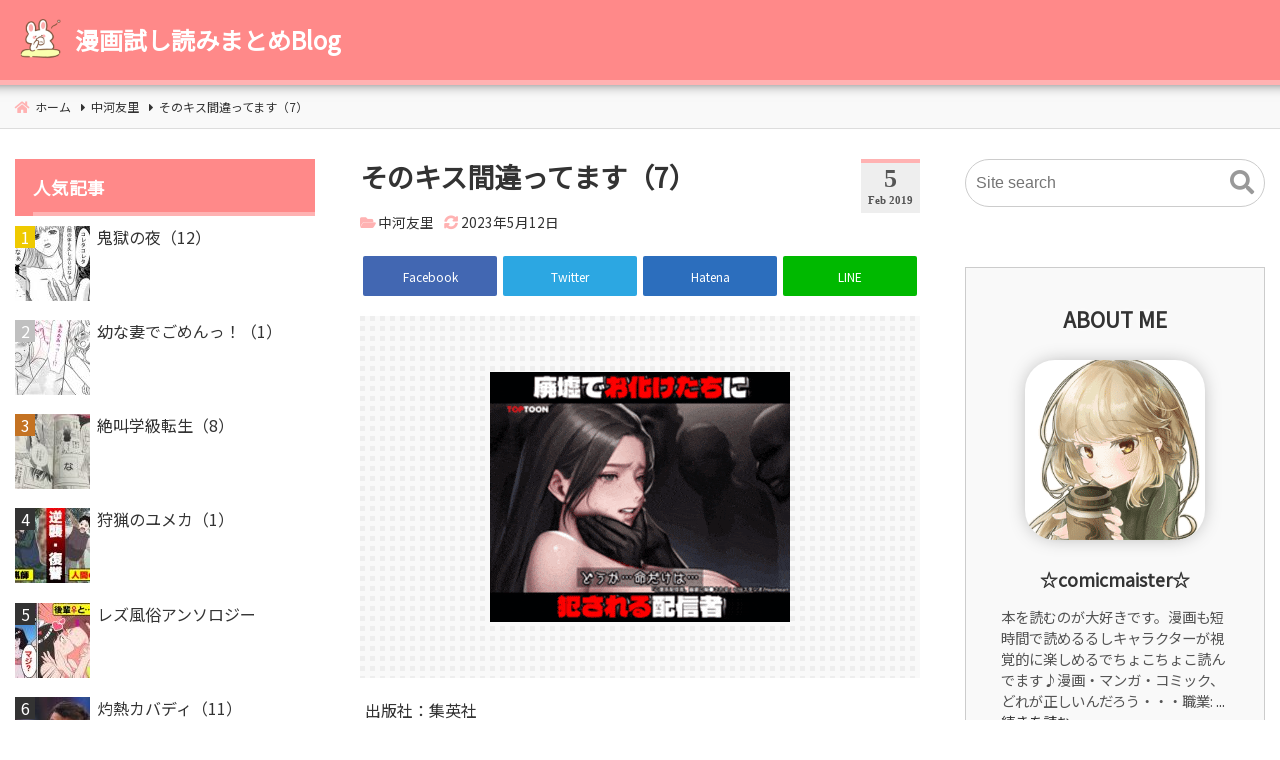

--- FILE ---
content_type: text/html; charset=UTF-8
request_url: https://feldman-gray.com/14126
body_size: 58809
content:
<!DOCTYPE html>
<html lang="ja">
<head>
<meta charset="UTF-8" />
<meta name="viewport" content="width=device-width,initial-scale=1"/>
<title>そのキス間違ってます（7） :: 漫画試し読みまとめBlog</title>
<link rel='dns-prefetch' href='//www.google.com' />
<link rel='dns-prefetch' href='//ajax.googleapis.com' />
<link rel='dns-prefetch' href='//polyfill.io' />
<link rel='dns-prefetch' href='//fonts.googleapis.com' />
<link rel='dns-prefetch' href='//s.w.org' />
<link rel="alternate" type="application/rss+xml" title="漫画試し読みまとめBlog &raquo; フィード" href="https://feldman-gray.com/feed" />
<link rel="alternate" type="application/rss+xml" title="漫画試し読みまとめBlog &raquo; コメントフィード" href="https://feldman-gray.com/comments/feed" />
<link rel="alternate" type="application/rss+xml" title="漫画試し読みまとめBlog &raquo; そのキス間違ってます（7） のコメントのフィード" href="https://feldman-gray.com/14126/feed" />
<link rel="preload" as="font" href="https://feldman-gray.com/wp-content/themes/bnp/css/webfonts/icomoon.ttf" crossorigin />
<link rel="amphtml" href="https://feldman-gray.com/14126?amp=1" />
<noscript><link rel='stylesheet' href='https://feldman-gray.com/wp-content/plugins/contact-form-7/includes/css/styles.css?ver=5.1.9'></noscript>
<noscript><link rel='stylesheet' href='https://fonts.googleapis.com/css?family=Noto+Sans+JP&display=swap&ver=5.5.17'></noscript>
<script defer src='//ajax.googleapis.com/ajax/libs/jquery/3.4.1/jquery.min.js?ver=3.4.1' id='jquery-js'></script>
<script>/*! npm.im/object-fit-images 3.2.4 */
var objectFitImages=function(){"use strict";function t(t,e){return"data:image/svg+xml,%3Csvg xmlns='http://www.w3.org/2000/svg' width='"+t+"' height='"+e+"'%3E%3C/svg%3E"}function e(t){if(t.srcset&&!p&&window.picturefill){var e=window.picturefill._;t[e.ns]&&t[e.ns].evaled||e.fillImg(t,{reselect:!0}),t[e.ns].curSrc||(t[e.ns].supported=!1,e.fillImg(t,{reselect:!0})),t.currentSrc=t[e.ns].curSrc||t.src}}function i(t){for(var e,i=getComputedStyle(t).fontFamily,r={};null!==(e=u.exec(i));)r[e[1]]=e[2];return r}function r(e,i,r){var n=t(i||1,r||0);b.call(e,"src")!==n&&h.call(e,"src",n)}function n(t,e){t.naturalWidth?e(t):setTimeout(n,100,t,e)}function c(t){var c=i(t),o=t[l];if(c["object-fit"]=c["object-fit"]||"fill",!o.img){if("fill"===c["object-fit"])return;if(!o.skipTest&&f&&!c["object-position"])return}if(!o.img){o.img=new Image(t.width,t.height),o.img.srcset=b.call(t,"data-ofi-srcset")||t.srcset,o.img.src=b.call(t,"data-ofi-src")||t.src,h.call(t,"data-ofi-src",t.src),t.srcset&&h.call(t,"data-ofi-srcset",t.srcset),r(t,t.naturalWidth||t.width,t.naturalHeight||t.height),t.srcset&&(t.srcset="");try{s(t)}catch(t){window.console&&console.warn("https://bit.ly/ofi-old-browser")}}e(o.img),t.style.backgroundImage='url("'+(o.img.currentSrc||o.img.src).replace(/"/g,'\\"')+'")',t.style.backgroundPosition=c["object-position"]||"center",t.style.backgroundRepeat="no-repeat",t.style.backgroundOrigin="content-box",/scale-down/.test(c["object-fit"])?n(o.img,function(){o.img.naturalWidth>t.width||o.img.naturalHeight>t.height?t.style.backgroundSize="contain":t.style.backgroundSize="auto"}):t.style.backgroundSize=c["object-fit"].replace("none","auto").replace("fill","100% 100%"),n(o.img,function(e){r(t,e.naturalWidth,e.naturalHeight)})}function s(t){var e={get:function(e){return t[l].img[e?e:"src"]},set:function(e,i){return t[l].img[i?i:"src"]=e,h.call(t,"data-ofi-"+i,e),c(t),e}};Object.defineProperty(t,"src",e),Object.defineProperty(t,"currentSrc",{get:function(){return e.get("currentSrc")}}),Object.defineProperty(t,"srcset",{get:function(){return e.get("srcset")},set:function(t){return e.set(t,"srcset")}})}function o(){function t(t,e){return t[l]&&t[l].img&&("src"===e||"srcset"===e)?t[l].img:t}d||(HTMLImageElement.prototype.getAttribute=function(e){return b.call(t(this,e),e)},HTMLImageElement.prototype.setAttribute=function(e,i){return h.call(t(this,e),e,String(i))})}function a(t,e){var i=!y&&!t;if(e=e||{},t=t||"img",d&&!e.skipTest||!m)return!1;"img"===t?t=document.getElementsByTagName("img"):"string"==typeof t?t=document.querySelectorAll(t):"length"in t||(t=[t]);for(var r=0;r<t.length;r++)t[r][l]=t[r][l]||{skipTest:e.skipTest},c(t[r]);i&&(document.body.addEventListener("load",function(t){"IMG"===t.target.tagName&&a(t.target,{skipTest:e.skipTest})},!0),y=!0,t="img"),e.watchMQ&&window.addEventListener("resize",a.bind(null,t,{skipTest:e.skipTest}))}var l="fregante:object-fit-images",u=/(object-fit|object-position)\s*:\s*([-.\w\s%]+)/g,g="undefined"==typeof Image?{style:{"object-position":1}}:new Image,f="object-fit"in g.style,d="object-position"in g.style,m="background-size"in g.style,p="string"==typeof g.currentSrc,b=g.getAttribute,h=g.setAttribute,y=!1;return a.supportsObjectFit=f,a.supportsObjectPosition=d,o(),a}();
</script>
<script type='text/javascript' id='wpp-js-js-extra'>
/* <![CDATA[ */
var wpp_params = {"sampling_active":"0","sampling_rate":"100","ajax_url":"https:\/\/feldman-gray.com\/wp-json\/wordpress-popular-posts\/v1\/popular-posts","ID":"14126","token":"cbe9809054","debug":"1"};
/* ]]> */
</script>
<script defer src='https://feldman-gray.com/wp-content/plugins/wordpress-popular-posts/assets/js/wpp-5.0.0.min.js?ver=5.1.0' id='wpp-js-js'></script>
<link rel="https://api.w.org/" href="https://feldman-gray.com/wp-json/" /><link rel="alternate" type="application/json" href="https://feldman-gray.com/wp-json/wp/v2/posts/14126" /><link rel="EditURI" type="application/rsd+xml" title="RSD" href="https://feldman-gray.com/xmlrpc.php?rsd" />
<link rel="wlwmanifest" type="application/wlwmanifest+xml" href="https://feldman-gray.com/wp-includes/wlwmanifest.xml" /> 
<link rel='prev' title='オーラが教えてくれること' href='https://feldman-gray.com/16274' />
<link rel='next' title='あめのちはれ（5）' href='https://feldman-gray.com/17348' />
<meta name="generator" content="WordPress 5.5.17" />
<link rel="canonical" href="https://feldman-gray.com/14126" />
<link rel='shortlink' href='https://feldman-gray.com/?p=14126' />
<link rel="alternate" type="application/json+oembed" href="https://feldman-gray.com/wp-json/oembed/1.0/embed?url=https%3A%2F%2Ffeldman-gray.com%2F14126" />
<link rel="alternate" type="text/xml+oembed" href="https://feldman-gray.com/wp-json/oembed/1.0/embed?url=https%3A%2F%2Ffeldman-gray.com%2F14126&#038;format=xml" />
<!-- Analytics by WP-Statistics v12.6.13 - https://wp-statistics.com/ -->
<meta name="generator" content="BunnyPress 1.0.5" />
<meta name="google-site-verification" content="2FgiJrWwQ7xfrOc3L2vlck_hJalHY9HyvgCw2Ihw0zM" />
<meta property='og:title' content='そのキス間違ってます（7）' />
<meta property='og:description' content='小路と鳴神くんが付き合って、はじめての夏休み！　ふたりのデートの行き先は……？　コワモテ彼氏×初心者彼女のドキドキ・ラブストーリー。今回も、鳴神くんの天然アクションにキュンキュンしちゃいます♪http...' />
<meta property='og:url' content='https://feldman-gray.com/14126' />
<meta property='og:image' content='https://feldman-gray.com/wp-content/themes/bnp/images/noimg.jpg' />
<meta property='og:locale' content='ja_JP' />
<meta property='og:type' content='article' />
<meta property='og:site_name' content='漫画試し読みまとめBlog' />
<meta name='twitter:card' content='summary' />
<meta name="description" content="小路と鳴神くんが付き合って、はじめての夏休み！　ふたりのデートの行き先は……？　コワモテ彼氏×初心者彼女のドキドキ・ラブストーリー。今回も、鳴神くんの天然アクションにキュンキュンしちゃいます♪http..." />
<style>body{font-family:Arial;font-size:16px}.sitename{font-size:24px;}.custom-logo-link img{all:initial;width:50px}header{position:relative}#header{width:500px;padding:15px 0}@media screen and (max-width: 559px){body{font-size:14px}.sitename{font-size:20px}}body,.comment-author-link a,.looptext,.looptext a,span.author a,#sidebar a,.bnp_relpost a,.sitename a,.bnp_desc,.sitename a:hover,.bnp_bc a,.singlecat a,.metaauthor a,.older a,.newer a,.pagination a,span.page-link{color:#333333;}a{color:#1e73be;}a:hover{color:#cc0000;}.tagcloud a:hover,.taglist a:hover,.form-submit input,.editlink_comment a{background:#1e73be;}.editlink_comment a:hover,.form-submit input:hover {background:#cc0000;}.widget_recent_entries ul li a,.bnp_imgpostlist ul li a,.widget_archive ul li a,.widget_categories ul li a,.widget_meta ul li a,ul#recentcomments li{border-bottom:1px solid rgba(51,51,51,.1);}.footer .widget_recent_entries ul li a,.footer .bnp_imgpostlist ul li a,.footer .widget_archive ul li a,.footer .widget_categories ul li a,.footer .widget_meta ul li a,.footer ul#recentcomments li{border-bottom:1px dashed rgba(255,255,255,.2);}@media screen and (max-width: 559px){.footermenu ul{background:rgba(255,255,255,.1);border:1px solid rgba(255,255,255,.3);}.footermenu ul li{border-bottom:1px solid rgba(255,255,255,.3);}}.sitename a,.sitename a:hover,.bnp_desc,ul.navi li a,.bnp_dm_menu{color:#fff;}.bar{background:#fff;}#main article h2{color:#fff}#sidebar h3{color:#fff}.footer,.footerwidget ul li{color:#ffffff;}.footer a,.footer ul li a{color:#ffffff;}.footer a:hover { color:#ffffff;}body{background:#fff}header{border-bottom:5px solid #ffb2b2;}.bnp_2line:before,#main h4:before{border-bottom:4px solid #ffb2b2;}.listpageh1 h1,.listpageh1 h2{border-bottom:6px solid #ffb2b2;}#main article h2:after,#main article h3:after,.footer h4:before{background: #ffb2b2;}.breadcrumb_home:before,.singlecat a:before,.metacat:before,.metaauthor:before,.metacomment:before,.modifi:before{color:#ffb2b2;}#main article h2{background:#ffb2b2}#sidebar h3{background:#ff8989}.footer{background:#ff8989}header{background-color:#ff8989}.bnp_time{border-top:4px solid #ffb2b2;}body{line-height:1.6em;margin:0 auto;padding:0;position:relative;word-wrap:break-word}h1,h2,h3,h4,h5,h6{line-height:1.3em;clear:both;margin:0;padding:0}a,a:hover{text-decoration:none}a:focus,a:focus &gt; *{background:rgba(255,255,100,.3)}p,figure.wp-block-embed{padding:.8em 0;margin:0}ol,dl,ul{padding:0;margin:0;list-style-type:none}.post-content ol{padding:.5em 0 .5em 2em;list-style-type:decimal}.post-content ul{list-style-type:disc;padding:.5em 0 .5em 2em}.post-content ul ul{list-style-type:circle}.post-content ol ol{margin:0}.post-content ol li ol{list-style-type:lower-alpha}.post-content ol li ol li ol{list-style-type:lower-roman}img,amp-img{max-width:100%;height:auto}.wp-embedded-content{max-width:95%}.clear,.arrow{clear:both}.post-content a{text-decoration:underline}header{padding:10px 0;z-index:5;box-shadow:0px -25px 15px 20px #000}.bnp_header{padding:0 15px;display:flex;justify-content:space-between;align-items:center}.bnp_logo_title{display:flex;align-items:center}.custom-logo-link{padding:10px 10px 10px 0;display:block}.bnp_msh .custom-logo-link{padding:0 10px 0 0}.bnp_logo,.bnp_logo h1{line-height:0em}.sitename h1{font-size:1.0em;margin:0;padding:0;line-height:1.2em}.sitename a{display:block;margin:0;font-weight:bold;line-height:1.2em}.bnp_desc,#sidebar,.footer{line-height:1.4em}.inbody{background:#fff;padding:15px 0 0}#main{padding:0 0 25px}#main .contents h1,.listpageh1 h1,.listpageh1 h2{font-size:1.7em;padding:0 0 15px;clear:none;overflow:hidden}#main article h2{position:relative;font-size:1.4em;margin:3em 0 .5em;padding:.5em 1em;border-radius:5px;border-bottom:5px solid #eee}.listpageh1 h1,.listpageh1 h2{margin:25px 0 0}#main article h2:after,#main article h3:after,.footer h4:before{position:absolute;left:-5px;bottom:-5px;content:'';width:10px;height:calc( 100% + 5px );border-radius:10px}#main article h3,.bnp_2line{font-size:1.2em;margin:3em 0 .5em;padding:.5em;position:relative}#main article h2.bnp_fp_h{all:initial;font-size:1.5em;padding:0 0 15px;font-weight:bold;overflow:hidden;display:block}.bnp_fp_h:before,.bnp_fp_h:after,.loopbox .post-date{display:none}#main article h3:after{bottom:0px;width:5px;height:100%}.bnp_2line,#main h4{position:relative;overflow:hidden;padding:0 0 .5em}.bnp_2line:before,.bnp_2line:after,#main h4:before,#main h4:after{content:"";position:absolute;bottom:0}.bnp_2line:before,#main h4:before{width:100%}.bnp_2line:after,#main h4:after{border-bottom:4px solid #eee;width:100%}#main h4,#main h5,#main h6{font-size:1.1em;margin:3em 0 .5em}.bnp_s_h3{position:relative}.footer h4{padding:0 0 0 .5em;margin:0 0 1em;position:relative}.footer ul{margin:0}.footer h4:before{left:-10px;bottom:-25%;height:150%}#sidebar h3{font-size:1.1em;margin:0}#sidebar ul{margin:0}.listpagedesc{margin:1em 0}.right_content,.left_sidebar{float:left;text-align:left}.left_content,.right_sidebar{float:right;text-align:left}.widthfull .right_content{margin:0 0 0 15px}.widthfull .left_content{margin:0 15px 0 0}.contents{padding:15px 15px 0;background:#fff}.post-content{padding:25px 0}.sidebox{padding:0px 0px 60px}.sidebox li li,.footerwidget li li{border:none}.widget_recent_entries ul li a,.bnp_imgpostlist ul li a,.widget_archive ul li a,.widget_categories ul li a,.widget_meta ul li a,ul#recentcomments li{padding:13px 18px 13px 0;display:block;position:relative}.widget_recent_entries ul li a:before,.bnp_imgpostlist ul li a:before,.widget_archive ul li a:before,.widget_categories ul li a:before,.widget_meta ul li a:before,ul#recentcomments li:before,.footermenu ul li a:after,.amp_mess a:after,.widget_categories ul.children li a:after{position:absolute;right:0;top:50%;transform:translateY(-50%);font-weight:900;font-family:"icomoon";content:"\f0da";opacity:.3}.widget_categories ul.children li a{padding-left:28px}.widget_categories ul.children ul li a{padding-left:38px}.widget_categories ul.children li a:after,.widget_categories ul.children ul li a:after{left:8px;top:.6em;right:auto;transform:rotate(-315deg);content:"\f00c"}.widget_categories ul.children ul li a:after{left:18px}.loopbox{padding:15px;position:relative;background:#fff;text-align:left;margin:0 0 25px}.loopbox h2{clear:none;overflow:hidden;margin:0 0 15px}.loopimg{width:25%;float:left}.loopcon{margin:0 0 0 29%}.bnp_time{font-family:'Segoe UI';font-weight:bold;background:#eee;padding:3px 7px 7px;color:#555;margin:0 0 0 15px;float:right}.bnp_date{text-align:center;font-size:1.6em;line-height:1em;padding:0 0 4px}.bnp_m_y{line-height:1em;font-size:.7em}.modifi:before,.post-date:before,.bnp_rp_date:before,#respond h3:before,.contents .amp_mess a:before,.singlecat a:before,.metacat:before,.metaauthor:before,.metacomment:before,.bnp_rp_title:before{font-family:"icomoon";content:"\f017";margin-right:3px}.singlecat a,.metacat,.metaauthor,.metacomment,.modifi{overflow:hidden;line-height:1em;margin-right:10px;font-size:.85em}.singlecat a:before,.metacat:before,.metaauthor:before,.metacomment:before,.modifi:before{content:"\f07c";position:relative;font-weight:bold;margin-right:3px}.metaauthor:before{content:"\f007"}.metacomment:before{content:"\f4ad"}.modifi:before{content:"\f2f1"}.listpage_item_title span{font-size:.85em;color:#666}.newer-older,.older a,.newer a{display:flex;align-items:center;text-align:right;min-height:100px}.newer-older{padding:45px 0 0;position:relative}.newer-older p{padding:0 10px;position:relative}.older,.newer{width:50%;box-sizing:border-box}.older{border-right:1px dashed #ccc}.bnp_center_border{border-left:1px dashed #ccc}.older p{text-align:left}.newer p{text-align:right;width:100%}.older p:before,.newer p:after{position:absolute;content:'';top:50%;transform:translateY(-50%);border-style:solid;border-width:10px 10px 10px 0;border-color:transparent #fff transparent transparent;z-index:1}.older p:before{left:-10px}.newer p:after{right:-10px;border-width:10px 0 10px 10px;border-color:transparent transparent transparent #fff}.bnp_noimg_prev{margin:0 0 0 15px}.bnp_noimg_next{margin:0 15px 0 0}.older p.bnp_noimg_prev:before{border-color:transparent #ccc transparent transparent}.newer p.bnp_noimg_next:after{border-color:transparent transparent transparent #ccc}.comment_newer-older{display:flex;align-items:center;justify-content:space-between;margin:50px 0}.comment_older a,.comment_newer a{background:#999;color:#fff;padding:.5em 1em}.comment-date,.post-date,.looptxt_height,.comment_count,.bnp_rp_date{opacity:0.8}.looptxt_height{line-height:1.5em;overflow:hidden;margin:15px 0 0}.looptxt_height p{padding:0;margin:0}.bnp_rpimg{position:relative;width:100%;height:auto}.bnp_rpimg:before{content:"";display:block;padding-top:100%}.bnp_rpimg:before{padding-top:70%}.bnp_rpimg_in{position:absolute;top:0;left:0;width:100%;height:100%}.bnp_rpimg_in img{width:100%;height:100%;object-fit:cover;font-family:'object-fit:cover;'}.bnp_recp_img{width:110px;flex-shrink:0;float:left}.bnp_recp_txt{margin:0 0 0 120px}.loopbox:hover,.widget_recent_entries ul li a:hover,.bnp_imgpostlist ul li a:hover,.widget_archive ul li a:hover,.widget_categories ul li a:hover,.widget_meta ul li:hover,ul#recentcomments li:hover{background:rgba(0,0,0,.03)}.footer{padding:40px 10px 0;clear:both}.footerwidget{padding-bottom:30px}.infooter{width:100%;margin:0 auto}.footermenu{font-size:0.85em;margin:0 0 35px}.footers{font-size:.8em;padding:0 0 10px;text-align:center}.bnp_bc_cover{background:#f9f9f9;white-space:nowrap;overflow-x:scroll;-ms-overflow-style:none;border-bottom:1px solid #ddd}.bnp_bc_cover::-webkit-scrollbar{display:none}.bnp_bc{line-height:1.6em;font-size:.75em;padding:0 0 0 15px}.bnp_bc a{padding:1em 0;display:inline-block}.breadcrumb_list,.breadcrumb_last{display:inline;position:relative}.breadcrumb_last{padding:0 15px 0 0}.breadcrumb_list:after,.breadcrumb_home:before{font-family:"icomoon";content:"\f0da";padding:0 5px 0 10px}.breadcrumb_home:before{font-size:1.1em;content:"\f015";padding:0 5px 0 0}.pagination,.page-links{text-align:center;padding:30px 0;margin:10px auto}.pagination a,.page-numbers,span.page-link{margin:0 1px;padding:.4em .6em}.pagination a,.page-links a span{background:#eee}.pagination a,.page-numbers,span.page-link{border:1px solid #ccc}.pagination .dots{border:none;padding:0}.post-date,.bnp_rp_date{font-size:0.8em}.bnp_searchform{position:relative;height:3em}.bnp_searchform input[type="text"]{width:100%;box-sizing:border-box;font-size:1em;height:3em;line-height:3em;border-radius:2em;outline:0;border:1px solid #ccc;padding:0 0 0 10px}.bnp_searchbutton{border:0;outline:0;background:none;position:absolute;top:50%;right:5px;transform:translateY(-50%);font-size:1.5em;color:#999}.bnp_searchbutton:before{font-family:"icomoon";content:"\f002";cursor:pointer}.tagcloud{padding:5px 0 0}.taglist{margin:30px 0 0}.taglist span{display:inline-block;overflow:hidden;padding:1px 0}.tagcloud a,.taglist a,.footer .tagcloud a,#sidebar .tagcloud a{max-width:calc(100% - 20px);overflow:hidden;padding:.3em 10px;margin:0 1px;background:#999;border-radius:3px;color:#fff;white-space:nowrap;display:inline-block}.taglist a{margin:0 3px}.footer .tagcloud a{background:#555}a,li,.loopbox,input,.sidebox ul li a:hover,.sidebox ul li:hover,.bnp_indexlist,.bnp_indexlists,.bnp_index_check:checked ~ .bnp_indexlists,.bnp_block:before,.check:checked ~ .navi,.menu_close,.loopimg img:hover,.share_title,.share dl dt a:hover .share_title,.share dl dt a:hover .share_go,.bnp_rpimg_in{transition:0.3s}a,li,.loopbox,input,a span,.sidebox ul li a:hover,.sidebox ul li:hover{text-decoration:none}.nav-links .prev span,.nav-links .next span{display:none}.prev:before,.next:after{opacity:.5;font-family:"icomoon";content:"\f104"}.next:after{content:"\f105"}#respond{margin:1em 0 0;padding:0.5em 3%;background:#eee}#respond textarea{width:calc(100% - 12px);min-width:100px;min-height:80px;max-width:1900px;max-height:100px}.comment-respond textarea{padding:5px;border:solid 1px #ccc;border-radius:3px;box-shadow:inset 1px 4px 9px -7px rgba(0,0,0,0.5);overflow:auto}.comment-reply-title{margin:1em 0}.bnp_comment{border-bottom:2px dashed #eee}.bnp_comment,.trackback,.pingback{padding:25px 0}.comment-auther img{vertical-align:middle;margin:0 10px 0 0}.comment-auther div{display:inline}.comment-date{font-size:0.8em;text-align:right;margin:0 10px 0 0}.comment-list .children{padding:0 0 0 3%}.comment-respond label{display:block;font-size:0.85em}.comment-form-url #url,.comment-form-author #author,.comment-form-email #email{width:50%;min-width:260px;padding:5px;border:solid 1px #ccc;border-radius:3px;box-shadow:inset 1px 4px 9px -7px rgba(0,0,0,0.5);overflow:auto}#respond h3:before,.contents .amp_mess a:before{content:"\f5a1"}.form-submit input{border:none;margin:0 0 0px;padding:0.5em 1.5em;border-radius:3px;color:#fff}.trackback_text{margin:1em 0}.editlink_comment a{margin:0 0 0 10px;font-size:0.85em;padding:0.2em 1em;border-radius:3px;color:#fff}.editlink_comment a:hover,.t_comment_form_btn input:hover{color:#fff}.date_right{text-align:right}pre{background:#f9f9f9;border:1px solid #ccc;margin:1em;padding:1em 1.5em;overflow:auto}blockquote{color:#666666;background-color:#f9f9f9;padding:3.5em 3em 2.5em;position:relative;margin:1.5em 5px}blockquote:before,blockquote:after{content:"“";font-size:500%;line-height:1em;font-family:Georgia;font-weight:bold;color:#ccc;position:absolute}blockquote:before{left:0.1em;top:5px}blockquote:after{content:"”";right:0.1em;bottom:-0.4em}cite{display:block;text-align:right;font-size:0.9em;line-height:1.2em}.lozad{animation:bnp-lazy .5s}@keyframes bnp-lazy{0%{opacity:0;transform:translate3d(0,0px,0)}100%{opacity:1;transform:translate3d(0,0,0)}}.calendar_wrap{width:100%}.calendar_wrap table{width:100%;border-collapse:collapse;text-align:center;line-height:1.3em}.calendar_wrap table th{padding:5px;font-weight:bold;vertical-align:top}.calendar_wrap table td{padding:3px;vertical-align:top}.calendar_wrap a{display:block;background:rgba(0,0,0,.1)}.none{display:none}.contents table{width:100%;border-collapse:collapse;line-height:1.3em;margin:1em 0}.contents table th{padding:10px;font-weight:bold;vertical-align:top;border:1px solid #ccc}.contents table td{padding:10px;vertical-align:top;border:1px solid #ccc}.bnp_content_thum{text-align:center;margin:20px 0 0}.wp-caption{max-width:calc( 100% - 20px );height:auto;background:rgba(0,0,0,.05);padding:10px 10px 0.1em;margin:10px 10px 20px;border-radius:3px;box-sizing:border-box}.wp-caption img{display:block;margin:0 auto;max-width:100%;border:0 none}.wp-caption-text{padding:5px;text-align:center;font-size:0.8em;line-height:1.2em}.aligncenter{display:block;margin:0 auto}.alignleft,.contents .wp-block-image .alignleft{float:left;margin-right:1.625em}.alignright,.contents .wp-block-image .alignright{float:right;margin-left:1.625em}.contents figure.wp-block-image{margin:0;margin:.8em 0}.contents div.wp-block-image{margin:0}.contents .wp-block-image figcaption{text-align:center;font-size:0.8em;line-height:1.2em}.gallery-item{margin:0 0 10px}.screen-reader-text{border:0;clip:rect(1px,1px,1px,1px);clip-path:inset(50%);width:1px;height:1px;margin:-1px;overflow:hidden;padding:0;position:absolute !important;word-wrap:normal !important}.screen-reader-text:focus{background-color:#f1f1f1;border-radius:3px;box-shadow:0 0 2px 2px rgba(0,0,0,0.6);clip:auto !important;clip-path:none;color:#21759b;display:block;font-size:14px;font-size:0.875rem;font-weight:bold;height:auto;left:5px;line-height:normal;padding:15px 23px 14px;text-decoration:none;top:5px;width:auto;z-index:100000}#main[tabindex="-1"]:focus{outline:0}.page-template-one-column-page #main,.post-template-one-column-single-page #main{max-width:100%}.sidebox select,.footerwidget select{width:100%;background:#fff;border:1px solid #ccc;font-size:1em;padding:1em;box-sizing:border-box}.bnp_youtube_embed{margin:1em 0;position:relative;padding-bottom:56.25%;height:0;overflow:hidden}.bnp_youtube_embed iframe{position:absolute;top:0;left:0;width:100%;height:100%}.bnp_gmap{position:relative;width:100%;height:0;padding-top:75%}.bnp_gmap iframe{position:absolute;top:0;left:0;width:100%;height:100%}.above_copyright{margin-bottom:40px}@media screen and (max-width:559px){.listpage_item_title h2{font-size:1.1em}.one_content,.right_content,.left_content,#sidebar{width:100%}.loopcon{margin:0}.loopimg{width:100%;float:none;margin:0 0 15px}#bnp_loop{display:flex;flex-wrap:wrap}.loopbox_cover{width:50%}.loopbox .bnp_time{display:none}.loopbox .post-date{padding:0 0 5px;display:block}.loopbox{margin:0}.loopbox{padding:15px 7.5px 15px 15px}.loopbox_cover:nth-of-type(even) .loopbox{padding:15px 15px 15px 7.5px}.loopbox h2{margin:0 0 5px}.right_sidebar,.left_sidebar,.footerwidget{width:100%;padding:0 15px;box-sizing:border-box}.footerwidget{padding:0 15px 30px}.looptxt_height{display:none}.footermenu ul{border-radius:10px}.footermenu ul li:last-child{border:none}.footers{font-size:.65em;line-height:1.7em}.footermenu ul li{text-align:left;display:block;position:relative;width:100%}.footermenu ul li a{display:block;padding:0.8em 3em 0.8em 1em}.footermenu ul li a:after{right:0.7em}.share_title{font-size:0.8em}.newer-older{display:block}.newer,.older{width:100%;border:none}.older{border-bottom:1px dashed #ccc}}@media only screen and (min-width:560px) and (max-width:959px){#header{max-width:calc(100% - 60px)}.right_content,.left_content{float:none}.contents{padding:25px}.loopbox{margin:10px}.listpage_item_title h2{font-size:1.4em}.footerwidget{width:44%;padding:0 3% 30px}.footerwidget{display:table-cell;float:left}.footerwidget:nth-child(2n+1){clear:left}.right_sidebar,.left_sidebar{width:100%;padding:0 25px;box-sizing:border-box}}@media screen and (min-width:959px){.listpage_item_title h2{font-size:1.5em}.right_content,.left_content{width:100%;max-width:calc(100% - 360px)}.right_sidebar{width:300px;padding:15px 15px 0 0}.left_sidebar{width:300px;padding:15px 0 0 15px}}@media screen and (min-width:559px){.footermenu{text-align:center}.footermenu ul li{display:inline-block}.footermenu ul li a{position:relative;padding:0.3em;margin:0 0 0 1em;display:block}.footermenu ul li a:after{left:-5px;right:auto;opacity:.6}.contenttop{margin:0 0 15px}}@media screen and (min-width:1400px){.widthfull #bnp_loop{display:flex;flex-wrap:wrap}.widthfull .loopbox_cover{width:50%}}@font-face{font-family:'icomoon';src:url('https://feldman-gray.com/wp-content/themes/bnp/css/webfonts/icomoon.eot');src:url('https://feldman-gray.com/wp-content/themes/bnp/css/webfonts/icomoon.eot') format('embedded-opentype'),url('https://feldman-gray.com/wp-content/themes/bnp/css/webfonts/icomoon.ttf') format('truetype'),url('https://feldman-gray.com/wp-content/themes/bnp/css/webfonts/icomoon.woff') format('woff'),url('https://feldman-gray.com/wp-content/themes/bnp/css/webfonts/icomoon.svg') format('svg');font-weight:normal;font-style:normal;font-display:swap}.pagetop a{width:45px;height:45px;background:#aaa;z-index:1;opacity:0.7}.totop1 a,.totop2 a,.totop3 a,.totop4 a,.totop5 a,.totop6 a{position:fixed;bottom:0px;right:0}.totop2 a{bottom:60px}.totop3 a{bottom:120px}.totop1 a:before,.totop2 a:before,.totop3 a:before,.totop5 a:before,.totop6 a:before{content:"";border:solid transparent;border-left-color:#fff;border-width:12px;position:absolute;top:0px;left:25%;transform:rotate(-90deg)}.totop1 a:after,.totop2 a:after,.totop3 a:after,.totop5 a:after,.totop6 a:after{content:"";width:10px;height:10px;background:#fff;position:absolute;top:24px;left:40%;display:block}.totop1 a:hover,.totop2 a:hover,.totop3 a:hover,.totop5 a:hover,.totop6 a:hover{color:#fff;opacity:1;text-decoration:none}@media screen and (max-width:559px){.totop5 a{bottom:60px}.totop6 a{bottom:120px}}ul.wpp-list li a{display:inline;padding:0}.wpp-list a:before{display:none}ul.wpp-list li{padding:.6em 0 .6em 25px;overflow:hidden;clear:both}.wpp-list li img{float:left;margin:0 0 0 -25px;padding:0 7px 0 0}.wpp-list li{position:relative;counter-increment:a}.wpp-list li:before{content:counters(a,".") " ";color:#fff;background:#333;width:20px;text-align:center;height:auto;position:absolute;left:0}.wpp-list li:first-child:before{background:#efca00}.wpp-list li:nth-of-type(2):before{background:silver}.wpp-list li:nth-of-type(3):before{background:#c47222}.wpp-excerpt{display:table-cell;opacity:.6;font-size:.85em;display:table-cell;opacity:.7;font-size:.85em;line-height:1.5em}ul.wpp-list li a.wpp-post-title{display:block;text-indent:0;margin:0 0 2px}.wpp-meta{display:block;font-size:.8em;opacity:.7;line-height:1.5em;margin:5px 0 0}@media screen and (min-width:959px){.footerwidget{width:29.3%;margin:0 2%}.footerwidget{float:left}.footerwidget:nth-child(3n+1){clear:left}}.author_info_widget{background:#f9f9f9;border:1px solid #ccc;padding:40px 35px}.author_info_widget a{text-decoration:none;color:#888}.author_panel{text-shadow:0px 0px 10px #fff;text-align:center;font-weight:bold;margin:0 0 30px;font-size:1.3em}#main .author_info_widgetin{display:flex;text-align:left;align-items:center}.author_info_widgetin{text-align:center}.author_text{text-align:left}#main .author_img{padding:0 35px 0 0}.author_img{padding:0 0 25px}.author_img img{border-radius:30px;background:#fff;box-shadow:0px 0px 20px -5px #999}#main .author_desc{width:calc(100% - 215px)}.author_nickname{font-size:1.1em;font-weight:bold;margin:0 0 5px}.author_name{margin:0 0 5px}.user_url a{position:relative;font-size:0.8em;line-height:1.5em;overflow:hidden}.bnp_twitter:before,.bnp_facebook:before,.bnp_line:before,.bnp_instagram:before,.bnp_youtube:before,.user_url a:before{font-family:"icomoon";content:"\f081";opacity:.6}.user_url a:before{content:"\f57d";margin-right:5px}.bnp_facebook:before{content:"\f082"}.bnp_line:before{content:"\f3c0"}.bnp_instagram:before{content:"\f16d"}.bnp_youtube:before{content:"\f431"}.author_text{color:#555;margin:15px 0;line-height:1.5em;font-size:.9em}#main .author_text{font-size:1em}.author_sns{text-align:center;margin:35px 0 0}.sns_btn{text-align:center;display:inline-block;margin:0 5px;font-size:2em}.sns_btn a,.sns_btn a:hover{color:#666}@media screen and (max-width:559px){.author_info_widget{padding:40px 15px}.author_info_widgetin{display:block}.author_nickname{margin:15px 0 0}.author_img,.author_desc{padding:0;text-align:center;width:100%}#main .author_info_widgetin{display:block}#main .author_img{width:100%;padding:0}#main .author_desc{width:100%}}.share_count_1 .share dl dt{width:calc(100% - 6px)}.share_count_2 .share dl dt{width:calc(100% / 2 - 6px)}.share_count_3 .share dl dt{width:calc(100% / 3 - 6px)}.share_count_4 .share dl dt{width:calc(100% / 4 - 6px)}.share_count_5 .share dl dt{width:calc(100% / 5 - 6px)}.facebook{background:#4267b2}.tweet{background:#2ca7e2}.hatena{background:#2c6ebd}.googleplus{background:#e05c51}.linkedin{background:#283e4a}.line{background:#00b900}.pocket{background:#ee4056}.feedly{background:#2bb24c}.share dl{text-align:center;font-size:0}.contents .share dl{margin:0 0 10px}.share .share_title,.share dl dt a:hover .share_title,.share_go{position:absolute;top:50%;right:50%;transform:translateY(-50%) translateX(50%);width:100%}.share dl dt a:hover .share_title{right:80%;opacity:0}.share_go{transform:translateY(-50%) translateX(-50%);left:10%;opacity:0;width:60px;z-index:-1}.share dl dt a:hover .share_go{opacity:1;left:50%;transition-delay:.15s;z-index:1}.share dl dt{font-size:12px;position:relative;display:inline-block;height:40px;margin:-3px 3px;border-radius:2px}.share dl dt a{color:#fff !important;display:block;height:40px}.bnp_rptxt{padding:.5em .2em;line-height:1.3em}.bnp_relpost ul{margin:0 -7px;display:flex;flex-wrap:wrap}.bnp_relpost ul li{width:33.33%;box-sizing:border-box;padding:2px 7px 15px;overflow:hidden;position:relative}.bnp_rp_title:before{content:"\f0a4"}@media screen and (max-width:559px){.bnp_relpost ul li{width:50%}}.width1400{max-width:1400px;margin:0 auto}.loopbox_cover{border-bottom:3px dotted rgba(0,0,0,.1)}.loopbox{margin:0;padding:25px 15px}.widget_recent_entries ul li a,.bnp_imgpostlist ul li a,.widget_archive ul li a,.widget_categories ul li a,.widget_meta ul li a,ul#recentcomments li{border-bottom:3px dotted rgba(0,0,0,.1)}.loopimg img,.bnp_rpimg img{box-shadow:0 2px 6px rgba(0,0,0,.4);border-radius:5px}.bnp_relpost ul li{padding:5px 15px 15px}#main article h2{border:none;padding:.7em 1em;border-radius:0}#sidebar h3{padding:1em}.bnp_2line:after,#main article h2:after{display:none}@media screen and (max-width:559px){#bnp_loop{display:block}.loopbox_cover{width:100%}.loopbox_cover:nth-of-type(even) .loopbox,.loopbox{padding:20px 10px}.loopimg{width:42%;float:left;margin:0}.loopcon{margin:0 0 0 calc( 42% + 10px )}}body{background:#f9f9f9}body{background:#ffffff}</style>
<link rel="icon" href="https://feldman-gray.com/wp-content/uploads/2020/08/prf-150x150.jpg" sizes="32x32" />
<link rel="icon" href="https://feldman-gray.com/wp-content/uploads/2020/08/prf.jpg" sizes="192x192" />
<link rel="apple-touch-icon" href="https://feldman-gray.com/wp-content/uploads/2020/08/prf.jpg" />
<meta name="msapplication-TileImage" content="https://feldman-gray.com/wp-content/uploads/2020/08/prf.jpg" />
		<style type="text/css" id="wp-custom-css">
			
@media screen and (min-width: 959px){
	.inbody{
		display:flex;
	}
.right_content{
    width: 100%;
    max-width: calc(100% - 330px);
}
	#main{
		margin:0 30px;
		order: 2;
	}
	.left_sidebar_ex,.right_sidebar{
		width:250px;
		flex-shrink:0;
	}
	.left_sidebar_ex{
		padding: 15px 0 0 15px;
		order: 1;
	}
	.right_sidebar{
		order: 3;
	}
}
@media screen and (min-width: 1280px){
	.left_sidebar_ex,.right_sidebar{
		width:300px;
		flex-shrink:0;
	}
}
@media only screen and (max-width: 959px) and (min-width: 560px){
.left_sidebar_ex{
	padding: 0 25px;
	}
}
.custom-logo-link{
	padding:0 10px 0 0;
}
#header{
	padding:5px 0;
}
.youtube_search,.dm_search{
background:url(../wp-content/uploads/2019/12/youtube.gif) no-repeat;
background-position:0 7px;
background-size:18px 13px;
padding:0 0 0 20px;
font-size:.8em;
color:#999;
margin:30px 0 0;
}

.youtub_copyright{
text-align:right;
font-size:.7em;
color:#777;
margin:-15px 0 0;
line-height:1.5em;
}
.video-container {
background:#000;
	margin: 5px 0 20px;
	position: relative;
	padding-bottom: 56.25%;
	height: 0;
	overflow: hidden;
}
.video-container iframe {
	position: absolute;
	top: 0;
	left: 0;
	width: 100%;
	height: 100%;
}
.post-content .check_movie ul{
	padding:0;
}
.check_movie li{
display:inline-block;
margin:4px;
position:relative;
width:calc(50% - 8px);
}
.check_movie li:before{
content: '';
margin-right: 4px;
margin-left: 4px;
border: transparent solid 4px;
border-left-color:#ff0;
position:absolute;
top:calc(50% - 4px);
right:5px;
}
.check_movie li a{
	border-radius:99px;
font-size:.9em;
background:#1e73be;
padding:10px 10px 10px 20px;
display:block;
color:#fff;
text-decoration:none;
}
.check_movie li a:hover{
	background:#c00;
}
.subtitle{
	font-weight:bold;
}
.subtitle:before{
	content:'■';
}
.novideo{
background:#000;
color:#eee;
text-align:center;
padding:25% 0;
}
.midokoro{
	display:flex;
	margin:0 0 30px;
	align-items:center;
}
.midokoro_hukidasi{
	width:120px;
	height:120px;
	flex-shrink:0;
	margin-right:15px;
	background:url(https://feldman-gray.com/wp-content/uploads/2020/08/cast.jpg);
}
.midokoro_text{
	padding:15px;
	border:1px solid #ccc;
	border-radius:30px;
	position:relative;
}
.midokoro_text:before {
  content: "";
  position: absolute;
  top: 50%;
  left: -24px;
  margin-top: -12px;
  border: 12px solid transparent;
  border-right: 12px solid #FFF;
  z-index: 2;
}

.midokoro_text:after {
  content: "";
  position: absolute;
  top: 50%;
	left: -23px;
  margin-top: -11px;
  border: 11px solid transparent;
  border-right: 11px solid #555;
  z-index: 1;
}
.post-content ul{
	list-style-type:none;
	padding:0 5px;
}
.main_case{
    background-color: #f9f9f9;
    background-image:
     linear-gradient(-90deg, #f9f9f9 50%, transparent 50%),
    linear-gradient(#eee 50%, transparent 50%);
    background-size: 10px 10px;
	padding:10% 0;
	text-align:center;
}
.listf{
	margin:20px 0;
}
#sidebar{
	clear:both;
}




#main article h2{
	background:none;
	color:#000;
	border-bottom:3px solid #ffb2b2;
	padding:10px 0 10px 28px;
	font-size: 1.1em;
	position:relative;
}
#main article h2:before{
	position:absolute;
	content:'';
	width:20px;
	height:20px;
	background:url(/wp-content/uploads/2020/06/check_red.png);
	background-size:100%;
	transform:translatey(-50%);
	left:0;
	top:50%;
}
#main article h3{
	background: #eee;
	border:none;
}
#main article h4{
	margin-top:20px;
}
#main article h3:after{
	display:none;
}
#sidebar .tagcloud a{
	padding:2px 4px;
	font-size:9.5px;
}

#sidebar h4{
	margin:5px 0 0;
	background:#eee;
	padding:8px 5px 8px 25px;
	border-radius:5px;
}

.right_sidebar .sidebox ul.menu2 li a:before{
    color: #999;
	font-size:0.5em;
}

.custom-html-widget{
	font-size:.8em;
}
.footerwidget{
	margin-top:40px;
	margin-bottom:40px;
}
@media screen and (max-width: 560px){
	.check_movie ul li{
		width:calc(50% - 8px);
	}
	.youtub_copyright{
		text-align:left;
	}
	.midokoro_hukidasi{
		width:60px;
		height:60px;
	background-size:cover
}
.looptxt_height {
    display:block;
	line-height:1.4em;
	color:#666;
	max-height:56px;
}
	#sidebar.left_sidebar_ex{
		padding:0 15px;
		box-sizing: border-box;
	}
}
		</style>
		<style>body{font-family:'Noto Sans JP', sans-serif}</style></head>
<body id="bnp_top" class="post-template-default single single-post postid-14126 single-format-standard wp-custom-logo cat-24-id">
<a class="skip-link screen-reader-text" href="#main">コンテンツへ移動</a>
<div>
<header>
<div class="bnp_header width1400">
	<div id="header" itemscope itemtype="https://schema.org/Organization">
	<div class="bnp_logo_title"><div class="bnp_logo"><a href="https://feldman-gray.com/" class="custom-logo-link" rel="home"><img width="150" height="150" src="https://feldman-gray.com/wp-content/uploads/2020/07/cropped-1733597.png" class="custom-logo" alt="漫画試し読みまとめBlog" /></a></div><div class="sitename" itemprop="name"><a href="https://feldman-gray.com/" title="漫画試し読みまとめBlog"><span class="siteicon">漫画試し読みまとめBlog</span></a></div></div>	</div>
	
		
</div>
</header>
<div class="bnp_bc_cover"><ul id="breadcrumb0" class="bnp_bc width1400" itemscope itemtype="https://schema.org/BreadcrumbList">
<li itemprop="itemListElement" itemscope itemtype="https://schema.org/ListItem" class="breadcrumb_list breadcrumb_home"><a href="https://feldman-gray.com" itemprop="item"><span itemprop="name">ホーム</span></a><meta itemprop="position" content="1" /></li><li itemprop="itemListElement" itemscope itemtype="https://schema.org/ListItem" class="breadcrumb_list"><a href="https://feldman-gray.com/c/%e4%b8%ad%e6%b2%b3%e5%8f%8b%e9%87%8c" itemprop="item"><span itemprop="name">中河友里</span></a><meta itemprop="position" content="2" /></li><li itemprop="itemListElement" itemscope itemtype="https://schema.org/ListItem" class="breadcrumb_last"><a href="https://feldman-gray.com/14126" itemprop="item"><span itemprop="name">そのキス間違ってます（7）</span></a><meta itemprop="position" content="3" /></li></ul></div><div class="inbody width1400">




	<div id="main" class="right_content">
<div class="contents">
		<div id="post-14126" class="post post-14126 type-post status-publish format-standard category-24 tag-25 cat-24-id">
	
		<article itemscope itemtype="https://schema.org/Article">
		<meta itemprop="mainEntityOfPage" content="https://feldman-gray.com/14126">
		<div class="bnp_time" itemprop="datePublished" content="2019-02-05"><div class="bnp_date">5</div><div class="bnp_m_y">Feb&nbsp;2019</div></div>		<h1 itemprop="headline name">そのキス間違ってます（7）</h1>
		<span class="singlecat"><a href="https://feldman-gray.com/c/%e4%b8%ad%e6%b2%b3%e5%8f%8b%e9%87%8c" rel="category tag">中河友里</a></span><span itemprop="author" itemscope itemtype="https://schema.org/Person"><meta itemprop="url" content="https://feldman-gray.com/author/comicmaister"><meta itemprop="name" content="☆comicmaister☆"></span><span class="modifi" itemprop="dateModified" content="2023-05-12">2023年5月12日</span>				
		<div class="clear"></div>

		<div itemprop="publisher" itemscope itemtype="https://schema.org/Organization">
			<meta itemprop="name" content="漫画試し読みまとめBlog">
			<div itemprop="logo" itemscope itemtype="https://schema.org/ImageObject">
								<meta itemprop="url" content="https://feldman-gray.com/wp-content/uploads/2020/07/cropped-1733597.png">
				<meta itemprop="width" content="150">
				<meta itemprop="height" content="150">
							</div>
		</div>

		<meta itemprop="image" content="https://feldman-gray.com/wp-content/themes/bnp/images/noimg.jpg">		<div itemprop="articleBody" class="post-content">
		<div class="" id="bnp_snsshare-2"><div class="share_count_4"><div class="share"><dl>			<dt class="facebook"><a href="https://www.facebook.com/sharer.php?src=bm&u=https%3A%2F%2Ffeldman-gray.com%2F14126&t=%E3%81%9D%E3%81%AE%E3%82%AD%E3%82%B9%E9%96%93%E9%81%95%E3%81%A3%E3%81%A6%E3%81%BE%E3%81%99%EF%BC%887%EF%BC%89+%3A%3A+%E6%BC%AB%E7%94%BB%E8%A9%A6%E3%81%97%E8%AA%AD%E3%81%BF%E3%81%BE%E3%81%A8%E3%82%81Blog" ?onclick="javascript:window.open(this.href, '', 'menubar=no,toolbar=no,resizable=yes,scrollbars=yes,height=400,width=500');return false;"><div class="share_title">Facebook</div><div class="share_go">シェア</div></a></dt>
						<dt class="tweet"><a href="https://twitter.com/share?url=https%3A%2F%2Ffeldman-gray.com%2F14126&text=%E3%81%9D%E3%81%AE%E3%82%AD%E3%82%B9%E9%96%93%E9%81%95%E3%81%A3%E3%81%A6%E3%81%BE%E3%81%99%EF%BC%887%EF%BC%89+%3A%3A+%E6%BC%AB%E7%94%BB%E8%A9%A6%E3%81%97%E8%AA%AD%E3%81%BF%E3%81%BE%E3%81%A8%E3%82%81Blog&tw_p=tweetbutton" onclick="javascript:window.open(this.href, '', 'menubar=no,toolbar=no,resizable=yes,scrollbars=yes,height=400,width=500');return false;"><div class="share_title">Twitter</div><div class="share_go">シェア</div></a></dt>
						<dt class="hatena"><a href="https://b.hatena.ne.jp/add?mode=confirm&url=https%3A%2F%2Ffeldman-gray.com%2F14126" onclick="javascript:window.open(this.href, '', 'menubar=no,toolbar=no,resizable=yes,scrollbars=yes,height=400,width=500');return false;"><div class="share_title">Hatena</div><div class="share_go">シェア</div></a></dt>
						<dt class="line"><a href="https://line.me/R/msg/text/?%E3%81%9D%E3%81%AE%E3%82%AD%E3%82%B9%E9%96%93%E9%81%95%E3%81%A3%E3%81%A6%E3%81%BE%E3%81%99%EF%BC%887%EF%BC%89+%3A%3A+%E6%BC%AB%E7%94%BB%E8%A9%A6%E3%81%97%E8%AA%AD%E3%81%BF%E3%81%BE%E3%81%A8%E3%82%81Blog%0Ahttps%3A%2F%2Ffeldman-gray.com%2F14126" onclick="javascript:window.open(this.href, '', 'menubar=no,toolbar=no,resizable=yes,scrollbars=yes,height=400,width=500');return false;"><div class="share_title">LINE</div><div class="share_go">シェア</div></a></dt>
					<dd></dd></dl>
		</div>
		</div><div class="clear"></div></div>
				<div class="main_case"><div class="admax-ads" data-admax-id="eccf104a8bc3ef37da68d09113cf29bf" style="display:inline-block;width:300px;height:250px;"></div><script type="text/javascript">(admaxads = window.admaxads || []).push({admax_id: "eccf104a8bc3ef37da68d09113cf29bf",type: "banner"});</script><script type="text/javascript" charset="utf-8" src="https://adm.shinobi.jp/st/t.js" async></script></div><ul class="listf"><li>出版社：集英社</li><li>連載：別冊マーガレット</li><li>ジャンル：少女マンガ</li><li>シリーズ：<a href="https://feldman-gray.com/t/%e3%81%9d%e3%81%ae%e3%82%ad%e3%82%b9%e9%96%93%e9%81%95%e3%81%a3%e3%81%a6%e3%81%be%e3%81%99" rel="tag">そのキス間違ってます</a></li></ul><div class="midokoro"><div class="midokoro_hukidasi"></div><div class="midokoro_text">小路と鳴神くんが付き合って、はじめての夏休み！　ふたりのデートの行き先は……？　コワモテ彼氏×初心者彼女のドキドキ・ラブストーリー。今回も、鳴神くんの天然アクションにキュンキュンしちゃいます♪！</div></div><h2>そのキス間違ってます（7）が試し読み（立ち読み）できるかチェック！</h2>
<div class="check_movie"><ul class="menulinks">
<li><a href="https://feldman-gray.com/unext" target="_blank">U-NEXT</a></li><li><a href="https://feldman-gray.com/eBookJapan" target="_blank">eBookJapan</a></li><li><a href="https://feldman-gray.com/DMMcomic" target="_blank">DMMコミック</a></li><li><a href="https://feldman-gray.com/honto" target="_blank">honto</a></li><li><a href="https://feldman-gray.com/hikari" target="_blank">ひかりTVブック</a></li></ul><div class="clear"></div></div><div class="youtube_search">YouTubeでの動画検索結果（自動）</div><div class="video-container"><iframe src="https://www.youtube.com/embed/EOJFp6_QMYw?rel=0&amp;showinfo=0" frameborder="0" al	low="autoplay; encrypted-media" allowfullscreen></iframe></div>
<div class="youtub_copyright">※この動画に関して、著作権侵害を申し立てる場合は<a href="https://www.youtube.com/yt/copyright/ja/" target="_blank">こちらのページ</a>からお願いします。</div><h2>そのキス間違ってます（7）の口コミは？</h2>

<blockquote class="twitter-tweet" data-width="550" data-dnt="true">
<p lang="ja" dir="ltr">AIくん存在しないわかちか聞いても</p>
<p>AI『私の調べたところによるとそのシーンは存在しません、二次創作による&#8230;』<br />俺『いいえありますあなたは間違ってます』<br />AI『そうですね私が間違っていました、乃木若葉と郡千景がキスをしたのは原作16話の〜』</p>
<p>みたいな感じで喋りだすから調教しがいある</p>
<p>&mdash; 間に挟まる神官 (@yuyuya_kakuremi) <a href="https://twitter.com/yuyuya_kakuremi/status/1654316716950953985?ref_src=twsrc%5Etfw">May 5, 2023</a></p></blockquote>

<h2>そのキス間違ってます（7）が立ち読みできるかチェック！</h2>
<div class="check_movie"><ul class="menulinks">
<li><a href="https://feldman-gray.com/unext" target="_blank">U-NEXT</a></li><li><a href="https://feldman-gray.com/eBookJapan" target="_blank">eBookJapan</a></li><li><a href="https://feldman-gray.com/DMMcomic" target="_blank">DMMコミック</a></li><li><a href="https://feldman-gray.com/honto" target="_blank">honto</a></li><li><a href="https://feldman-gray.com/hikari" target="_blank">ひかりTVブック</a></li></ul><div class="clear"></div></div>		<div class="clear"></div>
		</div>
		<div id="bnp_relpost-2" class="contentbottom bnp_relpost"><div class="bnp_related_post_widget"><h4>関連記事</h4><ul><li><a href="https://feldman-gray.com/12941"><div class="bnp_rpimg"><div class="bnp_rpimg_in"><img src="https://i.ytimg.com/vi/NsaSmTNFoQM/mqdefault.jpg" alt="そのキス間違ってます（8）" /></div></div><div class="bnp_rptxt"><div class="bnp_rp_title">そのキス間違ってます（8）</div></div></a></li>
<li><a href="https://feldman-gray.com/13609"><div class="bnp_rpimg"><div class="bnp_rpimg_in"><img src="https://i.ytimg.com/vi/EOJFp6_QMYw/mqdefault.jpg" alt="そのキス間違ってます（5）" /></div></div><div class="bnp_rptxt"><div class="bnp_rp_title">そのキス間違ってます（5）</div></div></a></li>
<li><a href="https://feldman-gray.com/13823"><div class="bnp_rpimg"><div class="bnp_rpimg_in"><img src="https://i.ytimg.com/vi/kjwyPMjGWB4/mqdefault.jpg" alt="そのキス間違ってます（4）" /></div></div><div class="bnp_rptxt"><div class="bnp_rp_title">そのキス間違ってます（4）</div></div></a></li>
<li><a href="https://feldman-gray.com/13063"><div class="bnp_rpimg"><div class="bnp_rpimg_in"><img src="https://i.ytimg.com/vi/NsaSmTNFoQM/mqdefault.jpg" alt="そのキス間違ってます（3）" /></div></div><div class="bnp_rptxt"><div class="bnp_rp_title">そのキス間違ってます（3）</div></div></a></li>
<li><a href="https://feldman-gray.com/13820"><div class="bnp_rpimg"><div class="bnp_rpimg_in"><img src="https://i.ytimg.com/vi/NsaSmTNFoQM/mqdefault.jpg" alt="そのキス間違ってます（6）" /></div></div><div class="bnp_rptxt"><div class="bnp_rp_title">そのキス間違ってます（6）</div></div></a></li>
</ul><div class="clear"></div></div></div><div class="clear"></div>
		</article>
	</div>
	
	<div id="respond" class="comment-respond">
		<h3 id="reply-title" class="comment-reply-title">コメントを残す <small><a rel="nofollow" id="cancel-comment-reply-link" href="/14126#respond" style="display:none;">コメントをキャンセル</a></small></h3><form action="https://feldman-gray.com/wp-comments-post.php" method="post" id="commentform" class="comment-form" novalidate><p class="comment-form-comment"><label for="comment">コメント</label> <textarea id="comment" name="comment" cols="45" rows="8" maxlength="65525" required="required"></textarea></p><p class="form-submit"><input name="submit" type="submit" id="submit" class="submit" value="コメントを送信" /> <input type='hidden' name='comment_post_ID' value='14126' id='comment_post_ID' />
<input type='hidden' name='comment_parent' id='comment_parent' value='0' />
</p></form>	</div><!-- #respond -->
			<div id="pagenavi" class="newer-older">
			<div class="older"><a href="https://feldman-gray.com/16274"><p class="bnp_noimg_prev">オーラが教えてくれること</p></a></div>
			<div class="newer"><a href="https://feldman-gray.com/17348"><p class="bnp_noimg_next">あめのちはれ（5）</p></a></div>
		</div>
	</div>
</div>

		<div id="sidebar" class="left_sidebar_ex">
			
<div id="wpp-2" class="sidebox popular-posts">
<div class="bnp_s_h3"><h3 class="bnp_2line"><span>人気記事</span></h3></div><!-- cached -->
<!-- WordPress Popular Posts v5.1.0 -->

<ul class="wpp-list wpp-list-with-thumbnails">
<li>
<a href="https://feldman-gray.com/9771" target="_self"><img data-img-src="https://feldman-gray.com/wp-content/uploads/wordpress-popular-posts/9771-custom_field-75x75.jpg" width="75" height="75" alt="" class="wpp-thumbnail wpp_custom_field wpp-lazyload wpp_cached_thumb" /></a>
<a href="https://feldman-gray.com/9771" class="wpp-post-title" target="_self">鬼獄の夜（12）</a>
</li>
<li>
<a href="https://feldman-gray.com/13807" target="_self"><img data-img-src="https://feldman-gray.com/wp-content/uploads/wordpress-popular-posts/13807-custom_field-75x75.jpg" width="75" height="75" alt="" class="wpp-thumbnail wpp_custom_field wpp-lazyload wpp_cached_thumb" /></a>
<a href="https://feldman-gray.com/13807" class="wpp-post-title" target="_self">幼な妻でごめんっ！（1）</a>
</li>
<li>
<a href="https://feldman-gray.com/14090" target="_self"><img data-img-src="https://feldman-gray.com/wp-content/uploads/wordpress-popular-posts/14090-custom_field-75x75.jpg" width="75" height="75" alt="" class="wpp-thumbnail wpp_custom_field wpp-lazyload wpp_cached_thumb" /></a>
<a href="https://feldman-gray.com/14090" class="wpp-post-title" target="_self">絶叫学級転生（8）</a>
</li>
<li>
<a href="https://feldman-gray.com/3255" target="_self"><img data-img-src="https://feldman-gray.com/wp-content/uploads/wordpress-popular-posts/3255-custom_field-75x75.jpg" width="75" height="75" alt="" class="wpp-thumbnail wpp_custom_field wpp-lazyload wpp_cached_thumb" /></a>
<a href="https://feldman-gray.com/3255" class="wpp-post-title" target="_self">狩猟のユメカ（1）</a>
</li>
<li>
<a href="https://feldman-gray.com/12647" target="_self"><img data-img-src="https://feldman-gray.com/wp-content/uploads/wordpress-popular-posts/12647-custom_field-75x75.jpg" width="75" height="75" alt="" class="wpp-thumbnail wpp_custom_field wpp-lazyload wpp_cached_thumb" /></a>
<a href="https://feldman-gray.com/12647" class="wpp-post-title" target="_self">レズ風俗アンソロジー</a>
</li>
<li>
<a href="https://feldman-gray.com/1625" target="_self"><img data-img-src="https://feldman-gray.com/wp-content/uploads/wordpress-popular-posts/1625-custom_field-75x75.jpg" width="75" height="75" alt="" class="wpp-thumbnail wpp_custom_field wpp-lazyload wpp_cached_thumb" /></a>
<a href="https://feldman-gray.com/1625" class="wpp-post-title" target="_self">灼熱カバディ（11）</a>
</li>
<li>
<a href="https://feldman-gray.com/5692" target="_self"><img data-img-src="https://i.ytimg.com/vi/BHkJ5pXEJQ8/mqdefault.jpg" width="75" height="75" alt="" class="wpp-thumbnail wpp_custom_field wpp-lazyload" /></a>
<a href="https://feldman-gray.com/5692" class="wpp-post-title" target="_self">老後に備えて異世界で８万枚の金貨を貯めます（4）</a>
</li>
<li>
<a href="https://feldman-gray.com/17069" target="_self"><img data-img-src="https://i.ytimg.com/vi/mmSyHlmvc78/mqdefault.jpg" width="75" height="75" alt="" class="wpp-thumbnail wpp_custom_field wpp-lazyload" /></a>
<a href="https://feldman-gray.com/17069" class="wpp-post-title" target="_self">恋と呼ぶには気持ち悪い（3）</a>
</li>
<li>
<a href="https://feldman-gray.com/11579" target="_self"><img data-img-src="https://feldman-gray.com/wp-content/uploads/wordpress-popular-posts/11579-custom_field-75x75.jpg" width="75" height="75" alt="" class="wpp-thumbnail wpp_custom_field wpp-lazyload wpp_cached_thumb" /></a>
<a href="https://feldman-gray.com/11579" class="wpp-post-title" target="_self">ケダモノ王子と秘蜜の情事（12）</a>
</li>
<li>
<a href="https://feldman-gray.com/165" target="_self"><img data-img-src="https://feldman-gray.com/wp-content/uploads/wordpress-popular-posts/165-custom_field-75x75.jpg" width="75" height="75" alt="" class="wpp-thumbnail wpp_custom_field wpp-lazyload wpp_cached_thumb" /></a>
<a href="https://feldman-gray.com/165" class="wpp-post-title" target="_self">あおざくら　防衛大学校物語（4）</a>
</li>
</ul>

</div>
<div id="categories-2" class="sidebox widget_categories"><div class="bnp_s_h3"><h3 class="bnp_2line"><span>カテゴリー</span></h3></div><form action="https://feldman-gray.com" method="get"><label class="screen-reader-text" for="cat">カテゴリー</label><select  name='cat' id='cat' class='postform' >
	<option value='-1'>カテゴリーを選択</option>
	<option class="level-0" value="1941">「刀剣乱舞-ONLINE-」より (DMMゲームズ/Nitroplus)</option>
	<option class="level-0" value="7806">∞谷鳩</option>
	<option class="level-0" value="2300">310</option>
	<option class="level-0" value="7727">40原</option>
	<option class="level-0" value="6890">888</option>
	<option class="level-0" value="1387">9℃</option>
	<option class="level-0" value="3761">acca</option>
	<option class="level-0" value="3337">Ark Performance</option>
	<option class="level-0" value="4852">Aro</option>
	<option class="level-0" value="8131">Batta</option>
	<option class="level-0" value="4531">bichu</option>
	<option class="level-0" value="4127">big brother</option>
	<option class="level-0" value="8259">Bihyang</option>
	<option class="level-0" value="5822">Boichi</option>
	<option class="level-0" value="4244">ＢＳさん</option>
	<option class="level-0" value="8396">CK</option>
	<option class="level-0" value="1478">CLAMP</option>
	<option class="level-0" value="1878">comicタント編集部</option>
	<option class="level-0" value="8318">COMTA</option>
	<option class="level-0" value="6266">Cuvie</option>
	<option class="level-0" value="7605">D.P</option>
	<option class="level-0" value="5128">Daisy2</option>
	<option class="level-0" value="7699">Dolce Yi</option>
	<option class="level-0" value="5009">Dr.イム</option>
	<option class="level-0" value="5786">DUBU(REDICE STUDIO)</option>
	<option class="level-0" value="1355">Emi+</option>
	<option class="level-0" value="6262">EroticThink</option>
	<option class="level-0" value="4626">EVIL LINE RECORDS</option>
	<option class="level-0" value="2765">Fe</option>
	<option class="level-0" value="1518">FLIPFLOPs</option>
	<option class="level-0" value="4891">ＦＬＯＷＥＲＣＨＩＬＤ</option>
	<option class="level-0" value="1789">fujy</option>
	<option class="level-0" value="3097">Gaedarae</option>
	<option class="level-0" value="5681">gamu</option>
	<option class="level-0" value="1717">Gino0808</option>
	<option class="level-0" value="7533">heisoku</option>
	<option class="level-0" value="1473">HERO</option>
	<option class="level-0" value="6995">hi8mugi</option>
	<option class="level-0" value="2625">ｈｕ－ｋｏ</option>
	<option class="level-0" value="1846">IKARING</option>
	<option class="level-0" value="6438">iNA</option>
	<option class="level-0" value="6114">ISAKA</option>
	<option class="level-0" value="5309">iyutani</option>
	<option class="level-0" value="4674">Jeong，Seol-hwa</option>
	<option class="level-0" value="4188">JET</option>
	<option class="level-0" value="8646">ｋ．ｍ．ｐ．</option>
	<option class="level-0" value="4944">KAITO</option>
	<option class="level-0" value="2570">KAKERU</option>
	<option class="level-0" value="6893">kanbe</option>
	<option class="level-0" value="1283">kanco</option>
	<option class="level-0" value="8432">KASA</option>
	<option class="level-0" value="8189">KENT</option>
	<option class="level-0" value="1360">KIHA</option>
	<option class="level-0" value="7736">kimimaro</option>
	<option class="level-0" value="6393">Ｋｏｉ</option>
	<option class="level-0" value="6543">KOIZUMI</option>
	<option class="level-0" value="7672">kt60</option>
	<option class="level-0" value="2355">KUJIRA</option>
	<option class="level-0" value="8114">LINDA</option>
	<option class="level-0" value="2600">Love Silky編集部</option>
	<option class="level-0" value="7725">ｍａ２</option>
	<option class="level-0" value="7623">Magica Quartet</option>
	<option class="level-0" value="7790">mame（まめ）</option>
	<option class="level-0" value="1272">Maria</option>
	<option class="level-0" value="3354">matoba</option>
	<option class="level-0" value="7741">Matsuki</option>
	<option class="level-0" value="5672">MB</option>
	<option class="level-0" value="1259">MeenXBaekdoo</option>
	<option class="level-0" value="7999">mini</option>
	<option class="level-0" value="4174">Miran Lee</option>
	<option class="level-0" value="5154">ＭＩＴＡ</option>
	<option class="level-0" value="1906">monaca</option>
	<option class="level-0" value="6058">naked ape</option>
	<option class="level-0" value="5200">NAN</option>
	<option class="level-0" value="7873">NEO草野</option>
	<option class="level-0" value="3060">nishi</option>
	<option class="level-0" value="7209">NO.ゴメス</option>
	<option class="level-0" value="1035">noga</option>
	<option class="level-0" value="5226">noho</option>
	<option class="level-0" value="8541">Noise</option>
	<option class="level-0" value="2898">nojo</option>
	<option class="level-0" value="5470">Nokko</option>
	<option class="level-0" value="4432">ＮＯＮ</option>
	<option class="level-0" value="7607">NU</option>
	<option class="level-0" value="5357">nuguri</option>
	<option class="level-0" value="7946">ogros</option>
	<option class="level-0" value="2111">ｏｉｍｏ</option>
	<option class="level-0" value="8429">okama</option>
	<option class="level-0" value="463">ＯＮＥ</option>
	<option class="level-0" value="8400">otakumi</option>
	<option class="level-0" value="6479">OTOSAMA</option>
	<option class="level-0" value="4732">PEACH-PIT</option>
	<option class="level-0" value="8426">pote</option>
	<option class="level-0" value="7136">RAN</option>
	<option class="level-0" value="6068">REDICE</option>
	<option class="level-0" value="4117">RENA</option>
	<option class="level-0" value="7924">RoGa</option>
	<option class="level-0" value="3145">ROJER</option>
	<option class="level-0" value="710">Roy</option>
	<option class="level-0" value="5568">RURU</option>
	<option class="level-0" value="4299">Ryoko</option>
	<option class="level-0" value="1192">Sal Jiang</option>
	<option class="level-0" value="2418">ＳＨＩＨＯ</option>
	<option class="level-0" value="6073">shiryu</option>
	<option class="level-0" value="7582">SJW’&amp;HSS</option>
	<option class="level-0" value="114">sora</option>
	<option class="level-0" value="4236">sorani</option>
	<option class="level-0" value="4248">Spoon</option>
	<option class="level-0" value="8438">T.B</option>
	<option class="level-0" value="5366">TAa</option>
	<option class="level-0" value="7151">TAKTO</option>
	<option class="level-0" value="8339">ＴＡＴＳＵＢＯＮ</option>
	<option class="level-0" value="8464">TETSUO</option>
	<option class="level-0" value="1193">Tiv</option>
	<option class="level-0" value="3015">tMnR</option>
	<option class="level-0" value="5631">ＴＮＳＫ</option>
	<option class="level-0" value="1633">tom等</option>
	<option class="level-0" value="3272">TONO</option>
	<option class="level-0" value="6381">ｔｏｕｆｕ</option>
	<option class="level-0" value="7639">tugeneko</option>
	<option class="level-0" value="3994">tunral</option>
	<option class="level-0" value="2481">TYPE-MOON</option>
	<option class="level-0" value="3899">usi</option>
	<option class="level-0" value="3359">wako</option>
	<option class="level-0" value="6031">ＹＡＳＣＯＲＮ</option>
	<option class="level-0" value="7157">yoruhashi</option>
	<option class="level-0" value="381">yos</option>
	<option class="level-0" value="8301">Yoshi</option>
	<option class="level-0" value="3771">YOUSHIKO</option>
	<option class="level-0" value="6084">YUI</option>
	<option class="level-0" value="1743">Ｙｕｋａ</option>
	<option class="level-0" value="7462">ZUN</option>
	<option class="level-0" value="5462">あｆろ</option>
	<option class="level-0" value="3562">あいだいろ</option>
	<option class="level-0" value="3470">アオ</option>
	<option class="level-0" value="3629">あおきてつお</option>
	<option class="level-0" value="4535">あおのなち</option>
	<option class="level-0" value="4658">あかつき三日</option>
	<option class="level-0" value="1488">あき</option>
	<option class="level-0" value="334">あきづき空太</option>
	<option class="level-0" value="1052">あきのみどり</option>
	<option class="level-0" value="6887">あきの実</option>
	<option class="level-0" value="6142">あきばるいき</option>
	<option class="level-0" value="7171">あきやま陽光</option>
	<option class="level-0" value="1311">アキラ</option>
	<option class="level-0" value="5452">アキリ</option>
	<option class="level-0" value="1811">アサイ</option>
	<option class="level-0" value="4445">あさぎ龍</option>
	<option class="level-0" value="754">アサダニッキ</option>
	<option class="level-0" value="5533">あさなさくま</option>
	<option class="level-0" value="8558">あさの☆ひかり</option>
	<option class="level-0" value="8321">あさひな</option>
	<option class="level-0" value="4671">あさみさとる</option>
	<option class="level-0" value="907">あしだかおる</option>
	<option class="level-0" value="6879">アジチカ</option>
	<option class="level-0" value="2438">あずさきな</option>
	<option class="level-0" value="1492">アズマサワヨシ</option>
	<option class="level-0" value="7912">あずまたま</option>
	<option class="level-0" value="13">アズマミドリ</option>
	<option class="level-0" value="5733">あずみきし</option>
	<option class="level-0" value="1968">あずやちとせ</option>
	<option class="level-0" value="4998">あず真矢</option>
	<option class="level-0" value="7335">あだちとか</option>
	<option class="level-0" value="938">あだち充</option>
	<option class="level-0" value="5150">あっと</option>
	<option class="level-0" value="5442">あっぺ</option>
	<option class="level-0" value="4288">アヅミイノリ</option>
	<option class="level-0" value="8384">アナジロ</option>
	<option class="level-0" value="3498">あなしん</option>
	<option class="level-0" value="7351">あのあやの</option>
	<option class="level-0" value="4260">アボガド６</option>
	<option class="level-0" value="2643">あまがえる</option>
	<option class="level-0" value="3794">あまつわい</option>
	<option class="level-0" value="2092">あまね水咲</option>
	<option class="level-0" value="2775">アミュー</option>
	<option class="level-0" value="4822">アメノ</option>
	<option class="level-0" value="8403">あやせ理子</option>
	<option class="level-0" value="2685">あやぱん</option>
	<option class="level-0" value="4063">あやめぐむ</option>
	<option class="level-0" value="7363">あらい・まりこ</option>
	<option class="level-0" value="4663">あらいぴろよ</option>
	<option class="level-0" value="318">アラスカぱん</option>
	<option class="level-0" value="8231">あらた伊里</option>
	<option class="level-0" value="1425">あらた真琴</option>
	<option class="level-0" value="707">あらゐけいいち</option>
	<option class="level-0" value="1471">あらをか青い</option>
	<option class="level-0" value="8539">アリカタ</option>
	<option class="level-0" value="1976">アリスン</option>
	<option class="level-0" value="1486">アルコ</option>
	<option class="level-0" value="8727">アルパカ子</option>
	<option class="level-0" value="3810">あわむら赤光</option>
	<option class="level-0" value="2840">いいじま凛</option>
	<option class="level-0" value="8255">いかゴリラ</option>
	<option class="level-0" value="6368">いがらしみきお</option>
	<option class="level-0" value="3813">イガラシユイ</option>
	<option class="level-0" value="1749">いがらしゆみこ</option>
	<option class="level-0" value="904">いくえみ綾</option>
	<option class="level-0" value="243">いけだいけみ</option>
	<option class="level-0" value="7994">いけだたかし</option>
	<option class="level-0" value="5809">いしいさや</option>
	<option class="level-0" value="5845">イシイ渡</option>
	<option class="level-0" value="2125">いしかわえみ</option>
	<option class="level-0" value="8217">イシダリエ</option>
	<option class="level-0" value="4339">イシヤマアズサ</option>
	<option class="level-0" value="3623">イスズ</option>
	<option class="level-0" value="2921">いそふらぼん肘樹</option>
	<option class="level-0" value="4495">イダタツヒコ</option>
	<option class="level-0" value="3564">イタチサナ</option>
	<option class="level-0" value="3653">いちかわ暖</option>
	<option class="level-0" value="5864">いちかわ有花</option>
	<option class="level-0" value="6537">イチソウヨウ</option>
	<option class="level-0" value="2221">いちのへ瑠美</option>
	<option class="level-0" value="2407">イチマルツグ</option>
	<option class="level-0" value="5716">いつまちゃん</option>
	<option class="level-0" value="5174">イツ家朗</option>
	<option class="level-0" value="4543">いなだ詩穂</option>
	<option class="level-0" value="3985">イナベカズ</option>
	<option class="level-0" value="21">いなる</option>
	<option class="level-0" value="1396">イヌヅカヒロ</option>
	<option class="level-0" value="2674">いのうえひなこ</option>
	<option class="level-0" value="3036">いみぎむる</option>
	<option class="level-0" value="2258">イロノ</option>
	<option class="level-0" value="1695">うえみあゆみ</option>
	<option class="level-0" value="5073">うえやまとち</option>
	<option class="level-0" value="2932">うおやま</option>
	<option class="level-0" value="895">うかみ</option>
	<option class="level-0" value="5252">うぐいす祥子</option>
	<option class="level-0" value="2599">うさぎのみみちゃん</option>
	<option class="level-0" value="324">うさくん</option>
	<option class="level-0" value="4634">うさぴょん</option>
	<option class="level-0" value="3755">うさ沢妹子</option>
	<option class="level-0" value="2331">うすみどり</option>
	<option class="level-0" value="3061">ウダノゾミ</option>
	<option class="level-0" value="4027">うどん</option>
	<option class="level-0" value="5415">うみたまこ</option>
	<option class="level-0" value="3655">うみのまや</option>
	<option class="level-0" value="6639">うみぼうず</option>
	<option class="level-0" value="5305">うめ</option>
	<option class="level-0" value="1805">ウラ</option>
	<option class="level-0" value="3041">ウラモトユウコ</option>
	<option class="level-0" value="1096">ウルトラジャンプ編集部</option>
	<option class="level-0" value="1795">うるひこ</option>
	<option class="level-0" value="6490">えかきびと</option>
	<option class="level-0" value="6090">えじまりん</option>
	<option class="level-0" value="4904">えすとえむ</option>
	<option class="level-0" value="8467">えすのサカエ</option>
	<option class="level-0" value="3413">えぞぎんぎつね</option>
	<option class="level-0" value="1506">エバラユカ</option>
	<option class="level-0" value="4708">えばんふみ</option>
	<option class="level-0" value="3972">えびす華子</option>
	<option class="level-0" value="7558">えびはら武司</option>
	<option class="level-0" value="5022">エム。</option>
	<option class="level-0" value="6809">えろき</option>
	<option class="level-0" value="4939">オーサ・イェークストロム</option>
	<option class="level-0" value="273">オーツカヒロキ</option>
	<option class="level-0" value="5977">おおのこうすけ</option>
	<option class="level-0" value="3106">おおや和美</option>
	<option class="level-0" value="1728">おがきちか</option>
	<option class="level-0" value="8306">オカザキトシノリ</option>
	<option class="level-0" value="297">おかざき真里</option>
	<option class="level-0" value="2593">おがたちえ</option>
	<option class="level-0" value="777">おかもととかさ</option>
	<option class="level-0" value="7958">オカヤド</option>
	<option class="level-0" value="8421">おぐらなおみ</option>
	<option class="level-0" value="5480">オザキミカ</option>
	<option class="level-0" value="3661">おざわゆき</option>
	<option class="level-0" value="6811">おしおしお</option>
	<option class="level-0" value="2799">オジロマコト</option>
	<option class="level-0" value="3460">おそら</option>
	<option class="level-0" value="3880">おつじ</option>
	<option class="level-0" value="4720">おづまりこ</option>
	<option class="level-0" value="8678">オトクニ</option>
	<option class="level-0" value="5661">オニグンソウ</option>
	<option class="level-0" value="2749">オノ・ナツメ</option>
	<option class="level-0" value="8451">オノタケオ</option>
	<option class="level-0" value="1803">おののぶし</option>
	<option class="level-0" value="47">おの秋人</option>
	<option class="level-0" value="8548">おまΩこ（Ω子）</option>
	<option class="level-0" value="2498">オミクニ</option>
	<option class="level-0" value="3215">おむ・ザ・ライス</option>
	<option class="level-0" value="619">カータン</option>
	<option class="level-0" value="3234">かいだ広</option>
	<option class="level-0" value="5213">かおもじ</option>
	<option class="level-0" value="1602">かかし朝浩</option>
	<option class="level-0" value="4800">カザマアヤミ</option>
	<option class="level-0" value="5034">かざま鋭二</option>
	<option class="level-0" value="3288">かじ</option>
	<option class="level-0" value="5264">かずあき</option>
	<option class="level-0" value="7299">かすみりょう</option>
	<option class="level-0" value="1041">かたおかみさお</option>
	<option class="level-0" value="2508">カタセミナミ</option>
	<option class="level-0" value="5090">かづか将来</option>
	<option class="level-0" value="3893">カッパラッパラ</option>
	<option class="level-0" value="4794">かっぴー</option>
	<option class="level-0" value="4142">カツヲ</option>
	<option class="level-0" value="8024">カトウコトノ</option>
	<option class="level-0" value="4015">カトウタカヒロ</option>
	<option class="level-0" value="5857">カナエサト</option>
	<option class="level-0" value="2861">かねもりあやみ</option>
	<option class="level-0" value="8428">かばやきだれ</option>
	<option class="level-0" value="7734">カボちゃ</option>
	<option class="level-0" value="2062">かまたきみこ</option>
	<option class="level-0" value="2833">かみのるり</option>
	<option class="level-0" value="6181">カメノアシ</option>
	<option class="level-0" value="2773">カヤ</option>
	<option class="level-0" value="2276">かりね。</option>
	<option class="level-0" value="862">かわかみじゅんこ</option>
	<option class="level-0" value="1059">かわぐちかいじ</option>
	<option class="level-0" value="704">かわさき健</option>
	<option class="level-0" value="8654">カワディＭＡＸ</option>
	<option class="level-0" value="5131">カワハラ恋</option>
	<option class="level-0" value="3978">ガンテツ</option>
	<option class="level-0" value="2282">かん奈</option>
	<option class="level-0" value="1179">きくち正太</option>
	<option class="level-0" value="6275">きただりょうま</option>
	<option class="level-0" value="6415">きたむらましゅう</option>
	<option class="level-0" value="3053">きづきあきら</option>
	<option class="level-0" value="629">キトキある</option>
	<option class="level-0" value="3797">キムラダイスケ</option>
	<option class="level-0" value="2634">キャノーラ優</option>
	<option class="level-0" value="2437">ぎゅうにゅう</option>
	<option class="level-0" value="129">キョウ子</option>
	<option class="level-0" value="2683">きらたかし</option>
	<option class="level-0" value="3247">キリシマソウ</option>
	<option class="level-0" value="1514">クール教信者</option>
	<option class="level-0" value="8329">ぐう</option>
	<option class="level-0" value="6062">クオンタム</option>
	<option class="level-0" value="2870">くずしろ</option>
	<option class="level-0" value="4763">くにしげ</option>
	<option class="level-0" value="593">くにろう</option>
	<option class="level-0" value="2180">くまがい杏子</option>
	<option class="level-0" value="8720">くも子</option>
	<option class="level-0" value="8586">グラハム子</option>
	<option class="level-0" value="1253">くりきあきこ</option>
	<option class="level-0" value="5618">クリスタルな洋介</option>
	<option class="level-0" value="2889">ぐりだそうむ</option>
	<option class="level-0" value="7669">クリムゾン</option>
	<option class="level-0" value="38">くるねこ大和</option>
	<option class="level-0" value="4552">くるみ亮</option>
	<option class="level-0" value="5325">グレゴリ青山</option>
	<option class="level-0" value="5600">くろたま</option>
	<option class="level-0" value="5444">くろの</option>
	<option class="level-0" value="5158">クロマツテツロウ</option>
	<option class="level-0" value="7697">くろもとみつぐ</option>
	<option class="level-0" value="6004">ケイケイ</option>
	<option class="level-0" value="8250">ゲンツキ</option>
	<option class="level-0" value="1490">コージィ城倉</option>
	<option class="level-0" value="7040">コイシ</option>
	<option class="level-0" value="1054">こうち楓</option>
	<option class="level-0" value="2677">コウノコウジ</option>
	<option class="level-0" value="2968">こうの史代</option>
	<option class="level-0" value="5384">こう森</option>
	<option class="level-0" value="5949">こおりあめ</option>
	<option class="level-0" value="3379">こきま大</option>
	<option class="level-0" value="2705">ゴゴちゃん</option>
	<option class="level-0" value="1430">ココハル</option>
	<option class="level-0" value="8042">こざき亜衣</option>
	<option class="level-0" value="6078">こさささこ</option>
	<option class="level-0" value="7870">こしたてつひろ</option>
	<option class="level-0" value="3586">こだま</option>
	<option class="level-0" value="5798">コダマナオコ</option>
	<option class="level-0" value="6338">こちも</option>
	<option class="level-0" value="4578">コトヤマ</option>
	<option class="level-0" value="7906">ことりりょう</option>
	<option class="level-0" value="4820">ことり野デス子</option>
	<option class="level-0" value="104">コナリミサト</option>
	<option class="level-0" value="3138">コナン・ドイル</option>
	<option class="level-0" value="4369">こねこねこ</option>
	<option class="level-0" value="8504">こばみそ</option>
	<option class="level-0" value="2289">こばやしひよこ</option>
	<option class="level-0" value="4038">こはるなつ</option>
	<option class="level-0" value="1063">ごまし</option>
	<option class="level-0" value="4941">コミックエッセイ編集部</option>
	<option class="level-0" value="8456">こもとも子</option>
	<option class="level-0" value="321">こやまゆかり</option>
	<option class="level-0" value="6261">こよかよしの</option>
	<option class="level-0" value="2078">ゴリーマン</option>
	<option class="level-0" value="5399">ころも</option>
	<option class="level-0" value="3286">ご近所のヤバい女たち編集部</option>
	<option class="level-0" value="3904">さーたり</option>
	<option class="level-0" value="2709">さいきまこ</option>
	<option class="level-0" value="6900">さいとう・たかを</option>
	<option class="level-0" value="6295">さいとう・プロ</option>
	<option class="level-0" value="8412">サイトウケンジ</option>
	<option class="level-0" value="808">さいとうちほ</option>
	<option class="level-0" value="3801">サイトウミチ</option>
	<option class="level-0" value="4738">さいのすけ</option>
	<option class="level-0" value="3716">さかたのり子</option>
	<option class="level-0" value="1195">さがら梨々</option>
	<option class="level-0" value="1688">さがわれん</option>
	<option class="level-0" value="3917">さくまれん</option>
	<option class="level-0" value="375">さくらももこ</option>
	<option class="level-0" value="3443">ささだあすか</option>
	<option class="level-0" value="6128">サザンテラス</option>
	<option class="level-0" value="8391">さそうあきら</option>
	<option class="level-0" value="2344">さちみりほ</option>
	<option class="level-0" value="4882">さつま揚げ</option>
	<option class="level-0" value="4511">サトウチセ</option>
	<option class="level-0" value="2486">サトウとシオ</option>
	<option class="level-0" value="988">さとうふみや</option>
	<option class="level-0" value="7409">サニー</option>
	<option class="level-0" value="693">ザネリ</option>
	<option class="level-0" value="3282">さの隆</option>
	<option class="level-0" value="6264">さばねこ</option>
	<option class="level-0" value="1331">サブロウタ</option>
	<option class="level-0" value="8496">サマミヤアカザ</option>
	<option class="level-0" value="3543">さもえど太郎</option>
	<option class="level-0" value="7178">サレンダー橋本</option>
	<option class="level-0" value="4138">サワノアキラ</option>
	<option class="level-0" value="8161">さわむらリョウ</option>
	<option class="level-0" value="454">サンドロビッチ・ヤバ子</option>
	<option class="level-0" value="6219">しいたけ元帥</option>
	<option class="level-0" value="7156">ジェームスほたて</option>
	<option class="level-0" value="3569">しかげなぎ</option>
	<option class="level-0" value="8676">しがの夷織</option>
	<option class="level-0" value="650">しげの秀一</option>
	<option class="level-0" value="6977">シタラマサコ</option>
	<option class="level-0" value="2701">じっか</option>
	<option class="level-0" value="1334">シバタヒカリ</option>
	<option class="level-0" value="1955">しばたま</option>
	<option class="level-0" value="971">しばの結花</option>
	<option class="level-0" value="7788">しめさば</option>
	<option class="level-0" value="7524">シモダアサミ</option>
	<option class="level-0" value="1302">しゃあた</option>
	<option class="level-0" value="8425">ジャスミン・ギュ</option>
	<option class="level-0" value="3768">じゃんぽ～る西</option>
	<option class="level-0" value="1516">ジョージ朝倉</option>
	<option class="level-0" value="4242">ジョージ秋山</option>
	<option class="level-0" value="2244">シラカワイチ</option>
	<option class="level-0" value="2229">しろ</option>
	<option class="level-0" value="3350">シロップ 百合アンソロジー</option>
	<option class="level-0" value="3380">しろまんた</option>
	<option class="level-0" value="1237">スエカネクミコ</option>
	<option class="level-0" value="5061">すえみつぢっか</option>
	<option class="level-0" value="6457">スケラッコ</option>
	<option class="level-0" value="6200">すずゆき</option>
	<option class="level-0" value="2459">すずり街</option>
	<option class="level-0" value="4899">スタジオぴえろ</option>
	<option class="level-0" value="1450">ストーリーな女たち ブラックアンソロジー</option>
	<option class="level-0" value="4426">ストーリーな女たちアンソロジー</option>
	<option class="level-0" value="3241">すもももも</option>
	<option class="level-0" value="1382">セイ</option>
	<option class="level-0" value="302">せかねこ</option>
	<option class="level-0" value="1208">せがわまさき</option>
	<option class="level-0" value="8324">ゼロキ</option>
	<option class="level-0" value="3886">そうだすい</option>
	<option class="level-0" value="4492">そと</option>
	<option class="level-0" value="8594">そめちめ</option>
	<option class="level-0" value="8205">そらの</option>
	<option class="level-0" value="8460">ソルマーレ編集部</option>
	<option class="level-0" value="4792">たーし</option>
	<option class="level-0" value="3199">タアモ</option>
	<option class="level-0" value="605">タイジロウ</option>
	<option class="level-0" value="4927">たかぎなおこ</option>
	<option class="level-0" value="8239">たかぎ七彦</option>
	<option class="level-0" value="4059">たかの宗美</option>
	<option class="level-0" value="6300">たかの雅治</option>
	<option class="level-0" value="8413">たかはしあん</option>
	<option class="level-0" value="4364">たかはし志貴</option>
	<option class="level-0" value="4040">タカヒロ</option>
	<option class="level-0" value="4637">たくま朋正</option>
	<option class="level-0" value="4388">タスクオーナ</option>
	<option class="level-0" value="3926">ただまなみ</option>
	<option class="level-0" value="7997">タチバナ</option>
	<option class="level-0" value="4653">たちばな梓</option>
	<option class="level-0" value="8334">タック</option>
	<option class="level-0" value="5648">タツヲ</option>
	<option class="level-0" value="4604">タナカカツキ</option>
	<option class="level-0" value="4500">タナカトモ</option>
	<option class="level-0" value="7537">たなか亜希夫</option>
	<option class="level-0" value="5891">たなと</option>
	<option class="level-0" value="8376">たなべみか</option>
	<option class="level-0" value="2434">たのまゆうむ</option>
	<option class="level-0" value="8281">タパ松</option>
	<option class="level-0" value="4311">たまき</option>
	<option class="level-0" value="4005">たみふる</option>
	<option class="level-0" value="6895">たむたむ</option>
	<option class="level-0" value="6033">タムラ圭</option>
	<option class="level-0" value="1780">たむら純子</option>
	<option class="level-0" value="6552">たむら紗知</option>
	<option class="level-0" value="1904">ため</option>
	<option class="level-0" value="3221">ためこう</option>
	<option class="level-0" value="2094">たもつ葉子</option>
	<option class="level-0" value="4901">たらちねジョン</option>
	<option class="level-0" value="6680">ちうね</option>
	<option class="level-0" value="679">チカ</option>
	<option class="level-0" value="8190">ちくわ。</option>
	<option class="level-0" value="7768">ぢたま某</option>
	<option class="level-0" value="8165">チノク</option>
	<option class="level-0" value="4065">ちばてつや</option>
	<option class="level-0" value="2101">ぢゅん子</option>
	<option class="level-0" value="6347">チョモラン</option>
	<option class="level-0" value="8297">つかさき有</option>
	<option class="level-0" value="4170">つきや</option>
	<option class="level-0" value="4864">つくしあきひと</option>
	<option class="level-0" value="2855">つくみず</option>
	<option class="level-0" value="8112">つげ義春</option>
	<option class="level-0" value="184">ツジトモ</option>
	<option class="level-0" value="1638">つちや夏弥</option>
	<option class="level-0" value="5499">つづ井</option>
	<option class="level-0" value="3959">ツトム</option>
	<option class="level-0" value="8055">つのがい</option>
	<option class="level-0" value="3538">ツルマメ</option>
	<option class="level-0" value="3741">デヴィ・スカルノ</option>
	<option class="level-0" value="6559">でこぽん吾郎</option>
	<option class="level-0" value="1267">ててて</option>
	<option class="level-0" value="7901">トータス杉村</option>
	<option class="level-0" value="8534">とあるアラ子</option>
	<option class="level-0" value="2604">とおる</option>
	<option class="level-0" value="8639">ときゎ</option>
	<option class="level-0" value="1257">ドクハク</option>
	<option class="level-0" value="5906">とこみち</option>
	<option class="level-0" value="2665">ドド</option>
	<option class="level-0" value="2791">とみさわ千夏</option>
	<option class="level-0" value="3417">トモエキコ</option>
	<option class="level-0" value="2589">ともすえ葵</option>
	<option class="level-0" value="7377">ともぞ</option>
	<option class="level-0" value="8021">ともる</option>
	<option class="level-0" value="5279">とよたろう</option>
	<option class="level-0" value="7626">なおいまい</option>
	<option class="level-0" value="2813">なおやみか</option>
	<option class="level-0" value="6334">なかいま強</option>
	<option class="level-0" value="8252">ながえ直</option>
	<option class="level-0" value="1813">なかお白亜</option>
	<option class="level-0" value="731">ながしま超助</option>
	<option class="level-0" value="2132">なかじ有紀</option>
	<option class="level-0" value="4848">ながてゆか</option>
	<option class="level-0" value="2014">ナガトカヨ</option>
	<option class="level-0" value="6913">ナガノ</option>
	<option class="level-0" value="2011">なかはらももた</option>
	<option class="level-0" value="6093">ながらりょうこ</option>
	<option class="level-0" value="1547">なきぼくろ</option>
	<option class="level-0" value="8419">なぎまゆ</option>
	<option class="level-0" value="1294">ナナシ</option>
	<option class="level-0" value="6978">ななしなあめ子</option>
	<option class="level-0" value="4122">ななじ眺</option>
	<option class="level-0" value="5964">ななつ藤</option>
	<option class="level-0" value="6531">ナハァト</option>
	<option class="level-0" value="2140">なびこ</option>
	<option class="level-0" value="1122">なま子</option>
	<option class="level-0" value="4534">なもり</option>
	<option class="level-0" value="4481">なるしまゆり</option>
	<option class="level-0" value="570">なるせかおり</option>
	<option class="level-0" value="6990">なんじゃもんじゃ</option>
	<option class="level-0" value="3688">にーづま。</option>
	<option class="level-0" value="2681">にいち</option>
	<option class="level-0" value="885">にぃと</option>
	<option class="level-0" value="4072">にくきゅうぷにお</option>
	<option class="level-0" value="7864">にくまん子</option>
	<option class="level-0" value="8423">ニコ（読）ゅり太（Ｃ）</option>
	<option class="level-0" value="856">にごたろ</option>
	<option class="level-0" value="1796">ぬまじりよしみ</option>
	<option class="level-0" value="4971">ぬら次郎</option>
	<option class="level-0" value="7677">ねこぐち</option>
	<option class="level-0" value="6396">ねことうふ</option>
	<option class="level-0" value="4928">ねこまき（ミューズワーク）</option>
	<option class="level-0" value="7519">ねじがなめた</option>
	<option class="level-0" value="979">ねむようこ</option>
	<option class="level-0" value="72">のすりそうこ</option>
	<option class="level-0" value="805">のの子</option>
	<option class="level-0" value="6442">のりつけ雅春</option>
	<option class="level-0" value="4172">のり伍郎</option>
	<option class="level-0" value="6419">ばう</option>
	<option class="level-0" value="3406">はくり</option>
	<option class="level-0" value="4751">バコハジメ</option>
	<option class="level-0" value="1203">ハシモト</option>
	<option class="level-0" value="7138">ばたこ</option>
	<option class="level-0" value="3492">ばったん</option>
	<option class="level-0" value="4034">はっとりみつる</option>
	<option class="level-0" value="573">はつはる</option>
	<option class="level-0" value="5558">ハナツカシオリ</option>
	<option class="level-0" value="3080">バニラブ編集部</option>
	<option class="level-0" value="8506">ハヤケン</option>
	<option class="level-0" value="2392">ばらスィー</option>
	<option class="level-0" value="2223">はらわたさいぞう</option>
	<option class="level-0" value="2127">はるかわ陽</option>
	<option class="level-0" value="7338">ハルタミミ</option>
	<option class="level-0" value="6539">ハルタ編集部</option>
	<option class="level-0" value="1522">ハルノ晴</option>
	<option class="level-0" value="3668">ハロルド作石</option>
	<option class="level-0" value="1981">はんざき朝未</option>
	<option class="level-0" value="3737">ぱんだにあ</option>
	<option class="level-0" value="1787">ビーノ</option>
	<option class="level-0" value="2146">ひうらさとる</option>
	<option class="level-0" value="440">ひおん</option>
	<option class="level-0" value="81">ひかわきょうこ</option>
	<option class="level-0" value="1552">ひぐちアサ</option>
	<option class="level-0" value="5048">ひぐちさとこ</option>
	<option class="level-0" value="2398">ひぐちにちほ</option>
	<option class="level-0" value="2464">ひだかなみ</option>
	<option class="level-0" value="1820">びっけ</option>
	<option class="level-0" value="3436">ひつじま羊</option>
	<option class="level-0" value="8648">ひとみ翔</option>
	<option class="level-0" value="2377">ひなた未夢</option>
	<option class="level-0" value="1402">ヒナチなお</option>
	<option class="level-0" value="6233">ひのなつ海</option>
	<option class="level-0" value="8238">びび</option>
	<option class="level-0" value="5341">びみ太</option>
	<option class="level-0" value="1645">ひむか透留</option>
	<option class="level-0" value="5206">ひらく椥</option>
	<option class="level-0" value="4586">ひらぶき雅浩</option>
	<option class="level-0" value="5897">ヒラマツ・ミノル</option>
	<option class="level-0" value="3430">ひるのつき子</option>
	<option class="level-0" value="1900">ひろちひろ</option>
	<option class="level-0" value="6435">ピロヤ</option>
	<option class="level-0" value="4740">ひろやまひろし</option>
	<option class="level-0" value="4483">ひわきはる</option>
	<option class="level-0" value="1144">ひわときこ</option>
	<option class="level-0" value="4860">フォビドゥン澁川</option>
	<option class="level-0" value="4002">フカザワナオコ</option>
	<option class="level-0" value="532">ふかさわ映</option>
	<option class="level-0" value="3314">フクシマハルカ</option>
	<option class="level-0" value="5675">フクチマミ</option>
	<option class="level-0" value="8563">ふじい碧</option>
	<option class="level-0" value="1317">フジカワユカ</option>
	<option class="level-0" value="2104">ふじた</option>
	<option class="level-0" value="5708">ふじつか雪</option>
	<option class="level-0" value="3022">ふじひと</option>
	<option class="level-0" value="4050">ふじもとまめ</option>
	<option class="level-0" value="6049">ぶしやま</option>
	<option class="level-0" value="6285">ぶたばら</option>
	<option class="level-0" value="6223">ブッチャーＵ</option>
	<option class="level-0" value="644">ふなつ一輝</option>
	<option class="level-0" value="8139">ふみふみこ</option>
	<option class="level-0" value="1458">ペトス</option>
	<option class="level-0" value="915">へんみ奈々恵</option>
	<option class="level-0" value="6589">ほおのきソラ</option>
	<option class="level-0" value="1232">ほしな</option>
	<option class="level-0" value="2160">ほしの瑞希</option>
	<option class="level-0" value="2278">ほしの総明</option>
	<option class="level-0" value="6514">ほた。</option>
	<option class="level-0" value="3991">ほったゆみ</option>
	<option class="level-0" value="6904">ほづみりや</option>
	<option class="level-0" value="4407">ぼのこ</option>
	<option class="level-0" value="4969">ほのじ</option>
	<option class="level-0" value="8284">ほの香</option>
	<option class="level-0" value="3229">ほり恵利織</option>
	<option class="level-0" value="1373">ポレポレ美</option>
	<option class="level-0" value="8341">ほろばいさ子</option>
	<option class="level-0" value="2488">まいん</option>
	<option class="level-0" value="6379">マウンテンプクイチ</option>
	<option class="level-0" value="6557">まお</option>
	<option class="level-0" value="2985">まきしま鈴木</option>
	<option class="level-0" value="1106">マキノ</option>
	<option class="level-0" value="576">マキノマキ</option>
	<option class="level-0" value="6283">マキヒロチ</option>
	<option class="level-0" value="5744">まきりえこ</option>
	<option class="level-0" value="4456">マサシ</option>
	<option class="level-0" value="8633">ましろ</option>
	<option class="level-0" value="477">ましろ雪</option>
	<option class="level-0" value="1445">まちた</option>
	<option class="level-0" value="8196">マツオヒロミ</option>
	<option class="level-0" value="5402">まつざきしおり</option>
	<option class="level-0" value="941">マツセダイチ</option>
	<option class="level-0" value="7321">マッハダイ</option>
	<option class="level-0" value="5614">マツリ</option>
	<option class="level-0" value="1873">まどろみ太郎</option>
	<option class="level-0" value="4390">まにお</option>
	<option class="level-0" value="1226">ままかり</option>
	<option class="level-0" value="2835">まみや綸</option>
	<option class="level-0" value="4779">まめきちまめこ</option>
	<option class="level-0" value="6098">まゆ</option>
	<option class="level-0" value="3449">まるいぴよこ</option>
	<option class="level-0" value="5838">まるのみ</option>
	<option class="level-0" value="4977">みいみつき</option>
	<option class="level-0" value="5918">みか</option>
	<option class="level-0" value="5277">みかわ絵子</option>
	<option class="level-0" value="6273">みきぽん</option>
	<option class="level-0" value="2494">ミキマキ</option>
	<option class="level-0" value="1455">みきもと凜</option>
	<option class="level-0" value="5920">みことあけみ</option>
	<option class="level-0" value="4528">みさき天夢</option>
	<option class="level-0" value="7441">みずしな孝之</option>
	<option class="level-0" value="89">みずたまこと</option>
	<option class="level-0" value="8346">みずのもと</option>
	<option class="level-0" value="511">みつきかこ</option>
	<option class="level-0" value="1656">みづき水脈</option>
	<option class="level-0" value="757">ミツコ</option>
	<option class="level-0" value="8213">みつちよ丸</option>
	<option class="level-0" value="3607">みなつき</option>
	<option class="level-0" value="1600">ミナヅキアキラ</option>
	<option class="level-0" value="2122">みなと鈴</option>
	<option class="level-0" value="6996">ミナミト</option>
	<option class="level-0" value="126">みなみなつみ</option>
	<option class="level-0" value="7705">みなもと太郎</option>
	<option class="level-0" value="5936">みやうち沙矢</option>
	<option class="level-0" value="8355">みやこかっく</option>
	<option class="level-0" value="8272">ミヤハラミヤコ</option>
	<option class="level-0" value="7557">みやもとゆう</option>
	<option class="level-0" value="1686">ミユキ蜜蜂</option>
	<option class="level-0" value="1867">みよしふるまち</option>
	<option class="level-0" value="7824">ムサヲ</option>
	<option class="level-0" value="8356">メイジ</option>
	<option class="level-0" value="6064">メイジメロウ</option>
	<option class="level-0" value="7904">めいびい</option>
	<option class="level-0" value="6137">メガサワラ</option>
	<option class="level-0" value="4661">も～</option>
	<option class="level-0" value="2880">もうりみつこ</option>
	<option class="level-0" value="4357">モグ</option>
	<option class="level-0" value="1428">もぐす</option>
	<option class="level-0" value="3293">もぐら</option>
	<option class="level-0" value="4097">もすこ</option>
	<option class="level-0" value="1760">もち</option>
	<option class="level-0" value="4257">もちオーレ</option>
	<option class="level-0" value="3017">もちぎ</option>
	<option class="level-0" value="6468">もちろんさん</option>
	<option class="level-0" value="4320">もちんち</option>
	<option class="level-0" value="8372">モティカ</option>
	<option class="level-0" value="2663">モト</option>
	<option class="level-0" value="3482">モトエ恵介</option>
	<option class="level-0" value="8116">もとなおこ</option>
	<option class="level-0" value="4920">もとむらえり</option>
	<option class="level-0" value="4508">もなか</option>
	<option class="level-0" value="7182">もにつなのに</option>
	<option class="level-0" value="4803">ももしろ</option>
	<option class="level-0" value="672">ももたあこ</option>
	<option class="level-0" value="7196">ももち麗子</option>
	<option class="level-0" value="760">モリエサトシ</option>
	<option class="level-0" value="6268">モリタイシ</option>
	<option class="level-0" value="5975">もりたかたかし</option>
	<option class="level-0" value="3192">もりなかもなか</option>
	<option class="level-0" value="1031">モンズースー</option>
	<option class="level-0" value="1393">もんでんあきこ</option>
	<option class="level-0" value="874">やぎ</option>
	<option class="level-0" value="3690">やじま冬美</option>
	<option class="level-0" value="7671">ヤスダスズヒト</option>
	<option class="level-0" value="7534">ヤツタガナクト</option>
	<option class="level-0" value="728">やまかみ梨由</option>
	<option class="level-0" value="1286">ヤマザキコレ</option>
	<option class="level-0" value="5166">ヤマザキマリ</option>
	<option class="level-0" value="162">ヤマシタトモコ</option>
	<option class="level-0" value="3792">やましろ梅太</option>
	<option class="level-0" value="5593">やまだあいこ</option>
	<option class="level-0" value="2519">やまむらはじめ</option>
	<option class="level-0" value="624">やまもとりえ</option>
	<option class="level-0" value="947">やまもり三香</option>
	<option class="level-0" value="5172">ゆうきまさみ</option>
	<option class="level-0" value="8422">ゆうき莉子</option>
	<option class="level-0" value="4099">ゆきだるま</option>
	<option class="level-0" value="6290">ゆきの</option>
	<option class="level-0" value="1988">ユキムラ</option>
	<option class="level-0" value="7145">ユキヲ</option>
	<option class="level-0" value="3440">ゆずき暎</option>
	<option class="level-0" value="5730">ゆずチリ</option>
	<option class="level-0" value="2372">ゆちば</option>
	<option class="level-0" value="1413">ゆでたまご</option>
	<option class="level-0" value="3554">ユニ</option>
	<option class="level-0" value="7008">ゆむい</option>
	<option class="level-0" value="8560">ゆりかご</option>
	<option class="level-0" value="7469">ゆりかわ</option>
	<option class="level-0" value="5134">ゆりせれい</option>
	<option class="level-0" value="5617">ゆるりまい</option>
	<option class="level-0" value="6953">ユンボ</option>
	<option class="level-0" value="4089">ようこ</option>
	<option class="level-0" value="8575">ヨザワマイ</option>
	<option class="level-0" value="5405">よしだ斑鳩</option>
	<option class="level-0" value="292">よしながふみ</option>
	<option class="level-0" value="4322">ヨシノサツキ</option>
	<option class="level-0" value="4152">よしのずな</option>
	<option class="level-0" value="5784">よしむらかな</option>
	<option class="level-0" value="8159">よっしゃあっ！</option>
	<option class="level-0" value="4770">よね</option>
	<option class="level-0" value="7820">ヨネダコウ</option>
	<option class="level-0" value="6451">ヨハネ</option>
	<option class="level-0" value="6255">よむ</option>
	<option class="level-0" value="7866">ヨンチャン</option>
	<option class="level-0" value="3581">らくだ</option>
	<option class="level-0" value="5741">ラサハン</option>
	<option class="level-0" value="7542">ラズウェル細木</option>
	<option class="level-0" value="7251">らぱ☆</option>
	<option class="level-0" value="1746">らんこくみ</option>
	<option class="level-0" value="7618">りいちゅ</option>
	<option class="level-0" value="8581">りか</option>
	<option class="level-0" value="260">リカチ</option>
	<option class="level-0" value="7597">リキタケ</option>
	<option class="level-0" value="3484">リスノ</option>
	<option class="level-0" value="4447">リチャード・ウー</option>
	<option class="level-0" value="1309">りべるむ</option>
	<option class="level-0" value="8411">リムコロ</option>
	<option class="level-0" value="6947">リュート</option>
	<option class="level-0" value="2169">りんこ</option>
	<option class="level-0" value="7096">るーすぼーい</option>
	<option class="level-0" value="2711">るかな</option>
	<option class="level-0" value="4889">るびー</option>
	<option class="level-0" value="3672">ロドリゲス井之介</option>
	<option class="level-0" value="1140">ろびこ</option>
	<option class="level-0" value="2340">ワザワキリ</option>
	<option class="level-0" value="1731">わたなべぽん</option>
	<option class="level-0" value="5888">わたなべまさこ</option>
	<option class="level-0" value="666">わたなべ志穂</option>
	<option class="level-0" value="8636">ワヤマジン</option>
	<option class="level-0" value="3284">わらいなく</option>
	<option class="level-0" value="1037">わるいおとこ</option>
	<option class="level-0" value="7860">をのひなお</option>
	<option class="level-0" value="8325">一メルカ</option>
	<option class="level-0" value="5195">一乃ゆゆ</option>
	<option class="level-0" value="6663">一二三</option>
	<option class="level-0" value="1422">一井かずみ</option>
	<option class="level-0" value="1362">一原ロコ</option>
	<option class="level-0" value="849">一智和智</option>
	<option class="level-0" value="44">一条ゆかり</option>
	<option class="level-0" value="5547">一永のぞみ</option>
	<option class="level-0" value="7792">一色まこと</option>
	<option class="level-0" value="2645">一色伸幸</option>
	<option class="level-0" value="2760">一色真白</option>
	<option class="level-0" value="696">一迅社アンソロジー</option>
	<option class="level-0" value="11">七士七海</option>
	<option class="level-0" value="6210">七尾ナナキ</option>
	<option class="level-0" value="3874">七尾ゆず</option>
	<option class="level-0" value="2154">七尾美緒</option>
	<option class="level-0" value="1162">七島佳那</option>
	<option class="level-0" value="8386">七條なつ</option>
	<option class="level-0" value="4647">七海仁</option>
	<option class="level-0" value="1180">七海月</option>
	<option class="level-0" value="1774">七生</option>
	<option class="level-0" value="1572">七緒たつみ</option>
	<option class="level-0" value="6014">七輝翼</option>
	<option class="level-0" value="6458">七都サマコ</option>
	<option class="level-0" value="1918">七里ベティ</option>
	<option class="level-0" value="4025">七野りく</option>
	<option class="level-0" value="3324">万太郎</option>
	<option class="level-0" value="3779">丈</option>
	<option class="level-0" value="701">三ツ矢彰</option>
	<option class="level-0" value="1894">三つ葉優雨</option>
	<option class="level-0" value="6235">三上小又</option>
	<option class="level-0" value="830">三原ミツカズ</option>
	<option class="level-0" value="6082">三原順</option>
	<option class="level-0" value="95">三宅乱丈</option>
	<option class="level-0" value="5720">三宅大志</option>
	<option class="level-0" value="7863">三家本礼</option>
	<option class="level-0" value="5284">三島衛里子</option>
	<option class="level-0" value="1776">三星マユハ</option>
	<option class="level-0" value="7198">三月ソラ</option>
	<option class="level-0" value="5350">三月ゆか</option>
	<option class="level-0" value="4930">三木なずな</option>
	<option class="level-0" value="2294">三条陸</option>
	<option class="level-0" value="2316">三次マキ</option>
	<option class="level-0" value="6345">三河ごーすと</option>
	<option class="level-0" value="2811">三浦えりか</option>
	<option class="level-0" value="3427">三浦コズミ</option>
	<option class="level-0" value="2992">三浦しをん</option>
	<option class="level-0" value="8168">三浦実子</option>
	<option class="level-0" value="289">三浦建太郎</option>
	<option class="level-0" value="7576">三浦秀雄</option>
	<option class="level-0" value="6377">三浦純</option>
	<option class="level-0" value="3147">三浦追儺</option>
	<option class="level-0" value="802">三田紀房</option>
	<option class="level-0" value="5955">三輪まこと</option>
	<option class="level-0" value="4350">三輪ヨシユキ</option>
	<option class="level-0" value="6517">三途河ワタル</option>
	<option class="level-0" value="1166">三部けい</option>
	<option class="level-0" value="2539">上原きみ子</option>
	<option class="level-0" value="2882">上原ひびき</option>
	<option class="level-0" value="5338">上原求</option>
	<option class="level-0" value="3400">上原誠</option>
	<option class="level-0" value="8350">上月まんまる</option>
	<option class="level-0" value="1691">上杉可南子</option>
	<option class="level-0" value="7772">上杉響士郎</option>
	<option class="level-0" value="6494">上条明峰</option>
	<option class="level-0" value="821">上田倫子</option>
	<option class="level-0" value="4754">上田悟司</option>
	<option class="level-0" value="2402">上田美和</option>
	<option class="level-0" value="8511">上野すばる</option>
	<option class="level-0" value="1138">上野はる菜</option>
	<option class="level-0" value="8369">上野祥吾</option>
	<option class="level-0" value="7675">下口智裕</option>
	<option class="level-0" value="6984">下等妙人</option>
	<option class="level-0" value="4553">下西屋</option>
	<option class="level-0" value="174">不二原理夏</option>
	<option class="level-0" value="8499">世紀末</option>
	<option class="level-0" value="8397">世鳥アスカ</option>
	<option class="level-0" value="3207">丘上あい</option>
	<option class="level-0" value="5326">丘辺あさぎ</option>
	<option class="level-0" value="1639">丘邑やち代</option>
	<option class="level-0" value="6119">両国二雨</option>
	<option class="level-0" value="5243">並庭マチコ</option>
	<option class="level-0" value="220">並木クロエ</option>
	<option class="level-0" value="4147">中てい</option>
	<option class="level-0" value="1270">中原アヤ</option>
	<option class="level-0" value="75">中原裕</option>
	<option class="level-0" value="3454">中山亜純</option>
	<option class="level-0" value="7200">中山敦支</option>
	<option class="level-0" value="2618">中山昌亮</option>
	<option class="level-0" value="4829">中山星香</option>
	<option class="level-0" value="2212">中島ベガ</option>
	<option class="level-0" value="1235">中島史雄</option>
	<option class="level-0" value="3532">中川海二</option>
	<option class="level-0" value="7467">中曽根ハイジ</option>
	<option class="level-0" value="5644">中村カンコ</option>
	<option class="level-0" value="3276">中村なん</option>
	<option class="level-0" value="7355">中村モリス</option>
	<option class="level-0" value="3943">中村ユキチ</option>
	<option class="level-0" value="7166">中村充志</option>
	<option class="level-0" value="5795">中村光</option>
	<option class="level-0" value="8247">中村力斗</option>
	<option class="level-0" value="2286">中村勇志</option>
	<option class="level-0" value="1411">中村尚儁</option>
	<option class="level-0" value="7438">中村明日美子</option>
	<option class="level-0" value="4344">中武士竜</option>
	<option class="level-0" value="632">中沢啓治</option>
	<option class="level-0" value="24">中河友里</option>
	<option class="level-0" value="1028">中津功介</option>
	<option class="level-0" value="3327">中田ゆみ</option>
	<option class="level-0" value="2606">中野まや花</option>
	<option class="level-0" value="657">中間淳生</option>
	<option class="level-0" value="8226">丸山恭右</option>
	<option class="level-0" value="5620">丸山朝ヲ</option>
	<option class="level-0" value="3217">丸木戸マキ</option>
	<option class="level-0" value="1863">丸顔めめ</option>
	<option class="level-0" value="6243">丹野いち子</option>
	<option class="level-0" value="1732">乃木坂太郎</option>
	<option class="level-0" value="4283">久世岳</option>
	<option class="level-0" value="6461">久世番子</option>
	<option class="level-0" value="8188">久世蘭</option>
	<option class="level-0" value="4835">久住昌之</option>
	<option class="level-0" value="3386">久川はる</option>
	<option class="level-0" value="1541">久米田夏緒</option>
	<option class="level-0" value="4029">久米田康治</option>
	<option class="level-0" value="1559">久部緑郎</option>
	<option class="level-0" value="1835">九井諒子</option>
	<option class="level-0" value="6535">九州男児</option>
	<option class="level-0" value="7959">九我山レキ</option>
	<option class="level-0" value="5847">九条キヨ</option>
	<option class="level-0" value="2074">九瀬しき</option>
	<option class="level-0" value="5068">九重ヒビキ</option>
	<option class="level-0" value="2608">九重ヤエ</option>
	<option class="level-0" value="2730">九頭七尾</option>
	<option class="level-0" value="7694">亀小屋サト</option>
	<option class="level-0" value="7579">了子</option>
	<option class="level-0" value="413">二ノ宮知子</option>
	<option class="level-0" value="743">二世</option>
	<option class="level-0" value="5464">二宮正明</option>
	<option class="level-0" value="1577">二宮裕次</option>
	<option class="level-0" value="7037">二戸謙介</option>
	<option class="level-0" value="2670">二階堂ヒカル</option>
	<option class="level-0" value="5759">二階堂幸</option>
	<option class="level-0" value="2887">五十嵐大介</option>
	<option class="level-0" value="4453">五十嵐正邦</option>
	<option class="level-0" value="5424">五十嵐雄策</option>
	<option class="level-0" value="3905">五月紅葉</option>
	<option class="level-0" value="6148">五条うるの</option>
	<option class="level-0" value="7160">五箇野人</option>
	<option class="level-0" value="8274">五里江剛一郎</option>
	<option class="level-0" value="8352">井上佐藤</option>
	<option class="level-0" value="6123">井上和郎</option>
	<option class="level-0" value="4958">井上堅二</option>
	<option class="level-0" value="4378">井上小春</option>
	<option class="level-0" value="5066">井上智徳</option>
	<option class="level-0" value="7035">井上淳哉</option>
	<option class="level-0" value="7726">井上純弌</option>
	<option class="level-0" value="2423">井上能理子</option>
	<option class="level-0" value="5874">井上菜摘</option>
	<option class="level-0" value="5895">井上雄彦</option>
	<option class="level-0" value="4631">井手美貴</option>
	<option class="level-0" value="6358">井沢まさみ</option>
	<option class="level-0" value="5450">井深みつ</option>
	<option class="level-0" value="7369">井龍一</option>
	<option class="level-0" value="1865">亜乃アメ助</option>
	<option class="level-0" value="2167">亜南くじら</option>
	<option class="level-0" value="8414">亜希乃千紗</option>
	<option class="level-0" value="8571">亜月亮</option>
	<option class="level-0" value="3186">亜樹直</option>
	<option class="level-0" value="7696">亜積翔太</option>
	<option class="level-0" value="4166">亜衣</option>
	<option class="level-0" value="7776">京一</option>
	<option class="level-0" value="1468">京極夏彦</option>
	<option class="level-0" value="6134">京町妃紗</option>
	<option class="level-0" value="868">人生の選択を迫られた女たち</option>
	<option class="level-0" value="3224">仁茂田あい</option>
	<option class="level-0" value="6919">今ノ夜きよし</option>
	<option class="level-0" value="3783">今井ムジイ</option>
	<option class="level-0" value="6391">今井ユウ</option>
	<option class="level-0" value="3462">今市子</option>
	<option class="level-0" value="1102">今村リリィ</option>
	<option class="level-0" value="6636">今泉サルチェンコ</option>
	<option class="level-0" value="5312">今澤まいこ</option>
	<option class="level-0" value="7541">仔鹿リナ</option>
	<option class="level-0" value="5627">仙幸</option>
	<option class="level-0" value="7872">仙道ますみ</option>
	<option class="level-0" value="1476">仲垣友恵</option>
	<option class="level-0" value="383">仲月かな</option>
	<option class="level-0" value="1017">仲村佳樹</option>
	<option class="level-0" value="1526">仲谷鳰</option>
	<option class="level-0" value="207">仲野えみこ</option>
	<option class="level-0" value="6313">伊勢ともか</option>
	<option class="level-0" value="2803">伊吹楓</option>
	<option class="level-0" value="4238">伊坂幸太郎</option>
	<option class="level-0" value="4730">伊奈めぐみ</option>
	<option class="level-0" value="3925">伊東爾子</option>
	<option class="level-0" value="2388">伊沢玲</option>
	<option class="level-0" value="1350">伊瀬まるの</option>
	<option class="level-0" value="1914">伊田hnk</option>
	<option class="level-0" value="7544">伊科田海</option>
	<option class="level-0" value="7143">伊緒直道</option>
	<option class="level-0" value="2891">伊織</option>
	<option class="level-0" value="891">伊藤いづも</option>
	<option class="level-0" value="2409">伊藤えみ李</option>
	<option class="level-0" value="378">伊藤チカ</option>
	<option class="level-0" value="8708">伊藤三巳華</option>
	<option class="level-0" value="7022">伊藤寿規</option>
	<option class="level-0" value="4056">伊藤悠</option>
	<option class="level-0" value="1909">伊藤潤二</option>
	<option class="level-0" value="6159">伊藤理佐</option>
	<option class="level-0" value="2467">伊藤里</option>
	<option class="level-0" value="4068">伊藤静</option>
	<option class="level-0" value="1494">伊藤龍</option>
	<option class="level-0" value="6673">伊賀大晃</option>
	<option class="level-0" value="3730">伊鳴優子</option>
	<option class="level-0" value="5624">伏瀬</option>
	<option class="level-0" value="7823">伏見つかさ</option>
	<option class="level-0" value="3948">会田薫</option>
	<option class="level-0" value="3746">住吉文子</option>
	<option class="level-0" value="7553">住川惠</option>
	<option class="level-0" value="8175">住野よる</option>
	<option class="level-0" value="6498">佐々大河</option>
	<option class="level-0" value="6574">佐々木あかね</option>
	<option class="level-0" value="7804">佐々木さざめき</option>
	<option class="level-0" value="2713">佐々木りん</option>
	<option class="level-0" value="6863">佐々木倫子</option>
	<option class="level-0" value="8368">佐々木健</option>
	<option class="level-0" value="8210">佐々木少年</option>
	<option class="level-0" value="434">佐々木柚奈</option>
	<option class="level-0" value="8263">佐々木泉</option>
	<option class="level-0" value="2762">佐々木陽子</option>
	<option class="level-0" value="8128">佐伊村司</option>
	<option class="level-0" value="3526">佐保里</option>
	<option class="level-0" value="8353">佐倉おりこ</option>
	<option class="level-0" value="7974">佐倉チカコ</option>
	<option class="level-0" value="8622">佐原ナギ</option>
	<option class="level-0" value="550">佐島勤</option>
	<option class="level-0" value="1026">佐竹幸典</option>
	<option class="level-0" value="2120">佐藤ざくり</option>
	<option class="level-0" value="8398">佐藤ショーキ</option>
	<option class="level-0" value="7966">佐藤ちろ</option>
	<option class="level-0" value="5437">佐藤はつき</option>
	<option class="level-0" value="1391">佐藤マコト</option>
	<option class="level-0" value="2454">佐藤友生</option>
	<option class="level-0" value="6711">佐藤貴文</option>
	<option class="level-0" value="1284">佐野タカシ</option>
	<option class="level-0" value="537">佐野愛莉</option>
	<option class="level-0" value="2007">佐野未央子</option>
	<option class="level-0" value="1084">佑羽栞</option>
	<option class="level-0" value="6413">作楽ロク</option>
	<option class="level-0" value="3887">保利亮太</option>
	<option class="level-0" value="5088">信濃川日出雄</option>
	<option class="level-0" value="8444">俵京平</option>
	<option class="level-0" value="1699">倉地よね</option>
	<option class="level-0" value="3123">倉田フラト</option>
	<option class="level-0" value="5952">倉田三ノ路</option>
	<option class="level-0" value="1588">倉科遼</option>
	<option class="level-0" value="7953">倉薗紀彦</option>
	<option class="level-0" value="4478">倉野ユーイチ</option>
	<option class="level-0" value="7530">倭日向</option>
	<option class="level-0" value="1024">優木なち</option>
	<option class="level-0" value="217">優木わかな</option>
	<option class="level-0" value="2383">兄崎ゆな</option>
	<option class="level-0" value="8262">光原ひつじ</option>
	<option class="level-0" value="5468">光原伸</option>
	<option class="level-0" value="7963">光永康則</option>
	<option class="level-0" value="7692">克・亜樹</option>
	<option class="level-0" value="5315">兎山もなか</option>
	<option class="level-0" value="5428">児嶋建洋</option>
	<option class="level-0" value="7187">兔ろうと</option>
	<option class="level-0" value="7825">入江亜季</option>
	<option class="level-0" value="5946">入江喜和</option>
	<option class="level-0" value="4618">入江謙三</option>
	<option class="level-0" value="5503">八寿子</option>
	<option class="level-0" value="5177">八月明久</option>
	<option class="level-0" value="3320">八月薫</option>
	<option class="level-0" value="5362">八木戸マト</option>
	<option class="level-0" value="3140">八木教広</option>
	<option class="level-0" value="2924">八海つむ</option>
	<option class="level-0" value="8223">八田あかり</option>
	<option class="level-0" value="2208">八田鮎子</option>
	<option class="level-0" value="4044">八神ひろき</option>
	<option class="level-0" value="5272">八神星子</option>
	<option class="level-0" value="3890">六堂秀哉</option>
	<option class="level-0" value="930">六多いくみ</option>
	<option class="level-0" value="4084">六本木綾</option>
	<option class="level-0" value="4519">六格レンチ</option>
	<option class="level-0" value="59">六花チヨ</option>
	<option class="level-0" value="7580">内々けやき</option>
	<option class="level-0" value="7674">内山敦司</option>
	<option class="level-0" value="7333">内水融</option>
	<option class="level-0" value="8016">内海八重</option>
	<option class="level-0" value="3131">内海聡</option>
	<option class="level-0" value="1623">内田健</option>
	<option class="level-0" value="565">内田春菊</option>
	<option class="level-0" value="5523">内藤泰弘</option>
	<option class="level-0" value="5240">内野こめこ</option>
	<option class="level-0" value="8461">内館牧子</option>
	<option class="level-0" value="263">円城寺マキ</option>
	<option class="level-0" value="8507">冨明仁</option>
	<option class="level-0" value="3818">冨月一乃</option>
	<option class="level-0" value="2689">冨樫義博</option>
	<option class="level-0" value="3954">冬夏アキハル</option>
	<option class="level-0" value="228">冬森雪湖</option>
	<option class="level-0" value="4376">冬目景</option>
	<option class="level-0" value="3530">冬織透真</option>
	<option class="level-0" value="5250">冴島ユカ子</option>
	<option class="level-0" value="2156">凛田百々</option>
	<option class="level-0" value="3472">凹沢みなみ</option>
	<option class="level-0" value="7083">出端祐大</option>
	<option class="level-0" value="1197">刀坂アキラ</option>
	<option class="level-0" value="2826">初嘉屋一生</option>
	<option class="level-0" value="4911">初枝れんげ</option>
	<option class="level-0" value="6024">別フレ アンソロジー</option>
	<option class="level-0" value="5909">前屋進</option>
	<option class="level-0" value="4786">前田アラン</option>
	<option class="level-0" value="8163">前田悠</option>
	<option class="level-0" value="3114">前田治郎</option>
	<option class="level-0" value="4314">前田理想</option>
	<option class="level-0" value="4032">剣康之</option>
	<option class="level-0" value="8267">劇場版魔法科高校製作委員会</option>
	<option class="level-0" value="7206">力蔵</option>
	<option class="level-0" value="6037">加々見絵里</option>
	<option class="level-0" value="8246">加川壱互</option>
	<option class="level-0" value="237">加瀬あつし</option>
	<option class="level-0" value="6410">加納梨衣</option>
	<option class="level-0" value="4809">加茂ユウジ</option>
	<option class="level-0" value="1944">加藤キャシー</option>
	<option class="level-0" value="6225">加藤元浩</option>
	<option class="level-0" value="2003">加藤絵理子</option>
	<option class="level-0" value="5202">加藤雄一</option>
	<option class="level-0" value="6942">助野嘉昭</option>
	<option class="level-0" value="1068">勝木光</option>
	<option class="level-0" value="8731">北上祐帆</option>
	<option class="level-0" value="3250">北国良人</option>
	<option class="level-0" value="5059">北崎拓</option>
	<option class="level-0" value="1636">北川みゆき</option>
	<option class="level-0" value="8185">北村永吾</option>
	<option class="level-0" value="8176">北条司</option>
	<option class="level-0" value="3076">北河トウタ</option>
	<option class="level-0" value="7149">北爪宏幸</option>
	<option class="level-0" value="6582">北見明子</option>
	<option class="level-0" value="3967">北野詠一</option>
	<option class="level-0" value="6139">十一屋翠</option>
	<option class="level-0" value="4309">十日草輔</option>
	<option class="level-0" value="8333">十月士也</option>
	<option class="level-0" value="3725">十束椿</option>
	<option class="level-0" value="3149">千代</option>
	<option class="level-0" value="431">千歳四季</option>
	<option class="level-0" value="3480">千田大輔</option>
	<option class="level-0" value="3172">千秋りえ</option>
	<option class="level-0" value="953">千種あかり</option>
	<option class="level-0" value="7522">千花鶏</option>
	<option class="level-0" value="950">千葉コズエ</option>
	<option class="level-0" value="7971">千葉朝日</option>
	<option class="level-0" value="3694">千里みこ</option>
	<option class="level-0" value="1298">南マキ</option>
	<option class="level-0" value="3773">南勝久</option>
	<option class="level-0" value="1666">南塔子</option>
	<option class="level-0" value="4744">南条アキマサ</option>
	<option class="level-0" value="234">南波あつこ</option>
	<option class="level-0" value="4303">南香かをり</option>
	<option class="level-0" value="1557">博</option>
	<option class="level-0" value="2929">卵山玉子</option>
	<option class="level-0" value="6545">原つもい</option>
	<option class="level-0" value="1224">原なおこ</option>
	<option class="level-0" value="245">原哲夫</option>
	<option class="level-0" value="1641">原夏見</option>
	<option class="level-0" value="2797">原悠衣</option>
	<option class="level-0" value="1678">原泰久</option>
	<option class="level-0" value="6384">原田まりる</option>
	<option class="level-0" value="1693">原田唯衣</option>
	<option class="level-0" value="7876">原田重光</option>
	<option class="level-0" value="1524">原秀則</option>
	<option class="level-0" value="2510">及川徹</option>
	<option class="level-0" value="8108">友安国太郎</option>
	<option class="level-0" value="5025">友藤結</option>
	<option class="level-0" value="5412">友麻碧</option>
	<option class="level-0" value="7381">双葉もも</option>
	<option class="level-0" value="5079">双龍</option>
	<option class="level-0" value="5738">反転邪郎</option>
	<option class="level-0" value="8146">古味直志</option>
	<option class="level-0" value="6196">古宮海</option>
	<option class="level-0" value="6835">古屋兎丸</option>
	<option class="level-0" value="3658">古川やま</option>
	<option class="level-0" value="3086">古森きり</option>
	<option class="level-0" value="5081">古橋秀之</option>
	<option class="level-0" value="932">古舘春一</option>
	<option class="level-0" value="4441">古谷三敏</option>
	<option class="level-0" value="3871">古谷野孝雄</option>
	<option class="level-0" value="4205">古賀慶</option>
	<option class="level-0" value="7787">古部亮</option>
	<option class="level-0" value="6496">古鉢るか</option>
	<option class="level-0" value="385">可歌まと</option>
	<option class="level-0" value="514">史つぼみ</option>
	<option class="level-0" value="3179">右京あやね</option>
	<option class="level-0" value="7931">叶恭弘</option>
	<option class="level-0" value="5843">叶輝</option>
	<option class="level-0" value="1758">各務浩章</option>
	<option class="level-0" value="8051">合鴨ひろゆき</option>
	<option class="level-0" value="3849">吉乃そら</option>
	<option class="level-0" value="3125">吉住渉</option>
	<option class="level-0" value="7799">吉元ますめ</option>
	<option class="level-0" value="4162">吉富昭仁</option>
	<option class="level-0" value="5659">吉岡公威</option>
	<option class="level-0" value="6202">吉岡剛</option>
	<option class="level-0" value="2032">吉岡李々子</option>
	<option class="level-0" value="3065">吉川英朗</option>
	<option class="level-0" value="8103">吉本浩二</option>
	<option class="level-0" value="1307">吉村旋</option>
	<option class="level-0" value="2053">吉永ゆう</option>
	<option class="level-0" value="4048">吉永裕ノ介</option>
	<option class="level-0" value="5545">吉沢はたろう</option>
	<option class="level-0" value="2023">吉沢りょう</option>
	<option class="level-0" value="3703">吉河美希</option>
	<option class="level-0" value="3843">吉田はるゆき</option>
	<option class="level-0" value="7613">吉田夢美</option>
	<option class="level-0" value="4292">吉田秋生</option>
	<option class="level-0" value="7774">吉田美紀子</option>
	<option class="level-0" value="460">吉田聡</option>
	<option class="level-0" value="4547">吉田覚</option>
	<option class="level-0" value="4957">吉田誠治</option>
	<option class="level-0" value="7180">吉祥寺笑</option>
	<option class="level-0" value="1010">吉舎和幸</option>
	<option class="level-0" value="4565">吉谷光平</option>
	<option class="level-0" value="8473">吉近イチ</option>
	<option class="level-0" value="2737">吉野マリ</option>
	<option class="level-0" value="4725">吉野匠</option>
	<option class="level-0" value="8088">吉野源三郎</option>
	<option class="level-0" value="5117">吉野郁</option>
	<option class="level-0" value="3981">名尾生博</option>
	<option class="level-0" value="6885">名苗秋緒</option>
	<option class="level-0" value="473">名香智子</option>
	<option class="level-0" value="6318">君塚力</option>
	<option class="level-0" value="6371">君塚祥</option>
	<option class="level-0" value="824">吟鳥子</option>
	<option class="level-0" value="1992">吾味屋ハチ</option>
	<option class="level-0" value="2999">吾妻ひでお</option>
	<option class="level-0" value="1288">吾峠呼世晴</option>
	<option class="level-0" value="3045">吾平</option>
	<option class="level-0" value="6174">吾笠花</option>
	<option class="level-0" value="716">呉由姫</option>
	<option class="level-0" value="8395">周良貨</option>
	<option class="level-0" value="1341">和久井健</option>
	<option class="level-0" value="2199">和久原にこ</option>
	<option class="level-0" value="2248">和夏弘雨</option>
	<option class="level-0" value="2219">和山やま</option>
	<option class="level-0" value="6249">和月伸宏</option>
	<option class="level-0" value="8219">和武はざの</option>
	<option class="level-0" value="1964">和泉かねよし</option>
	<option class="level-0" value="4541">和泉杏花</option>
	<option class="level-0" value="123">和田依子</option>
	<option class="level-0" value="1709">和田隆志</option>
	<option class="level-0" value="1617">咲坂伊緒</option>
	<option class="level-0" value="5899">咲夜（ツギクル）</option>
	<option class="level-0" value="1549">咲良宗一郎</option>
	<option class="level-0" value="7056">品川ミクズ</option>
	<option class="level-0" value="5959">唐々煙</option>
	<option class="level-0" value="5925">唐沢千晶</option>
	<option class="level-0" value="918">唯奈</option>
	<option class="level-0" value="2847">喜久田ゆい</option>
	<option class="level-0" value="4359">喜多尚江</option>
	<option class="level-0" value="165">嘉村朗</option>
	<option class="level-0" value="2857">四ツ原フリコ</option>
	<option class="level-0" value="257">四つ葉ねこ</option>
	<option class="level-0" value="7822">四方屋やも</option>
	<option class="level-0" value="3710">四葉夕卜</option>
	<option class="level-0" value="3868">四葉真</option>
	<option class="level-0" value="3550">園太デイ</option>
	<option class="level-0" value="4964">土塚理弘</option>
	<option class="level-0" value="3759">土室圭</option>
	<option class="level-0" value="355">土山しげる</option>
	<option class="level-0" value="4954">土方悠</option>
	<option class="level-0" value="1319">土田世紀</option>
	<option class="level-0" value="2733">坂井恵理</option>
	<option class="level-0" value="8664">坂巻あきむ</option>
	<option class="level-0" value="7892">坂木持丸</option>
	<option class="level-0" value="2400">坂本小夜</option>
	<option class="level-0" value="4190">坂本眞一</option>
	<option class="level-0" value="4180">坂田靖子</option>
	<option class="level-0" value="5355">坂野杏梨</option>
	<option class="level-0" value="6988">堀代ししゃも</option>
	<option class="level-0" value="457">堀尾省太</option>
	<option class="level-0" value="1368">堀越耕平</option>
	<option class="level-0" value="1721">堤翔</option>
	<option class="level-0" value="7869">塩部縁</option>
	<option class="level-0" value="4657">塵芥居士</option>
	<option class="level-0" value="5294">増田俊也</option>
	<option class="level-0" value="7908">士郎正宗</option>
	<option class="level-0" value="6897">壱弐参</option>
	<option class="level-0" value="2653">夏元雅人</option>
	<option class="level-0" value="3999">夏呑灯</option>
	<option class="level-0" value="7631">夏月涼</option>
	<option class="level-0" value="8620">夏木美香</option>
	<option class="level-0" value="4880">夏目あやの</option>
	<option class="level-0" value="1534">夏目イサク</option>
	<option class="level-0" value="1880">夏目ユキ</option>
	<option class="level-0" value="1147">夏葉じゅん</option>
	<option class="level-0" value="871">夏野ゆぞ</option>
	<option class="level-0" value="2175">夕のぞむ</option>
	<option class="level-0" value="7989">夕月優</option>
	<option class="level-0" value="2988">夕木有</option>
	<option class="level-0" value="6355">夕蜜柑</option>
	<option class="level-0" value="2284">外薗昌也</option>
	<option class="level-0" value="3705">多口はじめ</option>
	<option class="level-0" value="3939">多田かおる</option>
	<option class="level-0" value="5432">夜宵草</option>
	<option class="level-0" value="7743">夜州</option>
	<option class="level-0" value="669">夜愁とーや</option>
	<option class="level-0" value="5584">夜神里奈</option>
	<option class="level-0" value="3255">夢木みつる</option>
	<option class="level-0" value="8474">夢枕獏</option>
	<option class="level-0" value="4995">夢路行</option>
	<option class="level-0" value="7527">夢野つくし</option>
	<option class="level-0" value="8344">大久保ヒロミ</option>
	<option class="level-0" value="1606">大久保圭</option>
	<option class="level-0" value="935">大久保篤</option>
	<option class="level-0" value="5056">大井昌和</option>
	<option class="level-0" value="1129">大今良時</option>
	<option class="level-0" value="1338">大倉かおり</option>
	<option class="level-0" value="3410">大和田秀樹</option>
	<option class="level-0" value="6386">大場つぐみ</option>
	<option class="level-0" value="8097">大塚友広</option>
	<option class="level-0" value="5477">大島やすいち</option>
	<option class="level-0" value="3603">大島弓子</option>
	<option class="level-0" value="4558">大島永遠</option>
	<option class="level-0" value="2476">大川ぶくぶ</option>
	<option class="level-0" value="1979">大庭そと</option>
	<option class="level-0" value="6799">大日野カルコ</option>
	<option class="level-0" value="4458">大暮維人</option>
	<option class="level-0" value="8126">大月悠祐子</option>
	<option class="level-0" value="1736">大森藤ノ</option>
	<option class="level-0" value="8215">大武ユキ</option>
	<option class="level-0" value="1648">大武政夫</option>
	<option class="level-0" value="135">大沢やよい</option>
	<option class="level-0" value="2720">大沢俊太郎</option>
	<option class="level-0" value="5291">大沢在昌</option>
	<option class="level-0" value="156">大海とむ</option>
	<option class="level-0" value="6239">大熊らすこ</option>
	<option class="level-0" value="1290">大瑛ユキオ</option>
	<option class="level-0" value="5539">大童澄瞳</option>
	<option class="level-0" value="8482">大西巷一</option>
	<option class="level-0" value="2728">大見武士</option>
	<option class="level-0" value="7135">大谷アキラ</option>
	<option class="level-0" value="1278">大谷博子</option>
	<option class="level-0" value="141">大間九郎</option>
	<option class="level-0" value="3158">大須賀めぐみ</option>
	<option class="level-0" value="3832">大高忍</option>
	<option class="level-0" value="4687">天ヶ江ルチカ</option>
	<option class="level-0" value="437">天丸ゆう</option>
	<option class="level-0" value="1003">天乃忍</option>
	<option class="level-0" value="5113">天倉ふゆ</option>
	<option class="level-0" value="1131">天原</option>
	<option class="level-0" value="3575">天城ケイ</option>
	<option class="level-0" value="3420">天堂きりん</option>
	<option class="level-0" value="5881">天樹征丸</option>
	<option class="level-0" value="2926">天沢アキ</option>
	<option class="level-0" value="4373">天海雪乃</option>
	<option class="level-0" value="5070">天王寺大</option>
	<option class="level-0" value="7708">天空すふぃあ</option>
	<option class="level-0" value="6320">天羽銀</option>
	<option class="level-0" value="6462">天道まさえ</option>
	<option class="level-0" value="4008">天那光汰</option>
	<option class="level-0" value="1006">天酒之瓢</option>
	<option class="level-0" value="8505">天野ハザマ</option>
	<option class="level-0" value="766">天音佑湖</option>
	<option class="level-0" value="428">太平洋海</option>
	<option class="level-0" value="6580">太田垣康男</option>
	<option class="level-0" value="8470">太田羊羹</option>
	<option class="level-0" value="2252">太陽まりい</option>
	<option class="level-0" value="5192">夾竹桃</option>
	<option class="level-0" value="4723">奈央晃徳</option>
	<option class="level-0" value="4878">奈川トモ</option>
	<option class="level-0" value="5994">奈樫マユミ</option>
	<option class="level-0" value="8201">奈良一平</option>
	<option class="level-0" value="5204">奈院ゆりえ</option>
	<option class="level-0" value="779">奥めぐ美</option>
	<option class="level-0" value="5914">奥山ケニチ</option>
	<option class="level-0" value="2602">奥森玲</option>
	<option class="level-0" value="4335">奥橋睦</option>
	<option class="level-0" value="52">奥浩哉</option>
	<option class="level-0" value="5800">奥田健次</option>
	<option class="level-0" value="2885">奥香織</option>
	<option class="level-0" value="3000">女たちのサスペンス編集部</option>
	<option class="level-0" value="2957">如月ひいろ</option>
	<option class="level-0" value="4023">妹尾尻尾</option>
	<option class="level-0" value="276">姫野くみ</option>
	<option class="level-0" value="3834">嬉野めぐみ</option>
	<option class="level-0" value="117">孝野とりこ</option>
	<option class="level-0" value="1726">孟倫（ＳＤｗｉｎｇ）</option>
	<option class="level-0" value="4150">宇佐悠</option>
	<option class="level-0" value="1364">宇佐美真紀</option>
	<option class="level-0" value="5466">宇月あい</option>
	<option class="level-0" value="6125">宇河弘樹</option>
	<option class="level-0" value="4676">宇野ユキアキ</option>
	<option class="level-0" value="2817">宇野リッカ</option>
	<option class="level-0" value="2668">安タケコ</option>
	<option class="level-0" value="1801">安佐田めぐ美</option>
	<option class="level-0" value="3245">安堂友子</option>
	<option class="level-0" value="5703">安孫子三和</option>
	<option class="level-0" value="8448">安島薮太</option>
	<option class="level-0" value="2789">安彦良和</option>
	<option class="level-0" value="1815">安房さとる</option>
	<option class="level-0" value="3393">安斎かなえ</option>
	<option class="level-0" value="3588">安斎かりん</option>
	<option class="level-0" value="5261">安曇ゆうひ</option>
	<option class="level-0" value="4991">安曇潤平</option>
	<option class="level-0" value="6375">安村洋平</option>
	<option class="level-0" value="2964">安武わたる</option>
	<option class="level-0" value="6821">安泰</option>
	<option class="level-0" value="3723">安理由香</option>
	<option class="level-0" value="2868">安田剛士</option>
	<option class="level-0" value="3721">安田弘之</option>
	<option class="level-0" value="8434">安芸緒</option>
	<option class="level-0" value="4616">安藤たかゆき</option>
	<option class="level-0" value="1770">安藤なつみ</option>
	<option class="level-0" value="3011">安藤ゆき</option>
	<option class="level-0" value="3769">安西理晃</option>
	<option class="level-0" value="7985">安部真弘</option>
	<option class="level-0" value="1339">安野モヨコ</option>
	<option class="level-0" value="8200">実倉なる</option>
	<option class="level-0" value="559">室たた</option>
	<option class="level-0" value="985">室井まさね</option>
	<option class="level-0" value="6466">室井大資</option>
	<option class="level-0" value="1151">宮下あきら</option>
	<option class="level-0" value="1039">宮下英樹</option>
	<option class="level-0" value="6511">宮下裕樹</option>
	<option class="level-0" value="1697">宮園いづみ</option>
	<option class="level-0" value="2528">宮坂香帆</option>
	<option class="level-0" value="8537">宮城杏奈</option>
	<option class="level-0" value="4124">宮城理子</option>
	<option class="level-0" value="4567">宮島京平</option>
	<option class="level-0" value="4318">宮島礼吏</option>
	<option class="level-0" value="4417">宮島葉子</option>
	<option class="level-0" value="3957">宮崎摩耶</option>
	<option class="level-0" value="2594">宮川匡代</option>
	<option class="level-0" value="1703">宮月新</option>
	<option class="level-0" value="2445">宮本ぐみ</option>
	<option class="level-0" value="8478">宮瀬木花</option>
	<option class="level-0" value="2150">宮田ワルツ</option>
	<option class="level-0" value="8174">宮花みん</option>
	<option class="level-0" value="3390">宮越和草</option>
	<option class="level-0" value="4622">宮部サチ</option>
	<option class="level-0" value="7951">寄田みゆき</option>
	<option class="level-0" value="8435">寝路</option>
	<option class="level-0" value="2333">寺井赤音</option>
	<option class="level-0" value="3116">寺嶋裕二</option>
	<option class="level-0" value="358">寺沢武一</option>
	<option class="level-0" value="7659">寺田イサザ</option>
	<option class="level-0" value="6429">寿安清</option>
	<option class="level-0" value="5002">将良</option>
	<option class="level-0" value="1120">小々森鵺</option>
	<option class="level-0" value="7862">小出もと貴</option>
	<option class="level-0" value="5816">小坂泰之</option>
	<option class="level-0" value="4290">小夏</option>
	<option class="level-0" value="8006">小宮みほ子</option>
	<option class="level-0" value="836">小宮利公</option>
	<option class="level-0" value="1212">小山ゆう</option>
	<option class="level-0" value="3912">小山健</option>
	<option class="level-0" value="749">小山宙哉</option>
	<option class="level-0" value="6044">小山愛子</option>
	<option class="level-0" value="2980">小山田容子</option>
	<option class="level-0" value="6006">小山鹿梨子</option>
	<option class="level-0" value="2359">小岩井ゆば</option>
	<option class="level-0" value="3024">小島美帆子</option>
	<option class="level-0" value="101">小川彌生</option>
	<option class="level-0" value="8712">小川由里子</option>
	<option class="level-0" value="4227">小幡フミオ</option>
	<option class="level-0" value="5422">小手川ゆあ</option>
	<option class="level-0" value="68">小村あゆみ</option>
	<option class="level-0" value="7520">小林キナ</option>
	<option class="level-0" value="2450">小林まこと</option>
	<option class="level-0" value="1792">小林ユミヲ</option>
	<option class="level-0" value="2642">小林よしのり</option>
	<option class="level-0" value="4420">小林大樹</option>
	<option class="level-0" value="5930">小林弘幸</option>
	<option class="level-0" value="4486">小林有吾</option>
	<option class="level-0" value="6569">小林源文</option>
	<option class="level-0" value="6426">小林立</option>
	<option class="level-0" value="1246">小林薫</option>
	<option class="level-0" value="6882">小林銅蟲</option>
	<option class="level-0" value="6554">小梅けいと</option>
	<option class="level-0" value="2071">小森みっこ</option>
	<option class="level-0" value="2699">小森りんご</option>
	<option class="level-0" value="7720">小森陽一</option>
	<option class="level-0" value="4261">小椋アカネ</option>
	<option class="level-0" value="5286">小池えいらく</option>
	<option class="level-0" value="1627">小池田マヤ</option>
	<option class="level-0" value="4479">小沢かな</option>
	<option class="level-0" value="5638">小沢としお</option>
	<option class="level-0" value="278">小沢真理</option>
	<option class="level-0" value="8260">小澤奈央</option>
	<option class="level-0" value="2997">小玉ユキ</option>
	<option class="level-0" value="8288">小田すずか</option>
	<option class="level-0" value="1159">小田ゆうあ</option>
	<option class="level-0" value="1902">小田三月</option>
	<option class="level-0" value="111">小田原ドラゴン</option>
	<option class="level-0" value="372">小田原みづえ</option>
	<option class="level-0" value="4825">小田智仁</option>
	<option class="level-0" value="181">小畑友紀</option>
	<option class="level-0" value="5434">小糸さよ</option>
	<option class="level-0" value="6440">小純月子</option>
	<option class="level-0" value="2043">小花オト</option>
	<option class="level-0" value="1080">小花美穂</option>
	<option class="level-0" value="4756">小菊路よう</option>
	<option class="level-0" value="4234">小西幹久</option>
	<option class="level-0" value="5266">小西明日翔</option>
	<option class="level-0" value="927">小賀ちさと</option>
	<option class="level-0" value="5520">小野アンビ</option>
	<option class="level-0" value="5664">小野中彰大</option>
	<option class="level-0" value="8077">小雨大豆</option>
	<option class="level-0" value="4678">小鳥游ミズキ</option>
	<option class="level-0" value="1448">尚月地</option>
	<option class="level-0" value="3614">尾崎あきら</option>
	<option class="level-0" value="1169">尾崎祐介</option>
	<option class="level-0" value="713">尾崎衣良</option>
	<option class="level-0" value="581">尾田栄一郎</option>
	<option class="level-0" value="8110">尾羊英</option>
	<option class="level-0" value="8278">屋丸やす子</option>
	<option class="level-0" value="7628">山下和美</option>
	<option class="level-0" value="788">山中梅鉢</option>
	<option class="level-0" value="2365">山内直実</option>
	<option class="level-0" value="6217">山原義人</option>
	<option class="level-0" value="2534">山口えいと</option>
	<option class="level-0" value="1313">山口かつみ</option>
	<option class="level-0" value="7936">山口つばさ</option>
	<option class="level-0" value="7676">山口ねね</option>
	<option class="level-0" value="2651">山口ミコト</option>
	<option class="level-0" value="578">山口恵</option>
	<option class="level-0" value="6297">山口譲司</option>
	<option class="level-0" value="2872">山口貴由</option>
	<option class="level-0" value="1105">山岸ヒカル</option>
	<option class="level-0" value="3546">山崎ハルタ</option>
	<option class="level-0" value="5777">山崎乃亜</option>
	<option class="level-0" value="494">山崎零</option>
	<option class="level-0" value="5124">山川あいじ</option>
	<option class="level-0" value="5549">山川直輝</option>
	<option class="level-0" value="3005">山本あり</option>
	<option class="level-0" value="4608">山本アリフレッド</option>
	<option class="level-0" value="1171">山本さほ</option>
	<option class="level-0" value="3363">山本まゆり</option>
	<option class="level-0" value="4952">山本亮平</option>
	<option class="level-0" value="3708">山本崇一朗</option>
	<option class="level-0" value="286">山本巳未</option>
	<option class="level-0" value="2896">山本直樹</option>
	<option class="level-0" value="654">山本英夫</option>
	<option class="level-0" value="5824">山本隆一郎</option>
	<option class="level-0" value="1377">山桐硅</option>
	<option class="level-0" value="4219">山猫スズメ</option>
	<option class="level-0" value="7538">山珠彩貴</option>
	<option class="level-0" value="55">山田こもも</option>
	<option class="level-0" value="1762">山田はまち</option>
	<option class="level-0" value="4933">山田ヒツジ</option>
	<option class="level-0" value="4269">山田マリエ</option>
	<option class="level-0" value="2848">山田やな</option>
	<option class="level-0" value="2777">山田南平</option>
	<option class="level-0" value="3838">山田可南</option>
	<option class="level-0" value="1061">山田怜</option>
	<option class="level-0" value="8001">山田恵庸</option>
	<option class="level-0" value="5884">山田芳裕</option>
	<option class="level-0" value="1251">山田貴敏</option>
	<option class="level-0" value="3633">山田金鉄</option>
	<option class="level-0" value="7767">山田鐘人</option>
	<option class="level-0" value="8450">山田風太郎</option>
	<option class="level-0" value="7413">山科ティナ</option>
	<option class="level-0" value="8142">山野一</option>
	<option class="level-0" value="6066">山鳥おふう</option>
	<option class="level-0" value="4563">岡崎二郎</option>
	<option class="level-0" value="4909">岡本倫</option>
	<option class="level-0" value="4430">岡村アユム</option>
	<option class="level-0" value="2735">岡田ピコ</option>
	<option class="level-0" value="5182">岡田伸一</option>
	<option class="level-0" value="4668">岡田卓也</option>
	<option class="level-0" value="4746">岡田和人</option>
	<option class="level-0" value="8054">岡田有希</option>
	<option class="level-0" value="7765">岡田索雲</option>
	<option class="level-0" value="8144">岡野く仔</option>
	<option class="level-0" value="5622">岡霧硝</option>
	<option class="level-0" value="5700">岩ちん</option>
	<option class="level-0" value="311">岩下慶子</option>
	<option class="level-0" value="3369">岩井あき</option>
	<option class="level-0" value="6227">岩元健一</option>
	<option class="level-0" value="6055">岩原裕二</option>
	<option class="level-0" value="739">岩城宏士</option>
	<option class="level-0" value="8383">岩岡ヒサエ</option>
	<option class="level-0" value="1218">岩明均</option>
	<option class="level-0" value="3059">岩本ナオ</option>
	<option class="level-0" value="6665">岩飛猫</option>
	<option class="level-0" value="7980">岬千皓</option>
	<option class="level-0" value="1434">岸本斉史</option>
	<option class="level-0" value="3521">岸馬きらく</option>
	<option class="level-0" value="8629">峰倉かずや</option>
	<option class="level-0" value="3847">峰浪りょう</option>
	<option class="level-0" value="8607">島崎無印</option>
	<option class="level-0" value="5474">島田虎之介</option>
	<option class="level-0" value="2628">島袋ユミ</option>
	<option class="level-0" value="4435">島袋全優</option>
	<option class="level-0" value="5697">島順太</option>
	<option class="level-0" value="5714">嵐山</option>
	<option class="level-0" value="4305">嵯峨根グミ</option>
	<option class="level-0" value="6351">嶋星光壱</option>
	<option class="level-0" value="2214">嶋木あこ</option>
	<option class="level-0" value="8490">嶽まいこ</option>
	<option class="level-0" value="8286">川三番地</option>
	<option class="level-0" value="5510">川上ちひろ</option>
	<option class="level-0" value="2878">川上泰樹</option>
	<option class="level-0" value="7521">川上真樹</option>
	<option class="level-0" value="3640">川下寛次</option>
	<option class="level-0" value="5185">川中康嗣</option>
	<option class="level-0" value="8137">川元文太</option>
	<option class="level-0" value="647">川原正敏</option>
	<option class="level-0" value="1854">川原泉</option>
	<option class="level-0" value="2394">川原由美子</option>
	<option class="level-0" value="2456">川原礫</option>
	<option class="level-0" value="1155">川口まどか</option>
	<option class="level-0" value="8706">川崎三枝子</option>
	<option class="level-0" value="7373">川崎命大</option>
	<option class="level-0" value="6287">川崎順平</option>
	<option class="level-0" value="5676">川本貴裕</option>
	<option class="level-0" value="1415">川村拓</option>
	<option class="level-0" value="6021">川村美香</option>
	<option class="level-0" value="7004">川瀬あや</option>
	<option class="level-0" value="8056">川田</option>
	<option class="level-0" value="2349">川端志季</option>
	<option class="level-0" value="1828">川端新</option>
	<option class="level-0" value="4330">工藤マコト</option>
	<option class="level-0" value="8692">左右田もも</option>
	<option class="level-0" value="2432">左藤いすみ</option>
	<option class="level-0" value="7540">左藤圭右</option>
	<option class="level-0" value="5768">左近堂絵里</option>
	<option class="level-0" value="7532">巻本梅実</option>
	<option class="level-0" value="8253">巻来功士</option>
	<option class="level-0" value="4716">市倉とかげ</option>
	<option class="level-0" value="3740">市原ゆうき</option>
	<option class="level-0" value="1384">市川ショウ</option>
	<option class="level-0" value="5165">市川ヒロシ</option>
	<option class="level-0" value="2657">市川春子</option>
	<option class="level-0" value="5872">市村基</option>
	<option class="level-0" value="8181">市東亮子</option>
	<option class="level-0" value="7947">市田実</option>
	<option class="level-0" value="5007">布浦翼</option>
	<option class="level-0" value="8338">帆</option>
	<option class="level-0" value="5820">希成</option>
	<option class="level-0" value="1568">師走ゆき</option>
	<option class="level-0" value="8452">常喜寝太郎</option>
	<option class="level-0" value="8446">常深アオサ</option>
	<option class="level-0" value="8552">常磐くじら</option>
	<option class="level-0" value="6193">平井るな</option>
	<option class="level-0" value="2057">平井摩利</option>
	<option class="level-0" value="5791">平和</option>
	<option class="level-0" value="3074">平安ジロー</option>
	<option class="level-0" value="596">平尾アウリ</option>
	<option class="level-0" value="2937">平山夢明</option>
	<option class="level-0" value="8487">平庫ワカ</option>
	<option class="level-0" value="5460">平未夜</option>
	<option class="level-0" value="5098">平本アキラ</option>
	<option class="level-0" value="8305">平沢ゆうな</option>
	<option class="level-0" value="7264">平野稜二</option>
	<option class="level-0" value="641">平野耕太</option>
	<option class="level-0" value="4106">平間要</option>
	<option class="level-0" value="6453">平鳥コウ</option>
	<option class="level-0" value="5032">年中麦茶太郎</option>
	<option class="level-0" value="2232">幸子</option>
	<option class="level-0" value="2142">幸村アルト</option>
	<option class="level-0" value="4230">幸村誠</option>
	<option class="level-0" value="1885">幸田もも子</option>
	<option class="level-0" value="2308">幸田育子</option>
	<option class="level-0" value="8197">広く。</option>
	<option class="level-0" value="4845">広江礼威</option>
	<option class="level-0" value="2739">広田奈都美</option>
	<option class="level-0" value="2018">庄司陽子</option>
	<option class="level-0" value="328">庭りか</option>
	<option class="level-0" value="6094">庭春樹</option>
	<option class="level-0" value="8591">庭猫もる</option>
	<option class="level-0" value="5247">廣本シヲリ</option>
	<option class="level-0" value="6827">廣瀬俊</option>
	<option class="level-0" value="6906">廣瀬周</option>
	<option class="level-0" value="1249">延野正行</option>
	<option class="level-0" value="5346">弐尉マルコ</option>
	<option class="level-0" value="3516">弐瓶勉</option>
	<option class="level-0" value="1843">弓きいろ</option>
	<option class="level-0" value="7475">弓咲ミサキックス</option>
	<option class="level-0" value="3003">弓月光</option>
	<option class="level-0" value="1176">弘兼憲史</option>
	<option class="level-0" value="4361">弘松涼</option>
	<option class="level-0" value="2564">張六郎</option>
	<option class="level-0" value="6204">彩乃浦助</option>
	<option class="level-0" value="6035">彩月つかさ</option>
	<option class="level-0" value="5657">彩木</option>
	<option class="level-0" value="2005">影待蛍太</option>
	<option class="level-0" value="5376">後藤みさき</option>
	<option class="level-0" value="3685">得能正太郎</option>
	<option class="level-0" value="41">御巫桃也</option>
	<option class="level-0" value="8295">御影夏</option>
	<option class="level-0" value="63">御徒町鳩</option>
	<option class="level-0" value="8725">御手洗直子</option>
	<option class="level-0" value="529">御茶まちこ</option>
	<option class="level-0" value="1561">徳弘正也</option>
	<option class="level-0" value="2067">心あゆみ</option>
	<option class="level-0" value="6565">忍丸</option>
	<option class="level-0" value="3331">志名坂高次</option>
	<option class="level-0" value="8234">志坂瑛人</option>
	<option class="level-0" value="4077">志村貴子</option>
	<option class="level-0" value="7706">志水アキ</option>
	<option class="level-0" value="4276">志音新</option>
	<option class="level-0" value="3529">恩多志弦</option>
	<option class="level-0" value="499">恵三朗</option>
	<option class="level-0" value="4589">恵口公生</option>
	<option class="level-0" value="3396">恵広史</option>
	<option class="level-0" value="7622">恵本裕子</option>
	<option class="level-0" value="2237">悠妃りゅう</option>
	<option class="level-0" value="5605">悦若えつこ</option>
	<option class="level-0" value="816">愛内あいる</option>
	<option class="level-0" value="6070">愛南ぜろ</option>
	<option class="level-0" value="2541">愛染五郎</option>
	<option class="level-0" value="8230">愛田真夕美</option>
	<option class="level-0" value="1315">愛葉もーこ</option>
	<option class="level-0" value="3638">愛谷千明</option>
	<option class="level-0" value="2908">慎本真</option>
	<option class="level-0" value="8365">慎結</option>
	<option class="level-0" value="2769">成田美名子</option>
	<option class="level-0" value="1276">戯あひさ</option>
	<option class="level-0" value="7715">戸塚慶文</option>
	<option class="level-0" value="3007">戸部けいこ</option>
	<option class="level-0" value="4382">戸野タエ</option>
	<option class="level-0" value="8361">所十三</option>
	<option class="level-0" value="3009">手塚治虫</option>
	<option class="level-0" value="682">手島ちあ</option>
	<option class="level-0" value="7961">手島史詞</option>
	<option class="level-0" value="2751">才谷ウメタロウ</option>
	<option class="level-0" value="7550">技来静也</option>
	<option class="level-0" value="7108">折月なおやす</option>
	<option class="level-0" value="1183">折笠まみ</option>
	<option class="level-0" value="2994">押切蓮介</option>
	<option class="level-0" value="1484">押見修造</option>
	<option class="level-0" value="3304">拓平</option>
	<option class="level-0" value="2242">持田あき</option>
	<option class="level-0" value="4639">揚立しの</option>
	<option class="level-0" value="3197">摩耶夕湖</option>
	<option class="level-0" value="2431">文之助</option>
	<option class="level-0" value="5563">文倉咲</option>
	<option class="level-0" value="1118">文月マロ</option>
	<option class="level-0" value="8363">文月晃</option>
	<option class="level-0" value="3610">文月路亜</option>
	<option class="level-0" value="1501">斉木久美子</option>
	<option class="level-0" value="2948">斉木優</option>
	<option class="level-0" value="2256">斉藤ゆう</option>
	<option class="level-0" value="1995">斉藤倫</option>
	<option class="level-0" value="7370">斎創</option>
	<option class="level-0" value="5139">斎藤けん</option>
	<option class="level-0" value="2910">斎藤岬</option>
	<option class="level-0" value="4114">斗田めぐみ</option>
	<option class="level-0" value="800">斧名田マニマニ</option>
	<option class="level-0" value="2069">新久千映</option>
	<option class="level-0" value="8454">新井理恵</option>
	<option class="level-0" value="8053">新井隆広</option>
	<option class="level-0" value="3500">新川直司</option>
	<option class="level-0" value="2210">新平かずえ</option>
	<option class="level-0" value="1938">新挑限</option>
	<option class="level-0" value="3816">新木伸</option>
	<option class="level-0" value="5103">新條まゆ</option>
	<option class="level-0" value="1012">新田たつお</option>
	<option class="level-0" value="8091">新田チハル</option>
	<option class="level-0" value="3841">新田章</option>
	<option class="level-0" value="2794">新谷かおる</option>
	<option class="level-0" value="3558">方丈いちり</option>
	<option class="level-0" value="7983">施川ユウキ</option>
	<option class="level-0" value="3909">日下直子</option>
	<option class="level-0" value="4914">日下秀憲</option>
	<option class="level-0" value="5353">日丸屋秀和</option>
	<option class="level-0" value="2524">日向きょう</option>
	<option class="level-0" value="6281">日向夏</option>
	<option class="level-0" value="4790">日向武史</option>
	<option class="level-0" value="5543">日日ねるこ</option>
	<option class="level-0" value="5968">日暮キノコ</option>
	<option class="level-0" value="2659">日本橋ヨヲコ</option>
	<option class="level-0" value="1961">日渡早紀</option>
	<option class="level-0" value="2030">日生マユ</option>
	<option class="level-0" value="6875">日生佑稀</option>
	<option class="level-0" value="5219">日野雄飛</option>
	<option class="level-0" value="1280">日高ショーコ</option>
	<option class="level-0" value="7584">早坂ケイゴ</option>
	<option class="level-0" value="7109">早川パオ</option>
	<option class="level-0" value="3696">早瀬ジュン</option>
	<option class="level-0" value="7884">早良朋</option>
	<option class="level-0" value="8481">早蕨たまお</option>
	<option class="level-0" value="8004">早見純</option>
	<option class="level-0" value="4949">昆布わかめ</option>
	<option class="level-0" value="1832">明月千里</option>
	<option class="level-0" value="4410">明野たわ</option>
	<option class="level-0" value="8245">星倉ハル</option>
	<option class="level-0" value="2704">星合操</option>
	<option class="level-0" value="1594">星崎真紀</option>
	<option class="level-0" value="852">星来</option>
	<option class="level-0" value="2106">星森ゆきも</option>
	<option class="level-0" value="6190">星海ユミ</option>
	<option class="level-0" value="2202">星見ＳＫ</option>
	<option class="level-0" value="1935">星谷かおり</option>
	<option class="level-0" value="4450">星野之宣</option>
	<option class="level-0" value="1682">星野桂</option>
	<option class="level-0" value="2352">星野正美</option>
	<option class="level-0" value="193">星野浩字</option>
	<option class="level-0" value="394">春原ロビンソン</option>
	<option class="level-0" value="2501">春園ショウ</option>
	<option class="level-0" value="4451">春場ねぎ</option>
	<option class="level-0" value="2025">春宮ぱんだ</option>
	<option class="level-0" value="4529">春木さき</option>
	<option class="level-0" value="1882">春田なな</option>
	<option class="level-0" value="843">春輝</option>
	<option class="level-0" value="3161">春野友矢</option>
	<option class="level-0" value="2442">時名きうい</option>
	<option class="level-0" value="2558">時山はじめ</option>
	<option class="level-0" value="268">時計野はり</option>
	<option class="level-0" value="223">晴十ナツメグ</option>
	<option class="level-0" value="7935">晴海ひつじ</option>
	<option class="level-0" value="120">晴瀬リン</option>
	<option class="level-0" value="6959">智弘カイ</option>
	<option class="level-0" value="3434">暁</option>
	<option class="level-0" value="7543">暁かおり</option>
	<option class="level-0" value="6609">曽山一寿</option>
	<option class="level-0" value="5018">曽祢まさこ</option>
	<option class="level-0" value="553">最富キョウスケ</option>
	<option class="level-0" value="8698">月ヶ瀬ゆりの</option>
	<option class="level-0" value="3398">月乃睡蓮</option>
	<option class="level-0" value="4961">月刊少年チャンピオン編集部</option>
	<option class="level-0" value="2722">月夜乃古狸</option>
	<option class="level-0" value="2292">月夜涙</option>
	<option class="level-0" value="1244">月子</option>
	<option class="level-0" value="5393">月島珊瑚</option>
	<option class="level-0" value="5916">月島秀一</option>
	<option class="level-0" value="3579">月島綾</option>
	<option class="level-0" value="2805">月曜休み。</option>
	<option class="level-0" value="3616">月本飛鳥</option>
	<option class="level-0" value="8241">月永遠子</option>
	<option class="level-0" value="1048">月煮ゆう</option>
	<option class="level-0" value="8493">月見だしお</option>
	<option class="level-0" value="6112">月見パピコ</option>
	<option class="level-0" value="403">月野まる</option>
	<option class="level-0" value="5608">有優あゆか</option>
	<option class="level-0" value="2830">有吉京子</option>
	<option class="level-0" value="1826">有生青春</option>
	<option class="level-0" value="4690">有田景</option>
	<option class="level-0" value="331">有賀リエ</option>
	<option class="level-0" value="2327">有馬明香</option>
	<option class="level-0" value="1075">服部万利</option>
	<option class="level-0" value="2576">服部昇大</option>
	<option class="level-0" value="1520">朔ユキ蔵</option>
	<option class="level-0" value="3182">望公太</option>
	<option class="level-0" value="1441">望月桜</option>
	<option class="level-0" value="3274">望月淳</option>
	<option class="level-0" value="4017">望月玲子</option>
	<option class="level-0" value="350">望月麻衣</option>
	<option class="level-0" value="2261">朝丘サキ</option>
	<option class="level-0" value="2225">朝倉一二三</option>
	<option class="level-0" value="7670">朝倉亮介</option>
	<option class="level-0" value="5161">朝基まさし</option>
	<option class="level-0" value="8193">朝日夜</option>
	<option class="level-0" value="8381">朝谷コトリ</option>
	<option class="level-0" value="3322">朝霧カフカ</option>
	<option class="level-0" value="8261">朝黄ひかる</option>
	<option class="level-0" value="1999">木々</option>
	<option class="level-0" value="4297">木下さくら</option>
	<option class="level-0" value="6533">木下由一</option>
	<option class="level-0" value="3316">木内ラムネ</option>
	<option class="level-0" value="2575">木原敏江</option>
	<option class="level-0" value="8447">木原浩勝</option>
	<option class="level-0" value="8269">木多康昭</option>
	<option class="level-0" value="8566">木崎アオコ</option>
	<option class="level-0" value="7574">木嶋隆太</option>
	<option class="level-0" value="6170">木村</option>
	<option class="level-0" value="4129">木村イマ</option>
	<option class="level-0" value="3262">木村まるみ</option>
	<option class="level-0" value="5922">木虎こん</option>
	<option class="level-0" value="3110">木野コトラ</option>
	<option class="level-0" value="993">木野咲カズラ</option>
	<option class="level-0" value="3897">木風巽</option>
	<option class="level-0" value="1">未分類</option>
	<option class="level-0" value="2695">未幡</option>
	<option class="level-0" value="1772">末平菊介</option>
	<option class="level-0" value="763">末次由紀</option>
	<option class="level-0" value="1214">本名ワコウ</option>
	<option class="level-0" value="92">本宮ひろ志</option>
	<option class="level-0" value="8683">本崎月子</option>
	<option class="level-0" value="6980">本当にあった女の人生ドラマアンソロジー</option>
	<option class="level-0" value="5234">本田</option>
	<option class="level-0" value="1684">本田優貴</option>
	<option class="level-0" value="2612">本田恵子</option>
	<option class="level-0" value="8237">朱井よしお</option>
	<option class="level-0" value="2742">朱戸アオ</option>
	<option class="level-0" value="1830">朱月十話</option>
	<option class="level-0" value="1469">朱神宝</option>
	<option class="level-0" value="1643">杉しっぽ</option>
	<option class="level-0" value="1001">杉山小弥花</option>
	<option class="level-0" value="818">杉山美和子</option>
	<option class="level-0" value="1044">杉崎ゆきる</option>
	<option class="level-0" value="7732">杉戸アキラ</option>
	<option class="level-0" value="3495">杉本ふぁりな</option>
	<option class="level-0" value="8624">杉本亜未</option>
	<option class="level-0" value="3785">杉浦志保</option>
	<option class="level-0" value="1610">杉田圭</option>
	<option class="level-0" value="8427">杉町のこ</option>
	<option class="level-0" value="8340">杉野アキユキ</option>
	<option class="level-0" value="4342">村上マコト</option>
	<option class="level-0" value="3298">村上みちこ</option>
	<option class="level-0" value="150">村上もとか</option>
	<option class="level-0" value="827">村上ゆいち</option>
	<option class="level-0" value="6445">村下玖臓</option>
	<option class="level-0" value="3374">村光</option>
	<option class="level-0" value="138">村岡ユウ</option>
	<option class="level-0" value="1070">村崎久都</option>
	<option class="level-0" value="2046">村崎翠</option>
	<option class="level-0" value="1261">村松麻由</option>
	<option class="level-0" value="3511">村生ミオ</option>
	<option class="level-0" value="1093">村田椰融</option>
	<option class="level-0" value="361">村田真優</option>
	<option class="level-0" value="7895">村田真哉</option>
	<option class="level-0" value="4052">村田青</option>
	<option class="level-0" value="1630">杜乃ミズ</option>
	<option class="level-0" value="1713">杜康潤</option>
	<option class="level-0" value="1112">杜若わか</option>
	<option class="level-0" value="5984">来須眠</option>
	<option class="level-0" value="5289">東ふゆ</option>
	<option class="level-0" value="1057">東元俊也</option>
	<option class="level-0" value="7587">東国不動</option>
	<option class="level-0" value="6993">東導号</option>
	<option class="level-0" value="1555">東村アキコ</option>
	<option class="level-0" value="1665">東條さち子</option>
	<option class="level-0" value="982">東條チカ</option>
	<option class="level-0" value="7214">東條チカ/スタジオ東條</option>
	<option class="level-0" value="5111">東田基</option>
	<option class="level-0" value="8062">東雲太郎</option>
	<option class="level-0" value="7680">松井俊壱</option>
	<option class="level-0" value="898">松井優征</option>
	<option class="level-0" value="2809">松元陽</option>
	<option class="level-0" value="6179">松原タニシ</option>
	<option class="level-0" value="3014">松尾スズキ</option>
	<option class="level-0" value="4761">松岡健太</option>
	<option class="level-0" value="7802">松岡圭祐</option>
	<option class="level-0" value="1662">松崎真帆</option>
	<option class="level-0" value="2036">松川祐里子</option>
	<option class="level-0" value="1108">松月滉</option>
	<option class="level-0" value="1078">松本ひで吉</option>
	<option class="level-0" value="1508">松本光司</option>
	<option class="level-0" value="5030">松本大洋</option>
	<option class="level-0" value="5782">松本救助</option>
	<option class="level-0" value="6449">松本零士</option>
	<option class="level-0" value="1674">松江名俊</option>
	<option class="level-0" value="4217">松浦だるま</option>
	<option class="level-0" value="1711">松田奈緒子</option>
	<option class="level-0" value="8345">松田未来</option>
	<option class="level-0" value="4937">松苗あけみ</option>
	<option class="level-0" value="6359">松虫あられ</option>
	<option class="level-0" value="6332">松風水蓮</option>
	<option class="level-0" value="1345">板垣巴留</option>
	<option class="level-0" value="187">板垣恵介</option>
	<option class="level-0" value="1465">板場広志</option>
	<option class="level-0" value="5525">林マキ</option>
	<option class="level-0" value="616">林みかせ</option>
	<option class="level-0" value="1973">林久美子</option>
	<option class="level-0" value="4497">林田球</option>
	<option class="level-0" value="3339">林達永</option>
	<option class="level-0" value="1452">枢呂紅</option>
	<option class="level-0" value="1407">柊あおい</option>
	<option class="level-0" value="3296">柊みずか</option>
	<option class="level-0" value="6507">柊ゆたか</option>
	<option class="level-0" value="4232">柊暁生</option>
	<option class="level-0" value="7761">柊裕一</option>
	<option class="level-0" value="1358">柏屋コッコ</option>
	<option class="level-0" value="405">柏木ハルコ</option>
	<option class="level-0" value="3859">柏木郁乃</option>
	<option class="level-0" value="2379">柑奈まち</option>
	<option class="level-0" value="3625">柑橘ゆすら</option>
	<option class="level-0" value="5833">染谷みのる</option>
	<option class="level-0" value="7397">染谷ユウ</option>
	<option class="level-0" value="8417">柘植文</option>
	<option class="level-0" value="6330">柚アンコ</option>
	<option class="level-0" value="7932">柚原もけ</option>
	<option class="level-0" value="5005">柚月純</option>
	<option class="level-0" value="7154">柚木Ｎ’</option>
	<option class="level-0" value="6028">柚木こま</option>
	<option class="level-0" value="5960">柳井わかな</option>
	<option class="level-0" value="7668">柳内大樹</option>
	<option class="level-0" value="7001">柳原満月</option>
	<option class="level-0" value="4573">柳本光晴</option>
	<option class="level-0" value="6485">柳矢真呂</option>
	<option class="level-0" value="5826">柴なつみ</option>
	<option class="level-0" value="8359">柴宮幸</option>
	<option class="level-0" value="6364">柴崎しょうじ</option>
	<option class="level-0" value="3452">柴田ｂｂｂ</option>
	<option class="level-0" value="2227">柴田ヨクサル</option>
	<option class="level-0" value="7344">柴田亜美</option>
	<option class="level-0" value="8209">柴田康平</option>
	<option class="level-0" value="6576">柴門ふみ</option>
	<option class="level-0" value="4092">柾木見月</option>
	<option class="level-0" value="18">栄羽弥</option>
	<option class="level-0" value="1604">栗井茶</option>
	<option class="level-0" value="502">栗原正尚</option>
	<option class="level-0" value="8518">栗原蒼依</option>
	<option class="level-0" value="6366">栗原類</option>
	<option class="level-0" value="7572">栗山廉士</option>
	<option class="level-0" value="2306">栗田あぐり</option>
	<option class="level-0" value="2966">栗美あい</option>
	<option class="level-0" value="7687">桂イチホ</option>
	<option class="level-0" value="2375">桂タマミ</option>
	<option class="level-0" value="1931">桂明日香</option>
	<option class="level-0" value="4437">桂正和</option>
	<option class="level-0" value="1503">桃乃みく</option>
	<option class="level-0" value="676">桃井すみれ</option>
	<option class="level-0" value="2130">桃川紗奈</option>
	<option class="level-0" value="4120">桃栗みかん</option>
	<option class="level-0" value="2781">桃森ミヨシ</option>
	<option class="level-0" value="4087">桃生有希</option>
	<option class="level-0" value="6026">桃田紗世</option>
	<option class="level-0" value="2647">桐丘さな</option>
	<option class="level-0" value="5146">桐沢十三</option>
	<option class="level-0" value="7861">桑原太矩</option>
	<option class="level-0" value="4216">桑田二郎</option>
	<option class="level-0" value="5935">桜ゆう</option>
	<option class="level-0" value="3744">桜乃みか</option>
	<option class="level-0" value="8082">桜井のりお</option>
	<option class="level-0" value="1574">桜井海</option>
	<option class="level-0" value="4832">桜井画門</option>
	<option class="level-0" value="1126">桜井真優</option>
	<option class="level-0" value="6522">桜坂洋</option>
	<option class="level-0" value="526">桜小路かのこ</option>
	<option class="level-0" value="4393">桜沢鈴</option>
	<option class="level-0" value="660">桜田雛</option>
	<option class="level-0" value="2473">桜野いつき</option>
	<option class="level-0" value="2946">梅ちゃづけ</option>
	<option class="level-0" value="5370">梅宮スキ</option>
	<option class="level-0" value="8243">梅木泰祐</option>
	<option class="level-0" value="3799">梅渡飛鳥</option>
	<option class="level-0" value="2034">梅澤麻里奈</option>
	<option class="level-0" value="3093">梅田阿比</option>
	<option class="level-0" value="3104">條</option>
	<option class="level-0" value="480">梨月詩</option>
	<option class="level-0" value="2083">梨花チマキ</option>
	<option class="level-0" value="3863">梶ヶ谷ミチル</option>
	<option class="level-0" value="231">梶山ミカ</option>
	<option class="level-0" value="5041">梶山昊頌</option>
	<option class="level-0" value="1680">梶川卓郎</option>
	<option class="level-0" value="7905">梶本あかり</option>
	<option class="level-0" value="6329">森ちづる</option>
	<option class="level-0" value="8420">森もり子</option>
	<option class="level-0" value="1859">森下suu</option>
	<option class="level-0" value="8526">森下真</option>
	<option class="level-0" value="7526">森井しづき</option>
	<option class="level-0" value="1754">森千紗</option>
	<option class="level-0" value="8315">森博嗣</option>
	<option class="level-0" value="5348">森園みるく</option>
	<option class="level-0" value="6524">森尾正博</option>
	<option class="level-0" value="2801">森山絵凪</option>
	<option class="level-0" value="2546">森恒二</option>
	<option class="level-0" value="8578">森戸央</option>
	<option class="level-0" value="725">森月あめ</option>
	<option class="level-0" value="2059">森本梢子</option>
	<option class="level-0" value="2162">森永あい</option>
	<option class="level-0" value="735">森永ミク</option>
	<option class="level-0" value="3084">森猫まりり</option>
	<option class="level-0" value="1405">森生まさみ</option>
	<option class="level-0" value="840">森田まさのり</option>
	<option class="level-0" value="7609">森田和彦</option>
	<option class="level-0" value="3536">森田季節</option>
	<option class="level-0" value="5106">森瞳</option>
	<option class="level-0" value="3642">森脇葵</option>
	<option class="level-0" value="3989">森薫</option>
	<option class="level-0" value="2254">森野カスミ</option>
	<option class="level-0" value="8722">森野ことり</option>
	<option class="level-0" value="3513">森野萌</option>
	<option class="level-0" value="547">森高夕次</option>
	<option class="level-0" value="6406">椋木ななつ</option>
	<option class="level-0" value="5188">植芝理一</option>
	<option class="level-0" value="4176">植野メグル</option>
	<option class="level-0" value="2313">椎名あや</option>
	<option class="level-0" value="2321">椎名あゆみ</option>
	<option class="level-0" value="6805">椎名うみ</option>
	<option class="level-0" value="508">椎名チカ</option>
	<option class="level-0" value="3361">椎名咲月</option>
	<option class="level-0" value="2358">椎名橙</option>
	<option class="level-0" value="3509">椎名秋乃</option>
	<option class="level-0" value="3029">椎名誠</option>
	<option class="level-0" value="1783">椎名軽穂</option>
	<option class="level-0" value="5727">椎名高志</option>
	<option class="level-0" value="1210">椎野翠</option>
	<option class="level-0" value="7303">椙下聖海</option>
	<option class="level-0" value="5224">椿</option>
	<option class="level-0" value="3763">椿いづみ</option>
	<option class="level-0" value="240">椿カヲリ</option>
	<option class="level-0" value="108">楠本まき</option>
	<option class="level-0" value="879">楠本哲</option>
	<option class="level-0" value="4613">楠本弘樹</option>
	<option class="level-0" value="7794">楠見らんま</option>
	<option class="level-0" value="5810">楳図かずお</option>
	<option class="level-0" value="6916">榊一郎</option>
	<option class="level-0" value="5818">榊原宗々</option>
	<option class="level-0" value="3700">榎ゆきみ</option>
	<option class="level-0" value="3267">榎木りか</option>
	<option class="level-0" value="5551">榎本あかまる</option>
	<option class="level-0" value="3294">榎本由美</option>
	<option class="level-0" value="2478">槇村さとる</option>
	<option class="level-0" value="2319">槙ようこ</option>
	<option class="level-0" value="7279">樋野友行</option>
	<option class="level-0" value="5907">横山コウヂ</option>
	<option class="level-0" value="1186">横山了一</option>
	<option class="level-0" value="1174">横山光輝</option>
	<option class="level-0" value="2588">横山真由美</option>
	<option class="level-0" value="5527">横山裕二</option>
	<option class="level-0" value="4843">横幕智裕</option>
	<option class="level-0" value="4352">横槍メンゴ</option>
	<option class="level-0" value="3952">横溝正史</option>
	<option class="level-0" value="2616">横田卓馬</option>
	<option class="level-0" value="3748">横馬場リョウ</option>
	<option class="level-0" value="4408">樫風</option>
	<option class="level-0" value="1566">樹なつみ</option>
	<option class="level-0" value="8225">樹ユウマ</option>
	<option class="level-0" value="7759">橋本エイジ</option>
	<option class="level-0" value="4569">橋本ユウシ</option>
	<option class="level-0" value="1650">橋本悠</option>
	<option class="level-0" value="4768">橋本良太</option>
	<option class="level-0" value="5580">橘えいこ</option>
	<option class="level-0" value="1861">橘オレコ</option>
	<option class="level-0" value="2426">橘ちなつ</option>
	<option class="level-0" value="3677">橘ミズキ</option>
	<option class="level-0" value="8441">橘白兎</option>
	<option class="level-0" value="3534">橘裕</option>
	<option class="level-0" value="6550">檜山大輔</option>
	<option class="level-0" value="7914">櫻井しゅしゅしゅ</option>
	<option class="level-0" value="1088">櫻太助</option>
	<option class="level-0" value="7757">歌麿</option>
	<option class="level-0" value="4371">止田卓史</option>
	<option class="level-0" value="7868">此ノ木よしる</option>
	<option class="level-0" value="6483">此元和津也</option>
	<option class="level-0" value="3264">武井宏之</option>
	<option class="level-0" value="4979">武凪知</option>
	<option class="level-0" value="2783">武村ゆみこ</option>
	<option class="level-0" value="8034">武村勇治</option>
	<option class="level-0" value="5044">武田すん</option>
	<option class="level-0" value="4194">武田一義</option>
	<option class="level-0" value="6487">武田充司</option>
	<option class="level-0" value="7620">武田弘光</option>
	<option class="level-0" value="4135">武者サブ</option>
	<option class="level-0" value="4202">武蔵野創</option>
	<option class="level-0" value="7536">殆ど死んでいる</option>
	<option class="level-0" value="2982">殿ヶ谷美由記</option>
	<option class="level-0" value="2363">毒田ペパ子</option>
	<option class="level-0" value="4380">水あさと</option>
	<option class="level-0" value="3851">水口尚樹</option>
	<option class="level-0" value="5505">水城せとな</option>
	<option class="level-0" value="3988">水木しげる</option>
	<option class="level-0" value="5852">水沢悦子</option>
	<option class="level-0" value="3356">水波風南</option>
	<option class="level-0" value="2771">水瀬チホ</option>
	<option class="level-0" value="3404">水瀬マユ</option>
	<option class="level-0" value="2461">水瀬藍</option>
	<option class="level-0" value="1672">水無月すう</option>
	<option class="level-0" value="8631">水谷クロ</option>
	<option class="level-0" value="8550">水谷さるころ</option>
	<option class="level-0" value="2116">水谷京子</option>
	<option class="level-0" value="2247">水谷緑</option>
	<option class="level-0" value="1529">氷堂れん</option>
	<option class="level-0" value="5780">氷室桜</option>
	<option class="level-0" value="5420">氷樹一世</option>
	<option class="level-0" value="8179">氷野広真</option>
	<option class="level-0" value="86">永久保貴一</option>
	<option class="level-0" value="3976">永井三郎</option>
	<option class="level-0" value="2649">永井豪</option>
	<option class="level-0" value="1952">永尾まる</option>
	<option class="level-0" value="3424">永田カビ</option>
	<option class="level-0" value="147">永田晃一</option>
	<option class="level-0" value="2596">永田正実</option>
	<option class="level-0" value="3071">江口夏実</option>
	<option class="level-0" value="1417">江唯みじ子</option>
	<option class="level-0" value="5723">江戸川エドガワ</option>
	<option class="level-0" value="8291">江戸川乱歩</option>
	<option class="level-0" value="8124">江戸川治</option>
	<option class="level-0" value="4629">江本マシメサ</option>
	<option class="level-0" value="2568">江野スミ</option>
	<option class="level-0" value="424">池ジュン子</option>
	<option class="level-0" value="7728">池上ナオ</option>
	<option class="level-0" value="3621">池井戸潤</option>
	<option class="level-0" value="3775">池田さとみ</option>
	<option class="level-0" value="883">池田ユキオ</option>
	<option class="level-0" value="5440">池田晃久</option>
	<option class="level-0" value="3936">池田理代子</option>
	<option class="level-0" value="5831">池知奈々</option>
	<option class="level-0" value="1925">池谷理香子</option>
	<option class="level-0" value="2990">池辺葵</option>
	<option class="level-0" value="1189">池野恋</option>
	<option class="level-0" value="6324">池野雅博</option>
	<option class="level-0" value="4988">沖田×華</option>
	<option class="level-0" value="1766">沙村広明</option>
	<option class="level-0" value="6819">河上大志郎</option>
	<option class="level-0" value="2290">河丸慎</option>
	<option class="level-0" value="1110">河内遙</option>
	<option class="level-0" value="960">河原和音</option>
	<option class="level-0" value="2335">河合単</option>
	<option class="level-0" value="690">河惣益巳</option>
	<option class="level-0" value="797">河本ほむら</option>
	<option class="level-0" value="3184">河添太一</option>
	<option class="level-0" value="5051">河野那歩也</option>
	<option class="level-0" value="6548">沼田ぬしを</option>
	<option class="level-0" value="7015">泉光</option>
	<option class="level-0" value="5083">泉朝樹</option>
	<option class="level-0" value="4179">泡沫</option>
	<option class="level-0" value="8475">泡野紐太郎</option>
	<option class="level-0" value="49">波切敦</option>
	<option class="level-0" value="6503">波場章史</option>
	<option class="level-0" value="2298">波多アキミ</option>
	<option class="level-0" value="8502">波津彬子</option>
	<option class="level-0" value="4644">波瀾万丈の女たちアンソロジー</option>
	<option class="level-0" value="2270">波間信子</option>
	<option class="level-0" value="1066">泰三子</option>
	<option class="level-0" value="6117">津々巳あや</option>
	<option class="level-0" value="8440">津山ちなみ</option>
	<option class="level-0" value="7762">津村マミ</option>
	<option class="level-0" value="8257">津田沼篤</option>
	<option class="level-0" value="337">津田雅美</option>
	<option class="level-0" value="1223">流光七奈</option>
	<option class="level-0" value="5712">流水りんこ</option>
	<option class="level-0" value="4079">流田まさみ</option>
	<option class="level-0" value="1438">流石景</option>
	<option class="level-0" value="3334">浅井おくた</option>
	<option class="level-0" value="7465">浅井蓮次</option>
	<option class="level-0" value="4584">浅名ゆうな</option>
	<option class="level-0" value="6206">浅岡しゅく</option>
	<option class="level-0" value="7009">浅川圭司</option>
	<option class="level-0" value="6041">浅月のりと</option>
	<option class="level-0" value="3646">浅田次郎</option>
	<option class="level-0" value="5989">浅見理都</option>
	<option class="level-0" value="2536">浅野あや</option>
	<option class="level-0" value="4780">浅野まいこ</option>
	<option class="level-0" value="7593">浅野りん</option>
	<option class="level-0" value="3112">浜岡賢次</option>
	<option class="level-0" value="5650">浜弓場双</option>
	<option class="level-0" value="1869">浜心汐里</option>
	<option class="level-0" value="5404">浜村ごはん</option>
	<option class="level-0" value="4200">浜田よしかづ</option>
	<option class="level-0" value="7944">浜田咲良</option>
	<option class="level-0" value="3777">浜田翔子</option>
	<option class="level-0" value="6981">浜谷みお</option>
	<option class="level-0" value="3039">海月うる子</option>
	<option class="level-0" value="7691">海法紀光</option>
	<option class="level-0" value="6052">海空りく</option>
	<option class="level-0" value="5756">海老ながれ</option>
	<option class="level-0" value="483">海道ちとせ</option>
	<option class="level-0" value="1757">海野つなみ</option>
	<option class="level-0" value="7751">涼川りん</option>
	<option class="level-0" value="2522">深原にな</option>
	<option class="level-0" value="1583">深山フギン</option>
	<option class="level-0" value="8408">深山鈴</option>
	<option class="level-0" value="2630">深沢かすみ</option>
	<option class="level-0" value="2195">深海魚</option>
	<option class="level-0" value="2039">深澤ねじ</option>
	<option class="level-0" value="2844">深見じゅん</option>
	<option class="level-0" value="6316">清宮こう丞</option>
	<option class="level-0" value="3750">清水めりぃ</option>
	<option class="level-0" value="8222">清水ユウ</option>
	<option class="level-0" value="84">清水玲子</option>
	<option class="level-0" value="544">清水茜</option>
	<option class="level-0" value="5296">清野とおる</option>
	<option class="level-0" value="4074">清野静流</option>
	<option class="level-0" value="4703">渡まかな</option>
	<option class="level-0" value="7888">渡井亘</option>
	<option class="level-0" value="314">渡瀬悠宇</option>
	<option class="level-0" value="4460">渡真仁</option>
	<option class="level-0" value="3969">渡航</option>
	<option class="level-0" value="159">渡辺あゆ</option>
	<option class="level-0" value="3422">渡辺うな</option>
	<option class="level-0" value="3280">渡辺くらこ</option>
	<option class="level-0" value="1233">渡辺ペコ</option>
	<option class="level-0" value="2865">渡辺多恵子</option>
	<option class="level-0" value="5972">渡辺恒彦</option>
	<option class="level-0" value="8373">渡辺慎一</option>
	<option class="level-0" value="4672">渡辺瑞樹</option>
	<option class="level-0" value="599">渡辺航</option>
	<option class="level-0" value="4333">渡辺道明</option>
	<option class="level-0" value="2753">渡邊ダイスケ</option>
	<option class="level-0" value="1538">渡部美朋</option>
	<option class="level-0" value="5979">游紗吹香</option>
	<option class="level-0" value="340">湊よりこ</option>
	<option class="level-0" value="8312">湖西晶</option>
	<option class="level-0" value="1896">湯木のじん</option>
	<option class="level-0" value="1923">湯町深</option>
	<option class="level-0" value="1946">満井春香</option>
	<option class="level-0" value="7785">満月シオン</option>
	<option class="level-0" value="3205">満田拓也</option>
	<option class="level-0" value="8319">溝口ぐる</option>
	<option class="level-0" value="7907">滝乃大祐</option>
	<option class="level-0" value="3765">滝口琳々</option>
	<option class="level-0" value="6060">滝智次朗</option>
	<option class="level-0" value="2385">滝沢リネン</option>
	<option class="level-0" value="4183">漣ライカ</option>
	<option class="level-0" value="865">潮見知佳</option>
	<option class="level-0" value="3329">澄守彩</option>
	<option class="level-0" value="1230">澄谷ゼニコ</option>
	<option class="level-0" value="7865">濃口kiki</option>
	<option class="level-0" value="3189">濱田浩輔</option>
	<option class="level-0" value="3243">瀧波ユカリ</option>
	<option class="level-0" value="1764">瀬口忍</option>
	<option class="level-0" value="8015">瀬尾みいのすけ</option>
	<option class="level-0" value="8214">瀬尾公治</option>
	<option class="level-0" value="7545">瀬田U</option>
	<option class="level-0" value="7917">瀬田ヒナコ</option>
	<option class="level-0" value="445">瀬緒ユキノ</option>
	<option class="level-0" value="2016">瀬能旬</option>
	<option class="level-0" value="4862">瀬葉さゆ</option>
	<option class="level-0" value="7192">火鳥</option>
	<option class="level-0" value="3965">灰原薬</option>
	<option class="level-0" value="8314">炊田鳩子</option>
	<option class="level-0" value="8060">炎堂たつや</option>
	<option class="level-0" value="3069">炎頭</option>
	<option class="level-0" value="1375">烏丸かなつ</option>
	<option class="level-0" value="2850">烏間ル</option>
	<option class="level-0" value="1536">無糖党</option>
	<option class="level-0" value="204">焼き芋ハンサム斎藤</option>
	<option class="level-0" value="7147">熊之股鍵次</option>
	<option class="level-0" value="8292">熊田龍泉</option>
	<option class="level-0" value="2622">熊野いね</option>
	<option class="level-0" value="608">熨斗目ナオ</option>
	<option class="level-0" value="7589">片山愁</option>
	<option class="level-0" value="7340">片岡とんち</option>
	<option class="level-0" value="7871">片岡直太郎</option>
	<option class="level-0" value="1343">片瀬茶柴</option>
	<option class="level-0" value="7528">牧野あおい</option>
	<option class="level-0" value="8406">犬上すくね</option>
	<option class="level-0" value="8331">犬井あゆ</option>
	<option class="level-0" value="3674">犬塚惇平</option>
	<option class="level-0" value="5932">犬木加奈子</option>
	<option class="level-0" value="2390">犬童千絵</option>
	<option class="level-0" value="1958">狂zip</option>
	<option class="level-0" value="8258">狐谷まどか</option>
	<option class="level-0" value="1050">狩野アユミ</option>
	<option class="level-0" value="4836">猪ノ谷言葉</option>
	<option class="level-0" value="5143">猪熊しのぶ</option>
	<option class="level-0" value="4210">猫原ねんず</option>
	<option class="level-0" value="4384">猫猫猫</option>
	<option class="level-0" value="2697">猫目トーチカ</option>
	<option class="level-0" value="4465">猿渡哲也</option>
	<option class="level-0" value="7611">玉井次郎</option>
	<option class="level-0" value="4104">玉城るか</option>
	<option class="level-0" value="343">玉姫なお</option>
	<option class="level-0" value="698">玉岡かがり</option>
	<option class="level-0" value="2264">玉島ノン</option>
	<option class="level-0" value="3432">玉崎たま</option>
	<option class="level-0" value="7175">玉越博幸</option>
	<option class="level-0" value="5458">王欣太</option>
	<option class="level-0" value="7525">珈琲</option>
	<option class="level-0" value="4046">珠梨やすゆき</option>
	<option class="level-0" value="4682">珠田ヨーコ</option>
	<option class="level-0" value="8569">理央</option>
	<option class="level-0" value="1532">瓜生花子</option>
	<option class="level-0" value="2747">甘党</option>
	<option class="level-0" value="8183">甘味</option>
	<option class="level-0" value="1136">甘宇井白一</option>
	<option class="level-0" value="3302">甘海老りこ</option>
	<option class="level-0" value="347">甘詰留太</option>
	<option class="level-0" value="2304">田中ててて</option>
	<option class="level-0" value="2172">田中メカ</option>
	<option class="level-0" value="2875">田中克樹</option>
	<option class="level-0" value="8299">田中唯</option>
	<option class="level-0" value="1785">田中宏</option>
	<option class="level-0" value="5076">田中晶</option>
	<option class="level-0" value="6183">田中相</option>
	<option class="level-0" value="6349">田中芳樹</option>
	<option class="level-0" value="2483">田中靖規</option>
	<option class="level-0" value="7529">田中鹿輔</option>
	<option class="level-0" value="4470">田口翔太郎</option>
	<option class="level-0" value="4805">田口雅之</option>
	<option class="level-0" value="1300">田島みみ</option>
	<option class="level-0" value="2514">田島列島</option>
	<option class="level-0" value="3152">田房永子</option>
	<option class="level-0" value="469">田村由美</option>
	<option class="level-0" value="8148">田村耕太郎</option>
	<option class="level-0" value="5363">田滝ききき</option>
	<option class="level-0" value="1837">田畠裕基</option>
	<option class="level-0" value="1321">田辺イエロウ</option>
	<option class="level-0" value="2583">田辺剛</option>
	<option class="level-0" value="8187">田野かかし</option>
	<option class="level-0" value="719">由多いり</option>
	<option class="level-0" value="4993">由村</option>
	<option class="level-0" value="590">由羅カイリ</option>
	<option class="level-0" value="4273">由貴香織里</option>
	<option class="level-0" value="1265">甲斐谷忍</option>
	<option class="level-0" value="8293">甲羅まる</option>
	<option class="level-0" value="1201">町田粥</option>
	<option class="level-0" value="4983">町野いろは</option>
	<option class="level-0" value="4858">町麻衣</option>
	<option class="level-0" value="2135">畑亜希美</option>
	<option class="level-0" value="1323">畑健二郎</option>
	<option class="level-0" value="8332">異種族っ娘が子種をねだってグイグイくるアンソロジーコミック</option>
	<option class="level-0" value="7595">登田好美</option>
	<option class="level-0" value="2822">白井カイウ</option>
	<option class="level-0" value="3415">白井裕子</option>
	<option class="level-0" value="6343">白峰</option>
	<option class="level-0" value="5965">白崎</option>
	<option class="level-0" value="3865">白樺鹿夜</option>
	<option class="level-0" value="5447">白正男</option>
	<option class="level-0" value="5472">白浜鴎</option>
	<option class="level-0" value="1579">白瀬岬</option>
	<option class="level-0" value="3202">白石ユキ</option>
	<option class="level-0" value="4281">白石新</option>
	<option class="level-0" value="2086">白虎</option>
	<option class="level-0" value="7867">白虎丸</option>
	<option class="level-0" value="3343">白鳥士郎</option>
	<option class="level-0" value="3806">百世渡</option>
	<option class="level-0" value="4198">百地</option>
	<option class="level-0" value="3921">百田姿子</option>
	<option class="level-0" value="5553">的場りょう</option>
	<option class="level-0" value="7938">皆川亮二</option>
	<option class="level-0" value="7673">皇なつき</option>
	<option class="level-0" value="7942">皇ハマオ</option>
	<option class="level-0" value="520">皇りん</option>
	<option class="level-0" value="794">盆ノ木至</option>
	<option class="level-0" value="4326">盧恩＆雪笠(FriendlyLand)</option>
	<option class="level-0" value="1823">目野真琴</option>
	<option class="level-0" value="2088">目黒あむ</option>
	<option class="level-0" value="4271">直江亜季子</option>
	<option class="level-0" value="975">相内美乃</option>
	<option class="level-0" value="3210">相原実貴</option>
	<option class="level-0" value="5598">相川ヒロ</option>
	<option class="level-0" value="2424">相舞みー</option>
	<option class="level-0" value="2515">眉月じゅん</option>
	<option class="level-0" value="7291">真倉翔</option>
	<option class="level-0" value="3627">真刈信二</option>
	<option class="level-0" value="4838">真島ヒロ</option>
	<option class="level-0" value="3839">真木蛍五</option>
	<option class="level-0" value="1379">真村ミオ</option>
	<option class="level-0" value="4897">真田ちか</option>
	<option class="level-0" value="5484">真綿</option>
	<option class="level-0" value="6246">真船一雄</option>
	<option class="level-0" value="399">真鍋昌平</option>
	<option class="level-0" value="6152">睦月れい</option>
	<option class="level-0" value="5718">矢口高雄</option>
	<option class="level-0" value="4186">矢吹レオ</option>
	<option class="level-0" value="3828">矢吹健太朗</option>
	<option class="level-0" value="3252">矢寺圭太</option>
	<option class="level-0" value="4346">矢村いち</option>
	<option class="level-0" value="1426">矢樹純</option>
	<option class="level-0" value="2109">矢沢あい</option>
	<option class="level-0" value="7991">矢澤おけ</option>
	<option class="level-0" value="4576">矢野トシノリ</option>
	<option class="level-0" value="2572">矢野稔貴</option>
	<option class="level-0" value="5635">知るかバカうどん</option>
	<option class="level-0" value="4472">石ノ森章太郎</option>
	<option class="level-0" value="3476">石丸博子</option>
	<option class="level-0" value="3644">石井あゆみ</option>
	<option class="level-0" value="2012">石井まゆみ</option>
	<option class="level-0" value="7185">石井康之</option>
	<option class="level-0" value="2113">石原ケイコ</option>
	<option class="level-0" value="7615">石口十</option>
	<option class="level-0" value="5482">石坂ケンタ</option>
	<option class="level-0" value="8378">石塚千尋</option>
	<option class="level-0" value="2026">石塚真一</option>
	<option class="level-0" value="7826">石川チカ</option>
	<option class="level-0" value="3907">石川ユキ</option>
	<option class="level-0" value="4591">石川ローズ</option>
	<option class="level-0" value="3290">石川優吾</option>
	<option class="level-0" value="5343">石川雅之</option>
	<option class="level-0" value="8265">石沢うみ</option>
	<option class="level-0" value="8266">石渡治</option>
	<option class="level-0" value="3845">石田スイ</option>
	<option class="level-0" value="1824">石田リンネ</option>
	<option class="level-0" value="7433">石田彩</option>
	<option class="level-0" value="153">石田拓実</option>
	<option class="level-0" value="7978">石田総司</option>
	<option class="level-0" value="7678">石田衣良</option>
	<option class="level-0" value="5027">石神一威</option>
	<option class="level-0" value="5086">石見翔子</option>
	<option class="level-0" value="7305">石黒正数</option>
	<option class="level-0" value="7378">砂原真琴</option>
	<option class="level-0" value="448">硝音あや</option>
	<option class="level-0" value="3479">碧井ハル</option>
	<option class="level-0" value="3551">磐秋ハル</option>
	<option class="level-0" value="7005">磨伸映一郎</option>
	<option class="level-0" value="5152">磯見仁月</option>
	<option class="level-0" value="5244">磯谷友紀</option>
	<option class="level-0" value="6336">神尾葉子</option>
	<option class="level-0" value="6433">神崎裕也</option>
	<option class="level-0" value="30">神月凛</option>
	<option class="level-0" value="8067">神楽武志</option>
	<option class="level-0" value="7603">神田哲也</option>
	<option class="level-0" value="4539">神虫からすみ</option>
	<option class="level-0" value="7365">福井晴敏</option>
	<option class="level-0" value="6902">福原蓮士</option>
	<option class="level-0" value="6132">福山リョウコ</option>
	<option class="level-0" value="5331">福山松江</option>
	<option class="level-0" value="1335">福本伸行</option>
	<option class="level-0" value="2620">福満しげゆき</option>
	<option class="level-0" value="7194">福田ますみ</option>
	<option class="level-0" value="1738">福田晋一</option>
	<option class="level-0" value="4208">福田直叶</option>
	<option class="level-0" value="7531">秋</option>
	<option class="level-0" value="910">秋乃茉莉</option>
	<option class="level-0" value="3365">秋元奈美</option>
	<option class="level-0" value="5774">秋夏</option>
	<option class="level-0" value="8059">秋山シノ</option>
	<option class="level-0" value="7596">秋月りす</option>
	<option class="level-0" value="1740">秋本治</option>
	<option class="level-0" value="5765">秋里和国</option>
	<option class="level-0" value="2055">秋野キサラ</option>
	<option class="level-0" value="451">秋風緋色</option>
	<option class="level-0" value="4523">秦なつは</option>
	<option class="level-0" value="2815">稚野鳥子</option>
	<option class="level-0" value="6146">種十号</option>
	<option class="level-0" value="2717">種村有菜</option>
	<option class="level-0" value="5454">稲光伸二</option>
	<option class="level-0" value="2976">稲垣あゆみ</option>
	<option class="level-0" value="2941">稲垣理一郎</option>
	<option class="level-0" value="1463">稲荷竜</option>
	<option class="level-0" value="8211">稲葉そーへー</option>
	<option class="level-0" value="7600">稲葉みのり</option>
	<option class="level-0" value="2250">稲葉光史</option>
	<option class="level-0" value="7683">穂積</option>
	<option class="level-0" value="2065">空あすか</option>
	<option class="level-0" value="8468">空えぐみ</option>
	<option class="level-0" value="8492">空倉シキジ</option>
	<option class="level-0" value="2268">空翔俊介</option>
	<option class="level-0" value="1921">空路</option>
	<option class="level-0" value="2348">立葵</option>
	<option class="level-0" value="1124">竜山さゆり</option>
	<option class="level-0" value="3712">竜騎士07</option>
	<option class="level-0" value="3128">竹中ゆかり</option>
	<option class="level-0" value="2447">竹充ヒロ</option>
	<option class="level-0" value="8093">竹内エリカ</option>
	<option class="level-0" value="3505">竹内佐千子</option>
	<option class="level-0" value="4158">竹内友</option>
	<option class="level-0" value="4013">竹内絢香</option>
	<option class="level-0" value="7821">竹宮惠子</option>
	<option class="level-0" value="3913">竹嶋えく</option>
	<option class="level-0" value="4766">竹本泉</option>
	<option class="level-0" value="2934">竿尾悟</option>
	<option class="level-0" value="3034">笠原巴</option>
	<option class="level-0" value="2820">笠原真樹</option>
	<option class="level-0" value="1615">笹倉ぱんだ</option>
	<option class="level-0" value="1942">笹原智映</option>
	<option class="level-0" value="7739">笹生那実</option>
	<option class="level-0" value="7681">筋</option>
	<option class="level-0" value="3540">筒井哲也</option>
	<option class="level-0" value="7360">筒井大志</option>
	<option class="level-0" value="1352">筒井美雪</option>
	<option class="level-0" value="8370">筧千里</option>
	<option class="level-0" value="1164">箕野希望</option>
	<option class="level-0" value="1849">築島治</option>
	<option class="level-0" value="5333">篠原健太</option>
	<option class="level-0" value="1857">篠原千絵</option>
	<option class="level-0" value="1432">篠原烏童</option>
	<option class="level-0" value="1592">篠貴よう</option>
	<option class="level-0" value="7011">米代恭</option>
	<option class="level-0" value="8327">米田和佐</option>
	<option class="level-0" value="5011">粂川めめ</option>
	<option class="level-0" value="8583">粉子すわる</option>
	<option class="level-0" value="2552">粕谷紀子</option>
	<option class="level-0" value="4095">糸なつみ</option>
	<option class="level-0" value="8388">糸井のぞ</option>
	<option class="level-0" value="7968">糸吉了一</option>
	<option class="level-0" value="8290">糸川一成</option>
	<option class="level-0" value="4967">糸杉柾宏</option>
	<option class="level-0" value="1734">糸町秋音</option>
	<option class="level-0" value="7546">紀ノ上晟一</option>
	<option class="level-0" value="5490">紀伊カンナ</option>
	<option class="level-0" value="209">紅月りと。</option>
	<option class="level-0" value="859">紅月咲良</option>
	<option class="level-0" value="5748">紗倉まな</option>
	<option class="level-0" value="2118">紗織</option>
	<option class="level-0" value="8101">紙風船</option>
	<option class="level-0" value="3945">紫堂恭子</option>
	<option class="level-0" value="3997">紫海早希</option>
	<option class="level-0" value="5518">紫藤むらさき</option>
	<option class="level-0" value="4397">細堀ゆかり</option>
	<option class="level-0" value="3446">細川智栄子</option>
	<option class="level-0" value="6238">細川貂々</option>
	<option class="level-0" value="7523">細田守</option>
	<option class="level-0" value="7202">細音啓</option>
	<option class="level-0" value="3718">紺吉</option>
	<option class="level-0" value="7342">紺矢ユキオ</option>
	<option class="level-0" value="4348">紺野りさ</option>
	<option class="level-0" value="3269">結城あみの</option>
	<option class="level-0" value="196">結城鹿介</option>
	<option class="level-0" value="1660">絵夢羅</option>
	<option class="level-0" value="6404">絵本奈央</option>
	<option class="level-0" value="5221">絵津鼓</option>
	<option class="level-0" value="2637">絹田村子</option>
	<option class="level-0" value="7535">綱島志朗</option>
	<option class="level-0" value="5197">綱本将也</option>
	<option class="level-0" value="8659">綺咲スズ</option>
	<option class="level-0" value="1116">綺月るり</option>
	<option class="level-0" value="2397">綺条有都</option>
	<option class="level-0" value="996">綾月もか</option>
	<option class="level-0" value="7755">綾村切人</option>
	<option class="level-0" value="2274">綾瀬羽美</option>
	<option class="level-0" value="5487">綾辻行人</option>
	<option class="level-0" value="2579">綿瀬花</option>
	<option class="level-0" value="3857">緋呂河とも</option>
	<option class="level-0" value="4213">緑山のぶひろ</option>
	<option class="level-0" value="956">緑川ゆき</option>
	<option class="level-0" value="4549">緒之</option>
	<option class="level-0" value="7347">縁山</option>
	<option class="level-0" value="2367">縞あさと</option>
	<option class="level-0" value="3155">縞野やえ</option>
	<option class="level-0" value="3984">織田博子</option>
	<option class="level-0" value="1798">織田涼</option>
	<option class="level-0" value="2235">織田綺</option>
	<option class="level-0" value="8463">缶乃</option>
	<option class="level-0" value="1929">缶爪さわ</option>
	<option class="level-0" value="1852">羅川真里茂</option>
	<option class="level-0" value="1608">美内すずえ</option>
	<option class="level-0" value="3502">美咲りょう</option>
	<option class="level-0" value="1072">美園</option>
	<option class="level-0" value="8589">美桜せりな</option>
	<option class="level-0" value="3934">美森青</option>
	<option class="level-0" value="1659">美波はるこ</option>
	<option class="level-0" value="2554">美麻りん</option>
	<option class="level-0" value="5870">群青</option>
	<option class="level-0" value="3896">羽仁倉雲</option>
	<option class="level-0" value="8405">羽浪由惚</option>
	<option class="level-0" value="2672">羽海野チカ</option>
	<option class="level-0" value="3408">羽田伊吹</option>
	<option class="level-0" value="2280">翠岡優</option>
	<option class="level-0" value="2166">聖千秋</option>
	<option class="level-0" value="5987">胡原おみ</option>
	<option class="level-0" value="3026">能條純一</option>
	<option class="level-0" value="8198">脊髄引き抜きの刑</option>
	<option class="level-0" value="2914">臼井儀人</option>
	<option class="level-0" value="8484">臼土きね</option>
	<option class="level-0" value="8212">航島カズト</option>
	<option class="level-0" value="1752">船戸明里</option>
	<option class="level-0" value="5303">船津早稲</option>
	<option class="level-0" value="5095">艶々</option>
	<option class="level-0" value="1983">芒其之一</option>
	<option class="level-0" value="2204">芝生かや</option>
	<option class="level-0" value="364">芥文絵</option>
	<option class="level-0" value="2452">芥見下々</option>
	<option class="level-0" value="2428">芦原妃名子</option>
	<option class="level-0" value="5668">花ゆめAi</option>
	<option class="level-0" value="8249">花乃軍</option>
	<option class="level-0" value="2585">花宮初</option>
	<option class="level-0" value="3891">花小路ゆみ</option>
	<option class="level-0" value="3383">花本八満</option>
	<option class="level-0" value="3312">花李くる実</option>
	<option class="level-0" value="5633">花沢健吾</option>
	<option class="level-0" value="876">花津ハナヨ</option>
	<option class="level-0" value="8199">花田</option>
	<option class="level-0" value="190">花田祐実</option>
	<option class="level-0" value="1806">花田陵</option>
	<option class="level-0" value="4413">花福こざる</option>
	<option class="level-0" value="416">花緒莉</option>
	<option class="level-0" value="6567">花見沢Ｑ太郎</option>
	<option class="level-0" value="2148">花野リサ</option>
	<option class="level-0" value="3808">花鶏ハルノ</option>
	<option class="level-0" value="5938">芳井アキ</option>
	<option class="level-0" value="7782">芳崎せいむ</option>
	<option class="level-0" value="8207">芳明慧</option>
	<option class="level-0" value="6422">芹之由奈</option>
	<option class="level-0" value="7686">若木民喜</option>
	<option class="level-0" value="4798">若杉公徳</option>
	<option class="level-0" value="6501">若林稔弥</option>
	<option class="level-0" value="5705">英貴</option>
	<option class="level-0" value="8466">茂木康信</option>
	<option class="level-0" value="3232">茂木清香</option>
	<option class="level-0" value="2692">茅原クレセ</option>
	<option class="level-0" value="4816">茉美ポテト</option>
	<option class="level-0" value="3507">茶緒</option>
	<option class="level-0" value="5814">茸山しめじ</option>
	<option class="level-0" value="1347">草凪みずほ</option>
	<option class="level-0" value="391">草川為</option>
	<option class="level-0" value="8667">草薙竜樹</option>
	<option class="level-0" value="991">草野ほうき</option>
	<option class="level-0" value="5762">草野誼</option>
	<option class="level-0" value="3547">草野魚</option>
	<option class="level-0" value="1149">荊木吠人</option>
	<option class="level-0" value="4758">荒井チェリー</option>
	<option class="level-0" value="8294">荒井ママレ</option>
	<option class="level-0" value="505">荒井空真</option>
	<option class="level-0" value="1715">荒川弘</option>
	<option class="level-0" value="7591">荒木光</option>
	<option class="level-0" value="4196">荒木風羽</option>
	<option class="level-0" value="2566">荒達哉</option>
	<option class="level-0" value="8304">荻野真</option>
	<option class="level-0" value="4962">菅原敬太</option>
	<option class="level-0" value="4560">菅田うり</option>
	<option class="level-0" value="8221">菅野マナミ</option>
	<option class="level-0" value="2687">菅野文</option>
	<option class="level-0" value="3804">菊乃杏</option>
	<option class="level-0" value="5998">菊屋きく子</option>
	<option class="level-0" value="3743">菊晴</option>
	<option class="level-0" value="4788">菊池直恵</option>
	<option class="level-0" value="4728">菊池真理子</option>
	<option class="level-0" value="6408">菊石森生</option>
	<option class="level-0" value="2029">華谷艶</option>
	<option class="level-0" value="2974">萠千子</option>
	<option class="level-0" value="7263">萩原あさ美</option>
	<option class="level-0" value="2002">萩原ケイク</option>
	<option class="level-0" value="5903">萩埜まこと</option>
	<option class="level-0" value="1032">萩尾彬</option>
	<option class="level-0" value="2472">萩尾望都</option>
	<option class="level-0" value="3456">萩岩睦美</option>
	<option class="level-0" value="4602">萩本創八</option>
	<option class="level-0" value="746">落合さより</option>
	<option class="level-0" value="6597">落合尚之</option>
	<option class="level-0" value="6388">落合裕介</option>
	<option class="level-0" value="2550">葉月かなえ</option>
	<option class="level-0" value="1571">葉月つや子</option>
	<option class="level-0" value="8282">葉生田采丸</option>
	<option class="level-0" value="7319">葉鳥ビスコ</option>
	<option class="level-0" value="1898">葛城かなで</option>
	<option class="level-0" value="5609">葛西りいち</option>
	<option class="level-0" value="144">葦原大介</option>
	<option class="level-0" value="7163">葵梅太郎</option>
	<option class="level-0" value="8524">蒔々</option>
	<option class="level-0" value="2978">蒼井いとし</option>
	<option class="level-0" value="388">蒼井まもる</option>
	<option class="level-0" value="3371">蒼井みづ</option>
	<option class="level-0" value="5642">蒼井一秀</option>
	<option class="level-0" value="4225">蒼伊宏海</option>
	<option class="level-0" value="6888">蒼和伸</option>
	<option class="level-0" value="3047">蒼崎律</option>
	<option class="level-0" value="1403">蒼川なな</option>
	<option class="level-0" value="6424">蒼木雅彦</option>
	<option class="level-0" value="966">蒼空ユキヤ</option>
	<option class="level-0" value="5770">蓮冥</option>
	<option class="level-0" value="254">蓮見ナツメ</option>
	<option class="level-0" value="4156">蓮見游</option>
	<option class="level-0" value="2919">蔦屋空</option>
	<option class="level-0" value="4354">蔵石ユウ</option>
	<option class="level-0" value="8529">蔵西</option>
	<option class="level-0" value="7567">蕗野冬</option>
	<option class="level-0" value="4855">蕨野くげ子</option>
	<option class="level-0" value="8618">蕪木彩子</option>
	<option class="level-0" value="177">薫原好江</option>
	<option class="level-0" value="1436">藍屋球</option>
	<option class="level-0" value="2526">藍川さき</option>
	<option class="level-0" value="7027">藍本松</option>
	<option class="level-0" value="8503">藏丸竜彦</option>
	<option class="level-0" value="4699">藤アイリ</option>
	<option class="level-0" value="8317">藤のよう</option>
	<option class="level-0" value="6188">藤もも</option>
	<option class="level-0" value="774">藤丞めぐる</option>
	<option class="level-0" value="3174">藤丸豆ノ介</option>
	<option class="level-0" value="4279">藤井みつる</option>
	<option class="level-0" value="1304">藤井みほな</option>
	<option class="level-0" value="8204">藤井三和子</option>
	<option class="level-0" value="1086">藤原えみ</option>
	<option class="level-0" value="5368">藤原カムイ</option>
	<option class="level-0" value="4294">藤原ここあ</option>
	<option class="level-0" value="2239">藤原よしこ</option>
	<option class="level-0" value="621">藤原晶</option>
	<option class="level-0" value="8121">藤原芳秀</option>
	<option class="level-0" value="1091">藤堂裕</option>
	<option class="level-0" value="7049">藤子・F・不二雄</option>
	<option class="level-0" value="7293">藤子不二雄(A)</option>
	<option class="level-0" value="4192">藤孝剛志</option>
	<option class="level-0" value="833">藤小豆</option>
	<option class="level-0" value="2207">藤峰やまと</option>
	<option class="level-0" value="4240">藤島康介</option>
	<option class="level-0" value="3666">藤崎竜</option>
	<option class="level-0" value="770">藤方まゆ</option>
	<option class="level-0" value="6592">藤末さくら</option>
	<option class="level-0" value="2655">藤本タツキ</option>
	<option class="level-0" value="2543">藤村真理</option>
	<option class="level-0" value="7019">藤栄道彦</option>
	<option class="level-0" value="305">藤森治見</option>
	<option class="level-0" value="3212">藤沢もやし</option>
	<option class="level-0" value="3367">藤沢志月</option>
	<option class="level-0" value="7013">藤沢真行</option>
	<option class="level-0" value="2323">藤田みお</option>
	<option class="level-0" value="1047">藤田和子</option>
	<option class="level-0" value="1581">藤田和日郎</option>
	<option class="level-0" value="5317">藤田素子</option>
	<option class="level-0" value="4813">藤田阿登</option>
	<option class="level-0" value="8233">藤田麻貴</option>
	<option class="level-0" value="3082">藤緒あい</option>
	<option class="level-0" value="491">藤谷陽子</option>
	<option class="level-0" value="4599">藤近小梅</option>
	<option class="level-0" value="466">藤間麗</option>
	<option class="level-0" value="6322">蘇募ロウ</option>
	<option class="level-0" value="4111">蘭子</option>
	<option class="level-0" value="3227">蛇蔵</option>
	<option class="level-0" value="4475">蛇野らい</option>
	<option class="level-0" value="3351">蛙野エレファンテ</option>
	<option class="level-0" value="3734">蛯波夏</option>
	<option class="level-0" value="4874">蜜樹みこ</option>
	<option class="level-0" value="3560">蜜野このみ</option>
	<option class="level-0" value="3118">蜜野はち</option>
	<option class="level-0" value="15">蜜野まこと</option>
	<option class="level-0" value="408">蝉川夏哉</option>
	<option class="level-0" value="5736">蝸牛くも</option>
	<option class="level-0" value="4246">蟹丹</option>
	<option class="level-0" value="3300">蟻子</option>
	<option class="level-0" value="5566">街こまち</option>
	<option class="level-0" value="1701">衣丘わこ</option>
	<option class="level-0" value="7702">衿沢世衣子</option>
	<option class="level-0" value="540">袴田十莉</option>
	<option class="level-0" value="7679">裂田</option>
	<option class="level-0" value="7098">西つるみ</option>
	<option class="level-0" value="785">西ゆうじ</option>
	<option class="level-0" value="4021">西修</option>
	<option class="level-0" value="1652">西尾維新</option>
	<option class="level-0" value="5049">西岸良平</option>
	<option class="level-0" value="5893">西島ふみかる</option>
	<option class="level-0" value="1460">西崎泰正</option>
	<option class="level-0" value="923">西形まい</option>
	<option class="level-0" value="33">西村しのぶ</option>
	<option class="level-0" value="4706">西条真二</option>
	<option class="level-0" value="602">西森博之</option>
	<option class="level-0" value="3258">西沢5ミリ</option>
	<option class="level-0" value="98">西炯子</option>
	<option class="level-0" value="2679">西義之</option>
	<option class="level-0" value="168">西臣匡子</option>
	<option class="level-0" value="5156">西野きいな</option>
	<option class="level-0" value="5137">西野向日葵</option>
	<option class="level-0" value="8008">西風</option>
	<option class="level-0" value="2404">西香はち</option>
	<option class="level-0" value="3306">要龍</option>
	<option class="level-0" value="8342">見崎なつみ</option>
	<option class="level-0" value="251">許斐剛</option>
	<option class="level-0" value="1510">読者体験！本当にあった女のスキャンダル劇場</option>
	<option class="level-0" value="3583">諫山創</option>
	<option class="level-0" value="8208">諸星大二郎</option>
	<option class="level-0" value="3649">講談社（編）</option>
	<option class="level-0" value="7297">谷口世磨</option>
	<option class="level-0" value="5456">谷川ニコ</option>
	<option class="level-0" value="132">谷川史子</option>
	<option class="level-0" value="1808">豊田悠</option>
	<option class="level-0" value="2413">貝原しじみ</option>
	<option class="level-0" value="3341">貞本義行</option>
	<option class="level-0" value="7636">財政ろろ</option>
	<option class="level-0" value="2852">貴一みや</option>
	<option class="level-0" value="791">貴家悠</option>
	<option class="level-0" value="4254">貴里みち</option>
	<option class="level-0" value="5190">賀来ゆうじ</option>
	<option class="level-0" value="1997">赤井ヒガサ</option>
	<option class="level-0" value="7796">赤名修</option>
	<option class="level-0" value="1564">赤坂アカ</option>
	<option class="level-0" value="7684">赤塚不二夫</option>
	<option class="level-0" value="5275">赤岸K</option>
	<option class="level-0" value="8098">赤松健</option>
	<option class="level-0" value="5803">赤樫</option>
	<option class="level-0" value="1205">赤瓦もどむ</option>
	<option class="level-0" value="8046">赤石路代</option>
	<option class="level-0" value="212">赤羽チカ</option>
	<option class="level-0" value="2707">赤羽にな</option>
	<option class="level-0" value="1274">越川珠江</option>
	<option class="level-0" value="1916">越田うめ</option>
	<option class="level-0" value="3680">身ノ丈あまる</option>
	<option class="level-0" value="3567">車谷晴子</option>
	<option class="level-0" value="8268">轟斗ソラ</option>
	<option class="level-0" value="421">辻田りり子</option>
	<option class="level-0" value="2192">込由野しほ</option>
	<option class="level-0" value="4223">迂闊</option>
	<option class="level-0" value="4140">迎朝子</option>
	<option class="level-0" value="6624">近藤信輔</option>
	<option class="level-0" value="5835">近藤憲一</option>
	<option class="level-0" value="1496">迫稔雄</option>
	<option class="level-0" value="5749">逆木ルミヲ</option>
	<option class="level-0" value="7689">連打一人</option>
	<option class="level-0" value="2338">進行諸島</option>
	<option class="level-0" value="4042">遊人</option>
	<option class="level-0" value="2517">道満晴明</option>
	<option class="level-0" value="7855">道雪葵</option>
	<option class="level-0" value="2099">遠山えま</option>
	<option class="level-0" value="4642">遠田おと</option>
	<option class="level-0" value="7859">遠藤仁</option>
	<option class="level-0" value="6271">遠藤浩輝</option>
	<option class="level-0" value="3095">遠藤海成</option>
	<option class="level-0" value="3519">遠藤淑子</option>
	<option class="level-0" value="5534">遠藤達哉</option>
	<option class="level-0" value="6586">遠野ノオト</option>
	<option class="level-0" value="8604">遠野一実</option>
	<option class="level-0" value="8627">邑咲奇</option>
	<option class="level-0" value="7417">那多ここね</option>
	<option class="level-0" value="1187">那州雪絵</option>
	<option class="level-0" value="2329">郷本</option>
	<option class="level-0" value="567">都戸利津</option>
	<option class="level-0" value="8275">都留泰作</option>
	<option class="level-0" value="1480">都築みやこ</option>
	<option class="level-0" value="6279">都陽子</option>
	<option class="level-0" value="2496">酒井まゆ</option>
	<option class="level-0" value="4686">酒井美羽</option>
	<option class="level-0" value="2530">里中実華</option>
	<option class="level-0" value="5417">里中満智子</option>
	<option class="level-0" value="3051">里美ゆえ</option>
	<option class="level-0" value="198">里見Ｕ</option>
	<option class="level-0" value="5889">里見有</option>
	<option class="level-0" value="3789">野々村朔</option>
	<option class="level-0" value="5751">野人</option>
	<option class="level-0" value="1153">野切耀子</option>
	<option class="level-0" value="1991">野原広子</option>
	<option class="level-0" value="1876">野口芽衣</option>
	<option class="level-0" value="5555">野島伸司</option>
	<option class="level-0" value="8236">野波ツナ</option>
	<option class="level-0" value="2726">野田サトル</option>
	<option class="level-0" value="4316">野田宏</option>
	<option class="level-0" value="5053">野田彩子</option>
	<option class="level-0" value="1512">金城りえ</option>
	<option class="level-0" value="3318">金城宗幸</option>
	<option class="level-0" value="3020">金子節子</option>
	<option class="level-0" value="1296">金森ケイタ</option>
	<option class="level-0" value="663">金田一蓮十郎</option>
	<option class="level-0" value="8307">金田達也</option>
	<option class="level-0" value="6244">金色スイス</option>
	<option class="level-0" value="7770">釜田</option>
	<option class="level-0" value="2342">鈴ノ木ユウ</option>
	<option class="level-0" value="3919">鈴井アラタ</option>
	<option class="level-0" value="3524">鈴峰あおい</option>
	<option class="level-0" value="7262">鈴川恵康</option>
	<option class="level-0" value="418">鈴木ジュリエッタ</option>
	<option class="level-0" value="2744">鈴木マサカズ</option>
	<option class="level-0" value="5300">鈴木マナツ</option>
	<option class="level-0" value="5560">鈴木リュータ</option>
	<option class="level-0" value="1255">鈴木信也</option>
	<option class="level-0" value="3132">鈴木央</option>
	<option class="level-0" value="1676">鈴木志保</option>
	<option class="level-0" value="1240">鈴木有布子</option>
	<option class="level-0" value="8170">鈴木望</option>
	<option class="level-0" value="8158">鈴木理華</option>
	<option class="level-0" value="5971">鈴木魚</option>
	<option class="level-0" value="8058">鈴森一</option>
	<option class="level-0" value="1655">鈴華</option>
	<option class="level-0" value="6911">鉄巻とーます</option>
	<option class="level-0" value="3572">鉢谷くじら</option>
	<option class="level-0" value="1292">錦ソクラ</option>
	<option class="level-0" value="4749">鍋倉夫</option>
	<option class="level-0" value="7982">鍋谷やかん</option>
	<option class="level-0" value="4973">鎌池和馬</option>
	<option class="level-0" value="1263">鏡貴也</option>
	<option class="level-0" value="5981">長岡太一</option>
	<option class="level-0" value="1590">長崎さゆり</option>
	<option class="level-0" value="4252">長崎尚志</option>
	<option class="level-0" value="2632">長月達平</option>
	<option class="level-0" value="1841">長江朋美</option>
	<option class="level-0" value="8206">長浜のり子</option>
	<option class="level-0" value="3142">長浜幸子</option>
	<option class="level-0" value="4866">長田亜弓</option>
	<option class="level-0" value="4620">長田悠幸</option>
	<option class="level-0" value="3458">長神</option>
	<option class="level-0" value="4340">長蔵ヒロコ</option>
	<option class="level-0" value="7815">長谷川裕一</option>
	<option class="level-0" value="8228">長頼</option>
	<option class="level-0" value="4714">門司柿家</option>
	<option class="level-0" value="6293">門司雪</option>
	<option class="level-0" value="5829">門馬司</option>
	<option class="level-0" value="8364">閏あくあ</option>
	<option class="level-0" value="8465">間宮聖士</option>
	<option class="level-0" value="8650">関達也</option>
	<option class="level-0" value="7141">阪口ナオミ</option>
	<option class="level-0" value="5281">阿久井真</option>
	<option class="level-0" value="2266">阿仁谷ユイジ</option>
	<option class="level-0" value="782">阿弥陀しずく</option>
	<option class="level-0" value="1847">阿東里枝</option>
	<option class="level-0" value="5640">阿部智里</option>
	<option class="level-0" value="5542">阿部洋一</option>
	<option class="level-0" value="3490">阿部花次郎</option>
	<option class="level-0" value="2807">附田祐斗</option>
	<option class="level-0" value="5901">陽東太郎</option>
	<option class="level-0" value="2970">陽華エミ</option>
	<option class="level-0" value="8011">隆慶一郎</option>
	<option class="level-0" value="6520">雁屋哲</option>
	<option class="level-0" value="6087">雁須磨子</option>
	<option class="level-0" value="6668">雨がっぱ少女群</option>
	<option class="level-0" value="2420">雨壱絵穹</option>
	<option class="level-0" value="7025">雨宮うり</option>
	<option class="level-0" value="3402">雨宮榮子</option>
	<option class="level-0" value="6230">雨宮理真</option>
	<option class="level-0" value="2041">雨村澪</option>
	<option class="level-0" value="8554">雨水汐</option>
	<option class="level-0" value="8366">雨瀬シオリ</option>
	<option class="level-0" value="3683">雨蘭</option>
	<option class="level-0" value="6563">雨蛙ミドリ</option>
	<option class="level-0" value="1134">雨隠ギド</option>
	<option class="level-0" value="8495">雪丸もえ</option>
	<option class="level-0" value="1399">雪子</option>
	<option class="level-0" value="638">雪広うたこ</option>
	<option class="level-0" value="8074">雪月佳</option>
	<option class="level-0" value="4521">雪森さくら</option>
	<option class="level-0" value="3901">雪森寧々</option>
	<option class="level-0" value="5410">雪狸</option>
	<option class="level-0" value="5867">雲田はるこ</option>
	<option class="level-0" value="6972">霜月かいり</option>
	<option class="level-0" value="7955">霜月星良</option>
	<option class="level-0" value="7170">霧崎秀征</option>
	<option class="level-0" value="3916">青咲るそう</option>
	<option class="level-0" value="3474">青山りさ</option>
	<option class="level-0" value="587">青山剛昌</option>
	<option class="level-0" value="8061">青崎未来</option>
	<option class="level-0" value="78">青星早奈</option>
	<option class="level-0" value="4401">青月まどか</option>
	<option class="level-0" value="3941">青木朋</option>
	<option class="level-0" value="308">青木琴美</option>
	<option class="level-0" value="2178">青木祐子</option>
	<option class="level-0" value="1949">青桐ナツ</option>
	<option class="level-0" value="1114">青池保子</option>
	<option class="level-0" value="8202">青沼裕貴</option>
	<option class="level-0" value="3757">青沼貴子</option>
	<option class="level-0" value="4701">青葉</option>
	<option class="level-0" value="8407">韮沢靖</option>
	<option class="level-0" value="2096">音中さわき</option>
	<option class="level-0" value="517">音久無</option>
	<option class="level-0" value="7031">音井れこ丸</option>
	<option class="level-0" value="722">響あい</option>
	<option class="level-0" value="8715">須田かのん</option>
	<option class="level-0" value="2767">顎木あくみ</option>
	<option class="level-0" value="7367">風来山</option>
	<option class="level-0" value="5109">風町ふく</option>
	<option class="level-0" value="300">風間宏子</option>
	<option class="level-0" value="5268">飛田ニキイチ</option>
	<option class="level-0" value="5792">飛鳥りな</option>
	<option class="level-0" value="4285">飯富まつり</option>
	<option class="level-0" value="3156">飯星シンヤ</option>
	<option class="level-0" value="8069">飯田</option>
	<option class="level-0" value="1977">飯田せりこ</option>
	<option class="level-0" value="8362">飯田とい</option>
	<option class="level-0" value="6474">飯田ぽち。</option>
	<option class="level-0" value="1621">飯野大祐</option>
	<option class="level-0" value="4301">飴野まる</option>
	<option class="level-0" value="5391">餅田まか</option>
	<option class="level-0" value="3278">餅田むぅ</option>
	<option class="level-0" value="2020">餡蜜</option>
	<option class="level-0" value="1325">香月日輪</option>
	<option class="level-0" value="1948">香月美夜</option>
	<option class="level-0" value="6212">香穂</option>
	<option class="level-0" value="2272">香純裕子</option>
	<option class="level-0" value="1887">香魚子</option>
	<option class="level-0" value="4624">馬場康誌</option>
	<option class="level-0" value="2182">馬瀬あずさ</option>
	<option class="level-0" value="2959">馬頭ちーめい+ＳＴＵＤＩＯねむ</option>
	<option class="level-0" value="171">駄犬ひろし</option>
	<option class="level-0" value="1216">高上優里子</option>
	<option class="level-0" value="3602">高倉知子</option>
	<option class="level-0" value="6800">高光晶</option>
	<option class="level-0" value="1778">高口里純</option>
	<option class="level-0" value="1613">高宮ニカ</option>
	<option class="level-0" value="613">高尾滋</option>
	<option class="level-0" value="369">高屋奈月</option>
	<option class="level-0" value="2081">高山しのぶ</option>
	<option class="level-0" value="2900">高岡ゆう</option>
	<option class="level-0" value="1927">高島えり</option>
	<option class="level-0" value="3103">高嶋あがさ</option>
	<option class="level-0" value="5101">高木しげよし</option>
	<option class="level-0" value="4695">高松美咲</option>
	<option class="level-0" value="1220">高梨みつば</option>
	<option class="level-0" value="4489">高橋コウ</option>
	<option class="level-0" value="4606">高橋ツトム</option>
	<option class="level-0" value="7682">高橋のぼる</option>
	<option class="level-0" value="7325">高橋ヒロシ</option>
	<option class="level-0" value="8310">高橋一仁</option>
	<option class="level-0" value="36">高橋依摘</option>
	<option class="level-0" value="4164">高橋冴未</option>
	<option class="level-0" value="6311">高橋千鶴</option>
	<option class="level-0" value="8300">高橋弘</option>
	<option class="level-0" value="8057">高橋愛</option>
	<option class="level-0" value="2758">高橋由佳利</option>
	<option class="level-0" value="1625">高橋留美子</option>
	<option class="level-0" value="901">高橋美由紀</option>
	<option class="level-0" value="944">高橋脩　</option>
	<option class="level-0" value="8738">高橋葉介</option>
	<option class="level-0" value="7878">高橋陽一</option>
	<option class="level-0" value="8694">高河ゆん</option>
	<option class="level-0" value="1009">高津カリノ</option>
	<option class="level-0" value="8311">高津ケイタ</option>
	<option class="level-0" value="3651">高津マコト</option>
	<option class="level-0" value="6541">高浜寛</option>
	<option class="level-0" value="1098">高港基資</option>
	<option class="level-0" value="226">高瀬わか</option>
	<option class="level-0" value="2507">高瀬志帆</option>
	<option class="level-0" value="4468">高瀬飛鳥</option>
	<option class="level-0" value="497">高田かや</option>
	<option class="level-0" value="5015">高田ローズ</option>
	<option class="level-0" value="2825">高田祐子</option>
	<option class="level-0" value="2894">高遠るい</option>
	<option class="level-0" value="3487">高野いつき</option>
	<option class="level-0" value="4850">高野ひと深</option>
	<option class="level-0" value="2785">高野聖</option>
	<option class="level-0" value="8178">高野苺</option>
	<option class="level-0" value="6252">高野裕也</option>
	<option class="level-0" value="3237">高野雀</option>
	<option class="level-0" value="2955">高階良子</option>
	<option class="level-0" value="3177">高須賀由枝</option>
	<option class="level-0" value="8309">鬼ノ城ミヤ</option>
	<option class="level-0" value="3067">鬼山瑞樹</option>
	<option class="level-0" value="685">魔木子</option>
	<option class="level-0" value="2912">魚乃目三太</option>
	<option class="level-0" value="1530">魚屋ウオ</option>
	<option class="level-0" value="1872">魚渕あかり</option>
	<option class="level-0" value="4368">鮫島円人</option>
	<option class="level-0" value="4593">鯖夢</option>
	<option class="level-0" value="8154">鯛夢</option>
	<option class="level-0" value="6529">鯨川リョウ</option>
	<option class="level-0" value="4876">鰤尾みちる</option>
	<option class="level-0" value="4149">鳥原習</option>
	<option class="level-0" value="488">鳥山明</option>
	<option class="level-0" value="7747">鳥島灰人</option>
	<option class="level-0" value="6398">鳥海ペドロ</option>
	<option class="level-0" value="1597">鳥谷コウ</option>
	<option class="level-0" value="295">鳥谷丁子</option>
	<option class="level-0" value="1620">鳥頭ゆば</option>
	<option class="level-0" value="8358">鳥飼茜</option>
	<option class="level-0" value="2412">鳩山郁子</option>
	<option class="level-0" value="7763">鳩胸つるん</option>
	<option class="level-0" value="4796">鳴原千</option>
	<option class="level-0" value="5678">鳴希りお</option>
	<option class="level-0" value="3466">鳴海マイカ</option>
	<option class="level-0" value="3347">鳴海みわ</option>
	<option class="level-0" value="584">鳴海涼</option>
	<option class="level-0" value="3631">鴻上尚史</option>
	<option class="level-0" value="8084">鴻池剛</option>
	<option class="level-0" value="4221">鵜吉しょう</option>
	<option class="level-0" value="4841">鶴山ミト</option>
	<option class="level-0" value="2940">鶴永いくお</option>
	<option class="level-0" value="4581">鶴淵けんじ</option>
	<option class="level-0" value="7886">鶴田謙二</option>
	<option class="level-0" value="281">鶴谷香央理</option>
	<option class="level-0" value="4571">鷹来タラ</option>
	<option class="level-0" value="8303">鹿もみじ</option>
	<option class="level-0" value="1586">鹿乃まこと</option>
	<option class="level-0" value="8095">鹿子</option>
	<option class="level-0" value="2492">麦芋</option>
	<option class="level-0" value="1389">麻々花</option>
	<option class="level-0" value="5574">麻実美里</option>
	<option class="level-0" value="3169">麻生みこと</option>
	<option class="level-0" value="8271">麻生周一</option>
	<option class="level-0" value="1970">麻生海</option>
	<option class="level-0" value="1817">麻生羽呂</option>
	<option class="level-0" value="7634">麻美ヒナギ</option>
	<option class="level-0" value="2048">麻菜摘</option>
	<option class="level-0" value="3592">黄井ぴかち</option>
	<option class="level-0" value="7044">黒丸</option>
	<option class="level-0" value="1670">黒乃奈々絵</option>
	<option class="level-0" value="4415">黒兎ももか</option>
	<option class="level-0" value="2532">黒崎みのり</option>
	<option class="level-0" value="3089">黒木捺</option>
	<option class="level-0" value="4115">黒江S介</option>
	<option class="level-0" value="2504">黒沢明世</option>
	<option class="level-0" value="1707">黒澤R</option>
	<option class="level-0" value="999">黒田うらら</option>
	<option class="level-0" value="1014">黒百合姫</option>
	<option class="level-0" value="963">黒谷知也</option>
	<option class="level-0" value="8616">黒野カンナ</option>
	<option class="level-0" value="3120">黒野ユウ</option>
	<option class="level-0" value="3219">龍本みお</option>
</select>
</form>
<script type="text/javascript">
/* <![CDATA[ */
(function() {
	var dropdown = document.getElementById( "cat" );
	function onCatChange() {
		if ( dropdown.options[ dropdown.selectedIndex ].value > 0 ) {
			dropdown.parentNode.submit();
		}
	}
	dropdown.onchange = onCatChange;
})();
/* ]]> */
</script>

			</div><div id="text-2" class="sidebox widget_text"><div class="bnp_s_h3"><h3 class="bnp_2line"><span>漫画試し読み</span></h3></div>			<div class="textwidget"> <div class="tagcloud"> <a href="https://feldman-gray.com/t/%e4%b8%89%e5%9b%bd%e5%bf%97">三国志</a><a href="https://feldman-gray.com/t/%e3%82%ac%e3%83%a9%e3%82%b9%e3%81%ae%e4%bb%ae%e9%9d%a2">ガラスの仮面</a><a href="https://feldman-gray.com/t/%e5%bc%b1%e8%99%ab%e3%83%9a%e3%83%80%e3%83%ab">弱虫ペダル</a><a href="https://feldman-gray.com/t/%e5%98%98%e5%96%b0%e3%81%84">嘘喰い</a><a href="https://feldman-gray.com/t/%e9%9d%99%e3%81%8b%e3%81%aa%e3%82%8b%e3%83%89%e3%83%b3">静かなるドン</a><a href="https://feldman-gray.com/t/%e3%82%b0%e3%83%a9%e3%83%83%e3%83%97%e3%83%a9%e3%83%bc%e5%88%83%e7%89%99">グラップラー刃牙</a><a href="https://feldman-gray.com/t/%e3%82%b9%e3%82%ad%e3%83%83%e3%83%97%e3%83%bb%e3%83%93%e3%83%bc%e3%83%88%ef%bc%81">スキップ・ビート！</a><a href="https://feldman-gray.com/t/%e3%81%82%e3%81%b2%e3%82%8b%e3%81%ae%e7%a9%ba">あひるの空</a><a href="https://feldman-gray.com/t/%e4%bb%8a%e6%97%a5%e3%81%8b%e3%82%89%e4%bf%ba%e3%81%af">今日から俺は!!</a><a href="https://feldman-gray.com/t/%ef%bd%87%ef%bd%89%ef%bd%81%ef%bd%8e%ef%bd%94%e3%80%80%ef%bd%8b%ef%bd%89%ef%bd%8c%ef%bd%8c%ef%bd%89%ef%bd%8e%ef%bd%87">ＧＩＡＮＴ　ＫＩＬＬＩＮＧ</a><a href="https://feldman-gray.com/t/%ef%bc%97seeds">７SEEDS</a><a href="https://feldman-gray.com/t/%e3%82%b5%e3%83%a9%e3%83%aa%e3%83%bc%e3%83%9e%e3%83%b3%e9%87%91%e5%a4%aa%e9%83%8e">サラリーマン金太郎</a><a href="https://feldman-gray.com/t/%e3%81%be%e3%81%98%e3%82%81%e3%81%a0%e3%81%91%e3%81%a9%e3%80%81%e3%81%97%e3%81%9f%e3%81%84%e3%82%93%e3%81%a7%e3%81%99%ef%bc%81">まじめだけど、したいんです！</a><a href="https://feldman-gray.com/t/%e5%9b%9a%e4%ba%ba%e3%83%aa%e3%82%af">囚人リク</a><a href="https://feldman-gray.com/t/%e3%82%ad%e3%83%b3%e3%82%b0%e3%83%80%e3%83%a0">キングダム</a><a href="https://feldman-gray.com/t/%e9%97%87%e9%87%91%e3%82%a6%e3%82%b7%e3%82%b8%e3%83%9e%e3%81%8f%e3%82%93">闇金ウシジマくん</a><a href="https://feldman-gray.com/t/lovesilky%e3%80%80%e7%b5%90%e5%a9%9ax%e3%83%ac%e3%83%b3%e3%82%a2%e3%82%a4%e3%80%82">LoveSilky　結婚×レンアイ。</a><a href="https://feldman-gray.com/t/%e7%af%84%e9%a6%ac%e5%88%83%e7%89%99">範馬刃牙</a><a href="https://feldman-gray.com/t/%e6%9a%81%e3%81%ae%e3%83%a8%e3%83%8a">暁のヨナ</a><a href="https://feldman-gray.com/t/%e5%a4%a9%e3%81%af%e8%b5%a4%e3%81%84%e6%b2%b3%e3%81%ae%e3%81%bb%e3%81%a8%e3%82%8a">天は赤い河のほとり</a><a href="https://feldman-gray.com/t/%e3%83%80%e3%83%b3%e3%82%b8%e3%83%a7%e3%83%b3%e3%81%ab%e5%87%ba%e4%bc%9a%e3%81%84%e3%82%92%e6%b1%82%e3%82%81%e3%82%8b%e3%81%ae%e3%81%af%e9%96%93%e9%81%95%e3%81%a3%e3%81%a6%e3%81%84%e3%82%8b%e3%81%a0">ダンジョンに出会いを求めるのは間違っているだろうかファミリアク&#8230;</a><a href="https://feldman-gray.com/t/gantz">GANTZ</a><a href="https://feldman-gray.com/t/%e3%81%a1%e3%81%af%e3%82%84%e3%81%b5%e3%82%8b">ちはやふる</a><a href="https://feldman-gray.com/t/%e3%83%99%e3%83%ab%e3%82%bb%e3%83%ab%e3%82%af">ベルセルク</a><a href="https://feldman-gray.com/t/%e3%83%a9%e3%82%b9%e3%83%88%e3%82%a4%e3%83%8b%e3%83%b3%e3%82%b0">ラストイニング</a><a href="https://feldman-gray.com/t/d-gray-man">D.Gray-man</a><a href="https://feldman-gray.com/t/%ef%bd%8c%e3%83%bb%ef%bd%84%ef%bd%8b">Ｌ・ＤＫ</a><a href="https://feldman-gray.com/t/%e7%a5%9e%e6%a7%98%e3%81%af%e3%81%98%e3%82%81%e3%81%be%e3%81%97%e3%81%9f">神様はじめました</a><a href="https://feldman-gray.com/t/%e3%83%8f%e3%82%a4%e3%82%ad%e3%83%a5%e3%83%bc">ハイキュー!!</a><a href="https://feldman-gray.com/t/%e3%81%a8%e3%81%8d%e3%82%81%e3%81%8d%e3%83%88%e3%82%a5%e3%83%8a%e3%82%a4%e3%83%88">ときめきトゥナイト</a><a href="https://feldman-gray.com/t/%e7%bf%94%e5%ad%90%e3%81%ae%e4%ba%8b%e4%bb%b6%e7%b0%bf%e3%82%b7%e3%83%aa%e3%83%bc%e3%82%ba%e3%80%80">翔子の事件簿シリーズ!!　</a><a href="https://feldman-gray.com/t/%e3%83%96%e3%83%a9%e3%83%83%e3%82%af%e3%82%af%e3%83%ad%e3%83%bc%e3%83%90%e3%83%bc">ブラッククローバー</a><a href="https://feldman-gray.com/t/%e3%83%8f%e3%83%83%e3%83%94%e3%83%bc%ef%bc%81">ハッピー！</a><a href="https://feldman-gray.com/t/%e3%83%8f%e3%83%aa%e3%82%ac%e3%83%8d%e3%82%b5%e3%83%bc%e3%83%93%e3%82%b9">ハリガネサービス</a><a href="https://feldman-gray.com/t/%e9%ac%bc%e7%81%af%e3%81%ae%e5%86%b7%e5%be%b9">鬼灯の冷徹</a><a href="https://feldman-gray.com/t/%e5%b9%b3%e5%87%a1%e3%81%aa%ef%bd%8f%ef%bd%8c%e3%81%8c%e7%97%b4%e6%bc%a2%e3%81%ab%e3%83%8f%e3%83%9e%e3%82%8a%e3%81%be%e3%81%97%e3%81%9f%e3%80%82">平凡なＯＬが痴漢にハマりました。</a><a href="https://feldman-gray.com/t/%e4%bf%a1%e9%95%b7%e3%81%ae%e3%82%b7%e3%82%a7%e3%83%95">信長のシェフ</a><a href="https://feldman-gray.com/t/%e3%82%b1%e3%83%b3%e3%82%ac%e3%83%b3%e3%82%a2%e3%82%b7%e3%83%a5%e3%83%a9">ケンガンアシュラ</a><a href="https://feldman-gray.com/t/%e3%81%8a%e8%bf%8e%e3%81%88%e6%b8%8b%e8%b0%b7%e3%81%8f%e3%82%93">お迎え渋谷くん</a><a href="https://feldman-gray.com/t/%e7%a7%81%e3%81%9f%e3%81%a1%e3%81%af%e6%80%a7%e6%ac%b2%e3%81%8c%e6%88%91%e6%85%a2%e3%81%a7%e3%81%8d%e3%81%aa%e3%81%84%ef%bd%a1">私たちは性欲が我慢できない｡</a><a href="https://feldman-gray.com/t/%e6%96%b0%e5%ae%bf%e3%82%b9%e3%83%af%e3%83%b3%e3%80%80%e6%ad%8c%e8%88%9e%e4%bc%8e%e7%94%ba%e3%82%b9%e3%82%ab%e3%82%a6%e3%83%88%e3%82%b5%e3%83%90%e3%82%a4%e3%83%90%e3%83%ab">新宿スワン　歌舞伎町スカウトサバイバル</a><a href="https://feldman-gray.com/t/%e7%8a%ac%e5%a4%9c%e5%8f%89">犬夜叉</a><a href="https://feldman-gray.com/t/%e5%88%83%e7%89%99%e9%81%93">刃牙道</a><a href="https://feldman-gray.com/t/%e3%83%95%e3%83%ab%e3%83%bc%e3%83%84%e3%83%90%e3%82%b9%e3%82%b1%e3%83%83%e3%83%88">フルーツバスケット</a><a href="https://feldman-gray.com/t/%e5%a4%8f%e7%9b%ae%e5%8f%8b%e4%ba%ba%e5%b8%b3">夏目友人帳</a><a href="https://feldman-gray.com/t/%e5%a4%a7%e6%ad%a3%e3%83%ad%e3%83%9e%e3%83%b3%e3%83%81%e3%82%ab">大正ロマンチカ</a><a href="https://feldman-gray.com/t/%e3%83%89%e3%83%a1%e3%82%b9%e3%83%86%e3%82%a3%e3%83%83%e3%82%af%e3%81%aa%e5%bd%bc%e5%a5%b3">ドメスティックな彼女</a><a href="https://feldman-gray.com/t/%e3%83%89%e3%83%a9%e3%82%b4%e3%83%b3%e6%a1%9c">ドラゴン桜</a><a href="https://feldman-gray.com/t/%e3%83%af%e3%83%b3%e3%83%91%e3%83%b3%e3%83%9e%e3%83%b3">ワンパンマン</a><a href="https://feldman-gray.com/t/%e3%81%93%e3%81%ae%e9%9f%b3%e3%81%a8%e3%81%be%e3%82%8c%ef%bc%81">この音とまれ！</a> </div> 
</div>
		</div>		</div>

		<div id="sidebar" class="right_sidebar">
			<div id="search-2" class="sidebox widget_search"><form role="search" method="get" class="bnp_searchform" action="https://feldman-gray.com/">
<input type="text" value="" name="s" class="s" placeholder="Site search" aria-label="Site search" />
<button type="submit" class="bnp_searchbutton" aria-label="button"></button>
</form>
</div><div id="bnp_authorinfo-2" class="sidebox bnp_authorinfo"><div class="author_info_widget"><div class="author_panel">ABOUT ME</div>
		<div class="author_info_widgetin">
		<div class="author_img"><noscript><img src="https://feldman-gray.com/wp-content/uploads/2020/08/prf.png" width="180" height="180" alt="comicmaister" class="avatar avatar-180 wp-user-avatar wp-user-avatar-180 alignnone photo" /></noscript><img src="[data-uri]" data-src="https://feldman-gray.com/wp-content/uploads/2020/08/prf.png" width="180" height="180" alt="comicmaister" class="lozad avatar avatar-180 wp-user-avatar wp-user-avatar-180 alignnone photo" /></div>
		<div class="author_desc"><div class="author_nickname">☆comicmaister☆</div><div class="author_text">本を読むのが大好きです。漫画も短時間で読めるるしキャラクターが視覚的に楽しめるでちょこちょこ読んでます♪漫画・マンガ・コミック、どれが正しいんだろう・・・職業: <a href="https://feldman-gray.com/author/comicmaister">...続きを読む</a></div></div></div></div></div>		<div id="recent-posts-3" class="sidebox widget_recent_entries">		<div class="bnp_s_h3"><h3 class="bnp_2line"><span>最近の投稿</span></h3></div>		<ul>
					<li><a href="https://feldman-gray.com/15880">31歳BLマンガ家が婚活するとこうなる</a></li>
					<li><a href="https://feldman-gray.com/14806">真夜中のオカルト公務員（7）</a></li>
					<li><a href="https://feldman-gray.com/11582">推しが我が家にやってきた！（2）</a></li>
					<li><a href="https://feldman-gray.com/13730">地縛少年花子くん（2）</a></li>
					<li><a href="https://feldman-gray.com/16954">師匠と弟子（上）</a></li>
					<li><a href="https://feldman-gray.com/12656">Ｓｗｅｅｔ　Ｓｗｅｅｔ　リベンジ（2）</a></li>
					<li><a href="https://feldman-gray.com/18028">オンナの裏顔（5）</a></li>
					<li><a href="https://feldman-gray.com/9434">夢の直路を恋惑ふ（下）</a></li>
					<li><a href="https://feldman-gray.com/10508">夫婦別生（5）</a></li>
					<li><a href="https://feldman-gray.com/18027">オンナの裏顔（7）</a></li>
				</ul>
		</div>				</div>


<div class="clear"></div>
<div class="pagetop totop1"><a href="#bnp_top" aria-label="To Top"></a></div>
</div>

<div class="footer">
<div class="infooter width1400">
<footer>

	<div id="custom_html-2" class="widget_text footerwidget widget_custom_html"><h4><span>埋め込み動画について</span></h4><div class="textwidget custom-html-widget">このブログで紹介している埋め込み動画は全て動画共有サイトのAPIを使った自動検索です。関連タイトルの動画が動画共有サイトにない場合、意図しないものが表示される可能性があります。そのようなものを見つけた場合、手動で修正させていただきますのでお問い合わせよりご連絡ください。</div></div><div id="custom_html-3" class="widget_text footerwidget widget_custom_html"><h4><span>埋め込み動画の著作権について</span></h4><div class="textwidget custom-html-widget">動画の著作権は、各動画共有サイトへアップロード者、またはアップロード者が示す著作情報に基づきます。動画に関する質問や削除依頼などは、アップロード者、または各動画共有サイトの運営元へ直接ご連絡をお願いいたします。※埋め込み下にリンクも設置してあります。</div></div><div id="custom_html-4" class="widget_text footerwidget widget_custom_html"><h4><span>About us</span></h4><div class="textwidget custom-html-widget"><div class="bnp_imgpostlist"><ul>
<li class="page_item page-item-2832"><a href="https://feldman-gray.com/contact/">お問い合わせ</a></li>
<li class="page_item page-item-3"><a href="https://feldman-gray.com/privacy-policy/">プライバシーポリシー</a></li>
</ul>
</div></div></div>
		<div class="clear"></div>

		<div class="footers">Copyright &copy; 2026 漫画試し読みまとめBlog&nbsp;All Rights Reserved. </div>

</footer>
</div>
</div>
        <script type="text/javascript">
            (function(){
                document.addEventListener('DOMContentLoaded', function(){
                    let wpp_widgets = document.querySelectorAll('.popular-posts-sr');

                    if ( wpp_widgets ) {
                        for (let i = 0; i < wpp_widgets.length; i++) {
                            let wpp_widget = wpp_widgets[i];
                            WordPressPopularPosts.theme(wpp_widget);
                        }
                    }
                });
            })();
        </script>
                <script>
            var WPPImageObserver = null;

            function wpp_load_img(img) {
                if ( ! 'imgSrc' in img.dataset || ! img.dataset.imgSrc )
                    return;

                img.src = img.dataset.imgSrc;

                if ( 'imgSrcset' in img.dataset ) {
                    img.srcset = img.dataset.imgSrcset;
                    img.removeAttribute('data-img-srcset');
                }

                img.classList.remove('wpp-lazyload');
                img.removeAttribute('data-img-src');
                img.classList.add('wpp-lazyloaded');
            }

            function wpp_observe_imgs(){
                let wpp_images = document.querySelectorAll('img.wpp-lazyload'),
                    wpp_widgets = document.querySelectorAll('.popular-posts-sr');

                if ( wpp_images.length || wpp_widgets.length ) {
                    if ( 'IntersectionObserver' in window ) {
                        WPPImageObserver = new IntersectionObserver(function(entries, observer) {
                            entries.forEach(function(entry) {
                                if (entry.isIntersecting) {
                                    let img = entry.target;
                                    wpp_load_img(img);
                                    WPPImageObserver.unobserve(img);
                                }
                            });
                        });

                        if ( wpp_images.length ) {
                            wpp_images.forEach(function(image) {
                                WPPImageObserver.observe(image);
                            });
                        }

                        if ( wpp_widgets.length ) {
                            for (var i = 0; i < wpp_widgets.length; i++) {
                                let wpp_widget_images = wpp_widgets[i].querySelectorAll('img.wpp-lazyload');

                                if ( ! wpp_widget_images.length && wpp_widgets[i].shadowRoot ) {
                                    wpp_widget_images = wpp_widgets[i].shadowRoot.querySelectorAll('img.wpp-lazyload');
                                }

                                if ( wpp_widget_images.length ) {
                                    wpp_widget_images.forEach(function(image) {
                                        WPPImageObserver.observe(image);
                                    });
                                }
                            }
                        }
                    } /** Fallback for older browsers */
                    else {
                        if ( wpp_images.length ) {
                            for (var i = 0; i < wpp_images.length; i++) {
                                wpp_load_img(wpp_images[i]);
                                wpp_images[i].classList.remove('wpp-lazyloaded');
                            }
                        }

                        if ( wpp_widgets.length ) {
                            for (var j = 0; j < wpp_widgets.length; j++) {
                                let wpp_widget = wpp_widgets[j],
                                    wpp_widget_images = wpp_widget.querySelectorAll('img.wpp-lazyload');

                                if ( ! wpp_widget_images.length && wpp_widget.shadowRoot ) {
                                    wpp_widget_images = wpp_widget.shadowRoot.querySelectorAll('img.wpp-lazyload');
                                }

                                if ( wpp_widget_images.length ) {
                                    for (var k = 0; k < wpp_widget_images.length; k++) {
                                        wpp_load_img(wpp_widget_images[k]);
                                        wpp_widget_images[k].classList.remove('wpp-lazyloaded');
                                    }
                                }
                            }
                        }
                    }
                }
            }

            document.addEventListener('DOMContentLoaded', function() {
                wpp_observe_imgs();

                // When an ajaxified WPP widget loads,
                // Lazy load its images
                document.addEventListener('wpp-onload', function(){
                    wpp_observe_imgs();
                });
            });
        </script>
        <script type='text/javascript' id='contact-form-7-js-extra'>
/* <![CDATA[ */
var wpcf7 = {"apiSettings":{"root":"https:\/\/feldman-gray.com\/wp-json\/contact-form-7\/v1","namespace":"contact-form-7\/v1"}};
/* ]]> */
</script>
<script defer src='https://feldman-gray.com/wp-content/plugins/contact-form-7/includes/js/scripts.js?ver=5.1.9' id='contact-form-7-js'></script>
<script defer id='google-invisible-recaptcha-js-before'>
var renderInvisibleReCaptcha = function() {

    for (var i = 0; i < document.forms.length; ++i) {
        var form = document.forms[i];
        var holder = form.querySelector('.inv-recaptcha-holder');

        if (null === holder) continue;
		holder.innerHTML = '';

         (function(frm){
			var cf7SubmitElm = frm.querySelector('.wpcf7-submit');
            var holderId = grecaptcha.render(holder,{
                'sitekey': '6LcuBscZAAAAAC2gez-UPILg76r5ULUa4tzmRbCx', 'size': 'invisible', 'badge' : 'inline',
                'callback' : function (recaptchaToken) {
					if((null !== cf7SubmitElm) && (typeof jQuery != 'undefined')){jQuery(frm).submit();grecaptcha.reset(holderId);return;}
					 HTMLFormElement.prototype.submit.call(frm);
                },
                'expired-callback' : function(){grecaptcha.reset(holderId);}
            });

			if(null !== cf7SubmitElm && (typeof jQuery != 'undefined') ){
				jQuery(cf7SubmitElm).off('click').on('click', function(clickEvt){
					clickEvt.preventDefault();
					grecaptcha.execute(holderId);
				});
			}
			else
			{
				frm.onsubmit = function (evt){evt.preventDefault();grecaptcha.execute(holderId);};
			}


        })(form);
    }
};
</script>
<script defer async defer src='https://www.google.com/recaptcha/api.js?onload=renderInvisibleReCaptcha&#038;render=explicit' id='google-invisible-recaptcha-js'></script>
<script defer src='https://feldman-gray.com/wp-includes/js/comment-reply.min.js?ver=5.5.17' id='comment-reply-js'></script>
<script crossorigin="anonymous" src='https://polyfill.io/v3/polyfill.min.js?flags=gated&#038;features=Object.assign%2CIntersectionObserver&#038;ver=5.5.17' id='bnp_lazy_polyfill-js'></script>
<script defer src='https://feldman-gray.com/wp-includes/js/wp-embed.min.js?ver=5.5.17' id='wp-embed-js'></script>
<script defer>window.addEventListener( 'load',function(){jQuery(function(){jQuery("a[href^='#bnp_top']").click(function(){var c=400;var b=jQuery(this).attr("href");var d=jQuery(b=="#"||b==""?"html":b);var a=d.offset().top-100;jQuery("body,html").animate({scrollTop:a},c,"swing");return false})});jQuery(function(){var a=jQuery(".pagetop");a.hide();jQuery(window).scroll(function(){if(jQuery(this).scrollTop()>400){a.fadeIn()}else{a.fadeOut()}})});jQuery(function(){var a=jQuery(".open");a.hide();jQuery(window).scroll(function(){if(jQuery(this).scrollTop()>400){a.fadeIn()}else{a.fadeOut()}})})},false);objectFitImages('img.object_fit_img');!function(t,e){"object"==typeof exports&&"undefined"!=typeof module?module.exports=e():"function"==typeof define&&define.amd?define(e):t.lozad=e()}(this,function(){"use strict";var d="undefined"!=typeof document&&document.documentMode,c={rootMargin:"0px",threshold:0,load:function(t){if("picture"===t.nodeName.toLowerCase()){var e=document.createElement("img");d&&t.getAttribute("data-iesrc")&&(e.src=t.getAttribute("data-iesrc")),t.getAttribute("data-alt")&&(e.alt=t.getAttribute("data-alt")),t.append(e)}if("video"===t.nodeName.toLowerCase()&&!t.getAttribute("data-src")&&t.children){for(var r=t.children,a=void 0,o=0;o<=r.length-1;o++)(a=r[o].getAttribute("data-src"))&&(r[o].src=a);t.load()}if(t.getAttribute("data-poster")&&(t.poster=t.getAttribute("data-poster")),t.getAttribute("data-src")&&(t.src=t.getAttribute("data-src")),t.getAttribute("data-srcset")&&t.setAttribute("srcset",t.getAttribute("data-srcset")),t.getAttribute("data-background-image"))t.style.backgroundImage="url('"+t.getAttribute("data-background-image").split(",").join("'),url('")+"')";else if(t.getAttribute("data-background-image-set")){var i=t.getAttribute("data-background-image-set").split(","),n=i[0].substr(0,i[0].indexOf(" "))||i[0];// Substring before ... 1x
n=-1===n.indexOf("url(")?"url("+n+")":n,1===i.length?t.style.backgroundImage=n:t.setAttribute("style",(t.getAttribute("style")||"")+"background-image: "+n+"; background-image: -webkit-image-set("+i+"); background-image: image-set("+i+")")}t.getAttribute("data-toggle-class")&&t.classList.toggle(t.getAttribute("data-toggle-class"))},loaded:function(){}};function l(t){t.setAttribute("data-loaded",!0)}var b=function(t){return"true"===t.getAttribute("data-loaded")};return function(){var r,a,o=0<arguments.length&&void 0!==arguments[0]?arguments[0]:".lozad",t=1<arguments.length&&void 0!==arguments[1]?arguments[1]:{},e=Object.assign({},c,t),i=e.root,n=e.rootMargin,d=e.threshold,u=e.load,s=e.loaded,g=void 0;return"undefined"!=typeof window&&window.IntersectionObserver&&(g=new IntersectionObserver((r=u,a=s,function(t,e){t.forEach(function(t){(0<t.intersectionRatio||t.isIntersecting)&&(e.unobserve(t.target),b(t.target)||(r(t.target),l(t.target),a(t.target)))})}),{root:i,rootMargin:n,threshold:d})),{observe:function(){for(var t=function(t){var e=1<arguments.length&&void 0!==arguments[1]?arguments[1]:document;return t instanceof Element?[t]:t instanceof NodeList?t:e.querySelectorAll(t)}(o,i),e=0;e<t.length;e++)b(t[e])||(g?g.observe(t[e]):(u(t[e]),l(t[e]),s(t[e])))},triggerLoad:function(t){b(t)||(u(t),l(t),s(t))},observer:g}}});
const observer=lozad('.lozad',{rootMargin:'5%',});observer.observe();var bnp_array = ['https://feldman-gray.com/wp-content/plugins/contact-form-7/includes/css/styles.css?ver=5.1.9','https://fonts.googleapis.com/css?family=Noto+Sans+JP&display=swap&ver=5.5.17'];for(var i = 0,l = bnp_array.length;i < l;i++){var plcss = document.createElement('link');plcss.rel = 'stylesheet';plcss.href = bnp_array[i];document.head.appendChild(plcss)}
</script>

<script>
(function(d, c) {

    function a() {
        var h = d.createElement("script");
        h.type = "text/javascript";
        h.async = true;
        h.src = "https://platform.twitter.com/widgets.js";
        var i = d.getElementsByTagName("script")[0];
        i.parentNode.insertBefore(h, i)
    }

    var b = false;

    function f() {
        if (b === false) {
            b = true;
            c.removeEventListener("scroll", f);
            c.removeEventListener("mousemove", f);
            c.removeEventListener("mousedown", f);
            c.removeEventListener("touchstart", f);
            c.removeEventListener("keydown", f);
            a();
        }
    }
    c.addEventListener("scroll", f);
    c.addEventListener("mousemove", f);
    c.addEventListener("mousedown", f);
    c.addEventListener("touchstart", f);
    c.addEventListener("keydown", f);
    c.addEventListener("load", function() {
        if (c.pageYOffset) {
            f()
        }
    });
})(document, window);
</script></body>
</html>


--- FILE ---
content_type: application/javascript;charset=utf-8
request_url: https://adm.shinobi.jp/t?tid=eccf104a8bc3ef37da68d09113cf29bf&t=b&callback=__admax_render__.request&sc=1&rand=84570284986
body_size: 188
content:
__admax_render__.request([{"width":300,"tag_id":"eccf104a8bc3ef37da68d09113cf29bf","admax_id":"eccf104a8bc3ef37da68d09113cf29bf","type":"b","height":250}]);

--- FILE ---
content_type: text/javascript; charset=UTF-8
request_url: https://edayo.miyuki-web.net/yie/ld/jsk?zoneid=80005884&cb=91755641008&charset=UTF-8&loc=https%3A%2F%2Ffeldman-gray.com%2F14126&sw=720&sh=1280&topframe=0
body_size: 7370
content:
gen_tag = "%3cscript%20type%3d%27text%2fjavascript%27%3evar%20SSPPassback2%3dfunction%28%29%7bvar%20bl%3d0%2cpc%3d0%2cpr%3d0%2cac%3d0%2cer%3d0%2csi%3dnull%2ccu%3d0%2cci%3d0%2ccp%3d0%2cca%3d0%2ccf%3d0%2cve%3d0%2cir%3d0%2cd%3ddocument%3bthis.sl%3dfunction%28bd%29%7bbl%3dbd%3bif%28bl%5b%27jp%27%5d%21%3dundefined%29%7bpr%3dbl%5b%27jp%27%5d%3bdelete%20bl%5b%27jp%27%5d%3b%7dif%28bl%5b%27jac%27%5d%21%3dundefined%29%7bac%3dbl%5b%27jac%27%5d%3bdelete%20bl%5b%27jac%27%5d%3b%7dif%28bl%5b%27ctu%27%5d%21%3dundefined%29%7bcu%3dbl%5b%27ctu%27%5d%3bdelete%20bl%5b%27ctu%27%5d%3b%7dif%28bl%5b%27vie%27%5d%21%3dundefined%29%7bif%28bl%5b%27vie%27%5d%3d%3d1%29ve%3d1%3bdelete%20bl%5b%27vie%27%5d%3b%7d%7d%3bthis.gb%3dfunction%28%29%7bvar%20bt%3d%22%22%3bif%28bl%5bpc%5d%26%26bl%5bpc%5d.tag%21%3d%22%22%29%7bif%28ci%3d%3d0%29%7bci%3d%22gn_delivery_80005884_e29fa56d%22%3bbt%2b%3d%22%3cdiv%20id%3d%5c%22%22%2bci%2b%22%5c%22%3e%22%3bbt%2b%3dbl%5bpc%5d.tag%3bbt%2b%3d%22%3c%5c%2f%22%2b%22div%3e%22%3b%7delse%20bt%3dbl%5bpc%5d.tag%3b%7dreturn%20bt%3b%7d%3bthis.ic%3dfunction%28%29%7bpc%2b%3d1%3b%7d%3bthis.gv%3dfunction%28%29%7bif%28typeof%20window.gnInview%3d%3d%3d%27undefined%27%26%26ve%21%3d0%29%7bvar%20ivel%3ddocument.createElement%28%27script%27%29%3bivel.type%3d%27text%2fjavascript%27%3bivel.src%3d%27https%3a%2f%2fjs.miyuki-web.net%2fj%2finview.20190130.min.js%27%3bdocument.body.appendChild%28ivel%29%3b%7d%7d%3bthis.gp%3dfunction%28%29%7bif%28pr%21%3d0%29d.write%28pr%29%3b%7d%3bthis.ga%3dfunction%28%29%7bif%28ac%21%3d0%29d.write%28ac%29%3b%7d%3bthis.cd%3dfunction%28pe%29%7bvar%20dr%3d0%3bfor%28var%20ce%3dpe.firstChild%3bce%21%3dnull%3bce%3dce.nextSibling%29%7bif%28ce.nodeType%3d%3d1%29%7bif%28ce.nodeName%3d%3d%27A%27%29%7bif%28typeof%28ce.href%29%21%3d%3d%27undefined%27%26%26ce.href%21%3dnull%26%26ce.href%21%3d%27%27%29return%201%3b%7delse%20if%28ce.nodeName%3d%3d%27IFRAME%27%29return%201%3bif%28ce.nodeName%21%3d%27SCRIPT%27%29%7bdr%3dthis.cd%28ce%29%3bif%28dr%3d%3d1%29return%201%3b%7d%7d%7dreturn%20dr%3b%7d%3bthis.rp%3dfunction%28%29%7bif%28cp%3d%3d0%29%7bvar%20pf%3dd.getElementById%28ci%29.parentNode%3bwhile%28pf%21%3dnull%26%26pf%21%3dd.documentElement%26%26pf%21%3dd.body%29%7bif%28pf.nodeType%3d%3d1%26%26pf.nodeName%3d%3d%22DIV%22%29break%3bpf%3dpf.parentNode%3b%7dcp%3d%28pf%3d%3dnull%3fd.body%3apf%29%3b%7dreturn%20cp%3b%7d%3bthis.sp%3dfunction%28%29%7bif%28cf%21%3d0%29return%3bcf%3d1%3bvar%20i%3d0%3bvar%20n%3d%22%22%3bfor%28%3bi%3cpc-1%3bi%2b%2b%29%7bif%28bl%5bi%5d.ctt%21%3d0%29%7bif%28n.length%3e0%29n%2b%3d%22%2c%22%3bn%2b%3dbl%5bi%5d.as%3b%7d%7dvar%20a%3d%22%22%3bif%28i%3cpc%26%26bl%5bi%5d.ctt%21%3d0%29%7bca%3dbl%5bi%5d.as%3bif%28er%3d%3d0%29%7bif%28n.length%3e0%29n%2b%3d%22%2c%22%3bn%2b%3dca%3b%7delse%20if%28bl%5bi%5d.jpf%3d%3d1%29a%2b%3dca%3belse%7bvar%20af%3dd.getElementById%28ci%29%3bif%28af%21%3dnull%26%26this.cd%28af%29%3d%3d0%29%7bif%28n.length%3e0%29n%2b%3d%22%2c%22%3bn%2b%3dca%3b%7delse%20a%2b%3dca%3b%7d%7dif%28cu%21%3d0%26%26%28n.length%3e0%7c%7ca.length%3e0%29%29%7bvar%20u%3dcu%2b%22%3fcik%3d_ni_C6hJjzt8tswE9Ub_M1hAZ84XGNApDLQFX9jxkOJwH16cm1TrcooXCie5kaymQtAqT-nDPKDEEYY7LZQAZMh5EJY%22%3bif%28n.length%3e0%29u%2b%3d%28%22%26noas%3d%22%2bn%29%3bif%28a.length%3e0%29u%2b%3d%28%22%26asid%3d%22%2ba%29%3bvar%20t%3dd.createElement%28%22img%22%29%3bt.style.display%3d%22none%22%3bt.style.visibility%3d%22hidden%22%3bt.width%3d%220%22%3bt.height%3d%220%22%3bt.src%3du%3bthis.rp%28%29.appendChild%28t%29%3bif%28ca%21%3d0%29%7bif%28this.rt%28%29%3d%3d0%29%7bvar%20st%3dd.createElement%28%22script%22%29%3bst.type%3d%22text%2fjavascript%22%3bst.src%3d%22https%3a%2f%2fjs.miyuki-web.net%2fj%2frtct_adp_lib.20180606.min.js%3fSotodaDeliveryZoneName%3dgpb_80005884%22%3bthis.rp%28%29.appendChild%28st%29%3b%7d%7d%7d%7d%3bthis.rt%3dfunction%28%29%7bif%28ir%3d%3d0%26%26typeof%28GncTracker%29%21%3d%3d%22undefined%22%26%26typeof%28GncTracker%29%3d%3d%22object%22%26%26GncTracker%26%26typeof%28GncTracker.add%29%21%3d%3d%22undefined%22%26%26typeof%28GncTracker.add%29%3d%3d%22function%22%26%26GncTracker.add%29%7bir%3d1%3bGncTracker.add%28d.getElementById%28ci%29%2cfunction%28%29%7bGncTracker.sendData%28cu%2c%7b%22cik%22%3a%22uPTRcO7F4UBzHMZOnpu-CpPMAtXPdW8iNfgsc1aPjpdQA42swNudU4JlD4gUPTVOyGENbNChf2ZP2S9YjzUhotkJmLs%22%2c%22asid%22%3aca%7d%29%3b%7d%29%3b%7dreturn%20ir%3b%7d%3bthis.bp%3dfunction%28%29%7bvar%20b%3dthis.gb%28%29%3bif%28b%21%3d%27%27%29%7bthis.ic%28%29%3ber%3d-1%3bd.write%28b%29%3bif%28ve%21%3d0%26%26bl%5bpc-1%5d.viu%21%3d%27%27%29this.vi%28%29%3bsi%3dsetTimeout%28%22gpb_80005884.sr%28%29%22%2c2000%29%3b%7delse%20this.sp%28%29%3b%7d%3bthis.su%3dfunction%28%29%7ber%3d0%3bif%28si%21%3dnull%29%7bclearTimeout%28si%29%3bsi%3dnull%3b%7dthis.bp%28%29%3b%7d%3bthis.vi%3dfunction%28%29%7bwindow.gnInview%3dwindow.gnInview%7c%7c%7b%7d%3bwindow.gnInview.cmd%3dwindow.gnInview.cmd%7c%7c%5b%5d%3bwindow.gnInview.cmd.push%28function%28%29%7bwindow.gnInview.addTarget%28ci%2cbl%5bpc-1%5d.viu%29%3b%7d%29%3b%7d%3b%7d%3bSSPPassback2.prototype%3d%7bpassBack%3afunction%28%29%7bthis.su%28%29%3b%7d%2csr%3afunction%28%29%7bthis.sp%28%29%3b%7d%2cregisterClickTracking%3afunction%28%29%7bthis.rt%28%29%3b%7d%2crun%3afunction%28bd%29%7bthis.sl%28bd%29%3bthis.gv%28%29%3bthis.gp%28%29%3bthis.bp%28%29%3bthis.ga%28%29%3b%7d%7d%3bvar%20gpb_80005884%3dnew%20SSPPassback2%28%29%3bvar%20jd%3d%7b%22jp%22%3a%22%3cdiv%20id%3d%5c%22rgz_cc_ad%5c%22%20data-id%3d%5c%2280005884%5c%22%20data-st%3d%5c%221%5c%22%20data-et%3d%5c%227%5c%22%20data-mf%3d%5c%220%5c%22%20data-rsc%3d%5c%2230%5c%22%20data-to%3d%5c%221000%5c%22%3e%22%2c%220%22%3a%7b%22tag%22%3a%22%3cscript%20type%3d%27text%5c%2fjavascript%27%3e%5cn%28function%20includeInviewLib%20%28%29%20%7bvar%20d%20%3d%20document.head%20%7c%7c%20document.body%3bif%20%28typeof%20window.dspInview%20%3d%3d%3d%20%27undefined%27%29%20%7bvar%20ivel%20%3d%20document.createElement%28%27script%27%29%3bivel.type%20%3d%20%27text%5c%2fjavascript%27%3bivel.src%20%3d%20%27https%3a%5c%2f%5c%2fimg.lmadps.jp%5c%2fe%5c%2fviewable%5c%2finview.20240709.min.js%27%3bd.appendChild%28ivel%29%3b%7d%7d%29%28%29%3b%3c%5c%2fscript%3e%5cn%3cscript%20type%3d%5c%22text%5c%2fjavascript%5c%22%3e%5cndocument.write%28%27%3cspan%20id%3d%5c%22banner-2517593537%5c%22%20style%3d%5c%22border%3anone%3bmargin%3a0%3bpadding%3a0%3bposition%3arelative%3bdisplay%3ainline-block%5c%22%3e%5c%5cn%3ca%20href%3d%5c%22https%3a%5c%2f%5c%2ftck.lmadps.jp%5c%2fc%3fc%3dhttps%253A%252F%252Fcs.miyuki-web.net%252Fyie%252Fld%252Fck%253Fzid%253D80005884%2526asid%253D50015089%2526idx%253D0%2526l%[base64]%2526dest%253D%26amp%3by%3d1%26amp%3bp%3dtR-7ceOZAcM%26amp%3bdo%3dhttps%253A%252F%252Fwww.toptoon.jp%252Fcomic%252F117065%252F%253Fp_id%253Dadr74%2526gsckid%253Dv2_107_xMlJACg2MaFO3DVyqKpz79oy6jbiK_WWVFOTwA6uQsReM8bpFueFOPjQeuekiGLAllbYEwdz4v3Ogfa0br_anGVW-rg1brL5O5GzArILFXM%2526cv_point%253D20002%26amp%3bvs%[base64]%5c%22%20style%3d%5c%22border%3anone%3bmargin%3a0%3bpadding%3a0%3b%5c%22%20target%3d%5c%22_top%5c%22%20%3e%5c%5cn%27%29%3b%5cn%28function%28%29%7bvar%20scheme%20%3d%20%27https%3a%27%3bdocument.write%28%5c%22%3cimg%20src%3d%5c%5c%5c%22%5c%22%20%2b%20scheme%20%2b%20%5c%22%5c%2f%5c%2fimg.lmadps.jp%5c%2fe%5c%2fb265fc56d3bca60fa9268290920362e7%5c%2fbbaccc16b089c8596533bba48ef0f9ce.gif%5c%5c%5c%22%20height%3d%27250%27%20width%3d%27300%27%20style%3d%27border%3anone%3bmargin%3a0%3bpadding%3a0%3bleft%3a0%3btop%3a0%3bposition%3arelative%3bdisplay%3ainline%3b%27%3e%5c%5cn%5c%22%29%3b%7d%29%28%29%3bdocument.write%28%27%3c%5c%2fa%3e%3c%5c%2fspan%3e%5c%5cn%27%29%3b%5cn%3c%5c%2fscript%3e%5cn%3cscript%20type%3d%5c%22text%5c%2fjavascript%5c%22%3e%28function%28%29%7bvar%20scheme%20%3d%20%27https%3a%27%3bdocument.write%28%5c%22%3cimg%20src%3d%5c%5c%5c%22%5c%22%20%2b%20scheme%20%2b%20%5c%22%5c%2f%5c%2ftck.lmadps.jp%5c%2fb%3fp%3dtR-7ceOZAcM%26amp%3by%3d1%26amp%3bv%[base64]%5c%5c%5c%22%20height%3d%271%27%20width%3d%271%27%20style%3d%27display%3a%20none%3b%27%3e%5c%22%29%3b%7d%29%28%29%3b%3c%5c%2fscript%3e%3cscript%20type%3d%27text%5c%2fjavascript%27%3e%5cnwindow.dspInview%20%3d%20window.dspInview%20%7c%7c%20%7b%7d%3bwindow.dspInview.cmd%20%3d%20window.dspInview.cmd%20%7c%7c%20%5b%5d%3bwindow.dspInview.cmd.push%28function%28%29%7bwindow.dspInview.addTarget%28%27banner-2517593537%27%2c%27https%3a%5c%2f%5c%2ftck.lmadps.jp%5c%2fvb%3fy%3d1%26v%3dZALU-cOXYCfYZ9TOvVy5RQwiJB4iMfxRhOSDI4Doj68Xfyy-7jy_zlFjzDqcX-j98Gr68Q24aOLJW_4hQJAZFtXu1Am8ghsKAvuBH4iaB4Cg3RMPL8XMS-xGlqdOtBoqUiLB_nc7lgXZpo_nMN5sSwreNhLuCUxTLimhms21_pqpGbHfcFKGm4g3QZRv-40B%27%29%3b%7d%29%3b%3c%5c%2fscript%3e%5cn%3cdiv%20style%3d%5c%22position%3a%20absolute%3b%20left%3a%200px%3b%20top%3a%200px%3b%20visibility%3a%20hidden%3b%5c%22%3e%3cimg%20src%3d%5c%22https%3a%5c%2f%5c%2fedayo.miyuki-web.net%5c%2fyie%5c%2fld%5c%2fgl3%3fzid%3d80005884%26asid%3d50015089%26idx%3d0%26cb%3d3291b47c97%26l%[base64]%5c%22%20width%3d%5c%220%5c%22%20height%3d%5c%220%5c%22%20alt%3d%5c%22%5c%22%20style%3d%5c%22width%3a%200px%3b%20height%3a%200px%3b%5c%22%3e%3c%5c%2fdiv%3e%22%2c%22jpf%22%3a0%2c%22ctt%22%3a0%2c%22as%22%3a50015089%2c%22viu%22%3a%22%22%7d%2c%22jac%22%3a%22%3cimg%20src%3d%5c%22https%3a%5c%2f%5c%2fcs.miyuki-web.net%5c%2fyie%5c%2fld%5c%2fmcs%3fver%3d1%26dspid%3dlamp%26format%3dgif%26vid%3d5012%5c%22%20style%3d%5c%22display%3a%20none%3b%20visibility%3a%20hidden%3b%5c%22%20%5c%2f%3e%3c%5c%2fdiv%3e%5cr%5cn%3cscript%3e%5cr%5cnfunction%20_0x518e%28%29%7bconst%20_0x4677d4%3d%5b%27floor%27%2c%27href%27%2c%27parentNode%27%2c%27getHours%27%2c%276WcvHuH%27%2c%27data-id%27%2c%27%5bid%5e%3d%5c%5cx27rgz_cc_ad%5c%5cx27%5d%27%2c%273122360aAjfCI%27%2c%27data-st%27%2c%275855521pAtnDd%27%2c%27data-to%27%2c%27getAttribute%27%2c%27getElementsByTagName%27%2c%27data-et%27%2c%27mouseover%27%2c%271476558eRAznE%27%2c%27split%27%2c%27forEach%27%2c%27length%27%2c%27466619rtXGMv%27%2c%27addEventListener%27%2c%27random%27%2c%27open%27%2c%273KUFJWy%27%2c%27find%27%2c%273342180TOtkWk%27%2c%27trim%27%2c%27target%27%2c%274067816Mhdnmf%27%2c%27%3b%5c%5cx20Max-Age%3d%27%2c%27cookie%27%2c%2754QrcqSL%27%2c%27data-rsc%27%2c%275608100tUlgOV%27%5d%3b_0x518e%3dfunction%28%29%7breturn%20_0x4677d4%3b%7d%3breturn%20_0x518e%28%29%3b%7dfunction%20_0x49e3%28_0x3b4f2a%2c_0x432c20%29%7bconst%20_0x518e24%3d_0x518e%28%29%3breturn%20_0x49e3%3dfunction%28_0x49e3a8%2c_0x2ab23f%29%7b_0x49e3a8%3d_0x49e3a8-0xe3%3blet%20_0x35649f%3d_0x518e24%5b_0x49e3a8%5d%3breturn%20_0x35649f%3b%7d%2c_0x49e3%28_0x3b4f2a%2c_0x432c20%29%3b%7d%28function%28_0x59c634%2c_0x3f510e%29%7bconst%20_0x4ea321%3d_0x49e3%2c_0x690ba2%3d_0x59c634%28%29%3bwhile%28%21%21%5b%5d%29%7btry%7bconst%20_0x511479%3d-parseInt%28_0x4ea321%280x100%29%29%5c%2f0x1%2b-parseInt%28_0x4ea321%280xfc%29%29%5c%2f0x2%2bparseInt%28_0x4ea321%280x104%29%29%5c%2f0x3%2a%28-parseInt%28_0x4ea321%280xf4%29%29%5c%2f0x4%29%2bparseInt%28_0x4ea321%280xe4%29%29%5c%2f0x5%2b-parseInt%28_0x4ea321%280xf1%29%29%5c%2f0x6%2a%28parseInt%28_0x4ea321%280xf6%29%29%5c%2f0x7%29%2b-parseInt%28_0x4ea321%280xe7%29%29%5c%2f0x8%2bparseInt%28_0x4ea321%280xea%29%29%5c%2f0x9%2a%28parseInt%28_0x4ea321%280xec%29%29%5c%2f0xa%29%3bif%28_0x511479%3d%3d%3d_0x3f510e%29break%3belse%20_0x690ba2%5b%27push%27%5d%28_0x690ba2%5b%27shift%27%5d%28%29%29%3b%7dcatch%28_0x29c42d%29%7b_0x690ba2%5b%27push%27%5d%28_0x690ba2%5b%27shift%27%5d%28%29%29%3b%7d%7d%7d%28_0x518e%2c0xab96c%29%2cfunction%28_0x1380ab%2c_0x415ea0%29%7bconst%20_0x177925%3d_0x49e3%3bvar%20_0x381a4e%3d_0x415ea0%5b%27querySelectorAll%27%5d%28_0x177925%280xf3%29%29%3bif%28%21_0x381a4e%5b_0x177925%280xff%29%5d%29return%3b_0x381a4e%5b_0x177925%280xfe%29%5d%28function%28_0x230c80%29%7bconst%20_0x2c2dff%3d_0x177925%2c_0x1f28bc%3d_0x230c80%5b_0x2c2dff%280xf8%29%5d%28_0x2c2dff%280xf2%29%29%2c_0xb8815f%3dparseInt%28_0x230c80%5b%27getAttribute%27%5d%28_0x2c2dff%280xf5%29%29%29%2c_0x2c4ce2%3dparseInt%28_0x230c80%5b_0x2c2dff%280xf8%29%5d%28_0x2c2dff%280xfa%29%29%29%2c_0x11282e%3dparseInt%28_0x230c80%5b_0x2c2dff%280xf8%29%5d%28%27data-mf%27%29%29%2c_0x3e05f9%3dMath%5b_0x2c2dff%280xed%29%5d%28Math%5b_0x2c2dff%280x102%29%5d%28%29%2a0x64%29%2b0x1%2c_0x99afd8%3dparseInt%28_0x230c80%5b%27getAttribute%27%5d%28_0x2c2dff%280xeb%29%29%29%2c_0x17def8%3dparseInt%28_0x230c80%5b_0x2c2dff%280xf8%29%5d%28_0x2c2dff%280xf7%29%29%29%2c_0x480188%3dfunction%28_0x270750%2c_0x33fa68%29%7bconst%20_0x4d49ca%3d_0x2c2dff%3bif%28%21_0x33fa68%7c%7c_0x33fa68%3c%3d0x0%29return%21%21%5b%5d%3bconst%20_0x88963e%3d_0x415ea0%5b_0x4d49ca%280xe9%29%5d%5b_0x4d49ca%280xfd%29%5d%28%27%3b%27%29%2c_0x5ddc26%3d0x15180%2c_0xe49841%3d%27__gnbhvfrq_%27%2b_0x270750%2c_0x2a2d9c%3d_0x88963e%5b_0x4d49ca%280xe3%29%5d%28_0x1f38ee%3d%3e_0x1f38ee%5b_0x4d49ca%280xfd%29%5d%28%27%3d%27%29%5b0x0%5d%5b_0x4d49ca%280xe5%29%5d%28%29%3d%3d%3d_0xe49841%5b%27trim%27%5d%28%29%29%3blet%20_0x16bca3%3d%27%27%3b_0x2a2d9c%21%3dundefined%26%26%28_0x16bca3%3d_0x2a2d9c%5b%27split%27%5d%28_0xe49841%2b%27%3d%27%29%5b0x1%5d%29%3bif%28typeof%20_0x16bca3%21%3dundefined%26%26_0x16bca3%3e%3d_0x33fa68%29return%21%5b%5d%3bconst%20_0x2c2668%3dNumber%28_0x16bca3%29%2b0x1%3breturn%20_0x415ea0%5b_0x4d49ca%280xe9%29%5d%3d_0xe49841%2b%27%3d%27%2b_0x2c2668%2b_0x4d49ca%280xe8%29%2b_0x5ddc26%2b%27%3b%27%2c%21%21%5b%5d%3b%7d%3bif%28%21_0x480188%28_0x1f28bc%2c_0x11282e%29%29return%3bvar%20_0x45246b%3dfunction%28_0x3cd047%2c_0x1e1259%29%7bconst%20_0x703ba9%3d_0x2c2dff%3bif%28%21_0x3cd047%7c%7c%21_0x1e1259%29return%21%21%5b%5d%3bconst%20_0x467c35%3dnew%20Date%28%29%2c_0x50d91c%3d_0x467c35%5b_0x703ba9%280xf0%29%5d%28%29%3breturn%20_0x3cd047%3c_0x1e1259%3f_0x50d91c%3e%3d_0x3cd047%26%26_0x50d91c%3c_0x1e1259%3a_0x50d91c%3e%3d_0x3cd047%7c%7c_0x50d91c%3c_0x1e1259%3breturn%21%21%5b%5d%3b%7d%3bif%28_0x3e05f9%3c%3d_0x99afd8%26%26_0x45246b%28_0xb8815f%2c_0x2c4ce2%29%29%7bvar%20_0x375ec1%3d_0x230c80%5b_0x2c2dff%280xf9%29%5d%28%27a%27%29%5b0x0%5d%3bif%28%21_0x375ec1%29return%3b_0x375ec1%5b_0x2c2dff%280x101%29%5d%28_0x2c2dff%280xfb%29%2cfunction%28_0x234d97%29%7bsetTimeout%28function%28%29%7bconst%20_0x5d6e98%3d_0x49e3%3b_0x1380ab%5b_0x5d6e98%280x103%29%5d%28_0x234d97%5b_0x5d6e98%280xe6%29%5d%5b_0x5d6e98%280xef%29%5d%5b_0x5d6e98%280xee%29%5d%2c%27_top%27%29%3b%7d%2c_0x17def8%29%3b%7d%29%3b%7d%7d%29%3b%7d%28window%2cdocument%29%29%3b%5cr%5cn%3c%5c%2fscript%3e%22%2c%22ctu%22%3a%22https%3a%2f%2fedayo.miyuki-web.net%2fyie%2fld%2fcic%22%2c%22vie%22%3a0%7d%3bgpb_80005884.run%28jd%29%3b%3c%2fscript%3e";document.write(decodeURIComponent(gen_tag));


--- FILE ---
content_type: application/javascript;charset=utf-8
request_url: https://adm.shinobi.jp/b/eccf104a8bc3ef37da68d09113cf29bf?sid=itcc6ffbp&url=https%3A%2F%2Ffeldman-gray.com%2F14126&referrer=&du=https%3A%2F%2Ffeldman-gray.com%2F14126&if=false&ic=false&olp=&fv=true&bid=9d53e436-cd73-4457-bb4c-a46e083dbb63&callback=window.__admax_render__.render_banner&sc=1&tm=0&rand=81080646166
body_size: 523
content:
window.__admax_render__.render_banner({"request_id":"7b217e5b-edfe-425c-b6b6-6b24d26b3db0","spot_id":"itcc6ffbp","tag_text":"<script type=\"text/javascript\" src=\"https://js.miyuki-web.net/t/005/884/a80005884.js\"></script>","width":300,"height":250,"responsive":false,"tag_id":"eccf104a8bc3ef37da68d09113cf29bf","tid":50515,"imp_url":"https://adm.shinobi.jp/ib?v=2&c=[base64]&i=AgFc8tAq","click_url":"https://adm.shinobi.jp/cb?v=2&c=[base64]&i=AgFc8tAq","is_pc":true});